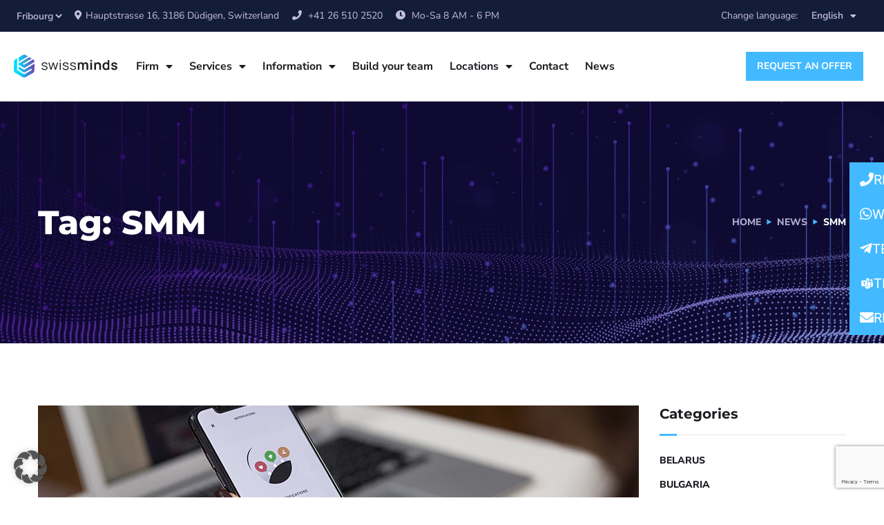

--- FILE ---
content_type: text/html; charset=UTF-8
request_url: https://swissminds.eu/tag/smm/
body_size: 33454
content:
<!doctype html>
<html lang="en-GB" prefix="og: https://ogp.me/ns#">
<head>
	<meta charset="UTF-8">
	<meta name="viewport" content="width=device-width, initial-scale=1">
	<link rel="profile" href="https://gmpg.org/xfn/11">

	
<!-- Open Graph Meta Tags generated by Blog2Social 873 - https://www.blog2social.com -->
<meta property="og:title" content="swissminds"/>
<meta property="og:description" content="NEARSHORING IT-OUTSOURCING &amp; RECRUITMENT"/>
<meta property="og:url" content="/tag/smm/"/>
<meta property="og:image" content="https://swissminds.eu/wp-content/uploads/2019/11/blog4.jpg"/>
<meta property="og:image:width" content="870" />
<meta property="og:image:height" content="520" />
<meta property="og:type" content="article"/>
<meta property="og:article:published_time" content="2019-11-21 04:46:03"/>
<meta property="og:article:modified_time" content="2019-11-21 04:46:03"/>
<meta property="og:article:tag" content="SMM"/>
<meta property="og:article:tag" content="Solutions"/>
<!-- Open Graph Meta Tags generated by Blog2Social 873 - https://www.blog2social.com -->

<!-- Twitter Card generated by Blog2Social 873 - https://www.blog2social.com -->
<meta name="twitter:card" content="summary">
<meta name="twitter:title" content="swissminds"/>
<meta name="twitter:description" content="NEARSHORING IT-OUTSOURCING &amp; RECRUITMENT"/>
<meta name="twitter:image" content="https://swissminds.eu/wp-content/uploads/2019/11/blog4.jpg"/>
<!-- Twitter Card generated by Blog2Social 873 - https://www.blog2social.com -->

<!-- Search Engine Optimization by Rank Math PRO - https://rankmath.com/ -->
<title>SMM Archives - swissminds</title>
<meta name="robots" content="index, follow, max-snippet:-1, max-video-preview:-1, max-image-preview:large"/>
<link rel="canonical" href="https://swissminds.eu/tag/smm/" />
<meta property="og:locale" content="en_GB" />
<meta property="og:type" content="article" />
<meta property="og:title" content="SMM Archives - swissminds" />
<meta property="og:url" content="https://swissminds.eu/tag/smm/" />
<meta property="og:site_name" content="swissminds.eu" />
<meta name="twitter:card" content="summary_large_image" />
<meta name="twitter:title" content="SMM Archives - swissminds" />
<meta name="twitter:label1" content="Posts" />
<meta name="twitter:data1" content="2" />
<script type="application/ld+json" class="rank-math-schema-pro">{"@context":"https://schema.org","@graph":[{"@type":"Organization","@id":"https://swissminds.eu/#organization","name":"swissminds.eu","url":"https://swissminds.eu","sameAs":["https://www.linkedin.com/company/84119265"],"logo":{"@type":"ImageObject","@id":"https://swissminds.eu/#logo","url":"https://swissminds.eu/wp-content/uploads/2020/09/swissminds_logo.svg","contentUrl":"https://swissminds.eu/wp-content/uploads/2020/09/swissminds_logo.svg","caption":"swissminds.eu","inLanguage":"en-GB"}},{"@type":"WebSite","@id":"https://swissminds.eu/#website","url":"https://swissminds.eu","name":"swissminds.eu","alternateName":"SWM","publisher":{"@id":"https://swissminds.eu/#organization"},"inLanguage":"en-GB"},{"@type":"BreadcrumbList","@id":"https://swissminds.eu/tag/smm/#breadcrumb","itemListElement":[{"@type":"ListItem","position":"1","item":{"@id":"https://swissminds.eu","name":"Home"}},{"@type":"ListItem","position":"2","item":{"@id":"https://swissminds.eu/tag/smm/","name":"SMM"}}]},{"@type":"CollectionPage","@id":"https://swissminds.eu/tag/smm/#webpage","url":"https://swissminds.eu/tag/smm/","name":"SMM Archives - swissminds","isPartOf":{"@id":"https://swissminds.eu/#website"},"inLanguage":"en-GB","breadcrumb":{"@id":"https://swissminds.eu/tag/smm/#breadcrumb"}}]}</script>
<!-- /Rank Math WordPress SEO plugin -->

<link data-borlabs-cookie-style-blocker-id="google-fonts" rel='dns-prefetch' data-borlabs-cookie-style-blocker-href='//fonts.googleapis.com' />
<style id='wp-img-auto-sizes-contain-inline-css' type='text/css'>
img:is([sizes=auto i],[sizes^="auto," i]){contain-intrinsic-size:3000px 1500px}
/*# sourceURL=wp-img-auto-sizes-contain-inline-css */
</style>
<style id='wp-emoji-styles-inline-css' type='text/css'>

	img.wp-smiley, img.emoji {
		display: inline !important;
		border: none !important;
		box-shadow: none !important;
		height: 1em !important;
		width: 1em !important;
		margin: 0 0.07em !important;
		vertical-align: -0.1em !important;
		background: none !important;
		padding: 0 !important;
	}
/*# sourceURL=wp-emoji-styles-inline-css */
</style>
<link rel='stylesheet' id='contact-form-7-css' href='https://swissminds.eu/wp-content/plugins/contact-form-7/includes/css/styles.css?ver=6.1.4' type='text/css' media='all' />
<link data-borlabs-cookie-style-blocker-id="google-fonts" rel='stylesheet' id='engitech-fonts-css' data-borlabs-cookie-style-blocker-href='https://fonts.googleapis.com/css?family=Montserrat%3A100%2C100i%2C200%2C200i%2C300%2C300i%2C400%2C400i%2C500%2C500i%2C600%2C600i%2C700%2C700i%2C800%2C800i%2C900%2C900i%7CNunito+Sans%3A200%2C200i%2C300%2C300i%2C400%2C400i%2C600%2C600i%2C700%2C700i%2C800%2C800i%2C900%2C900i&#038;subset=latin%2Clatin-ext' type='text/css' media='all' />
<link rel='stylesheet' id='bootstrap-css' href='https://swissminds.eu/wp-content/themes/engitech/css/bootstrap.css?ver=4.0' type='text/css' media='all' />
<link rel='stylesheet' id='engitech-awesome-font-css' href='https://swissminds.eu/wp-content/themes/engitech/css/font-awesome.min.css?ver=cb089cc2d95c75a29933db5e914a2244' type='text/css' media='all' />
<link rel='stylesheet' id='engitech-flaticon-font-css' href='https://swissminds.eu/wp-content/themes/engitech/css/flaticon.css?ver=cb089cc2d95c75a29933db5e914a2244' type='text/css' media='all' />
<link rel='stylesheet' id='slick-slider-css' href='https://swissminds.eu/wp-content/themes/engitech/css/slick.css?ver=cb089cc2d95c75a29933db5e914a2244' type='text/css' media='all' />
<link rel='stylesheet' id='slick-theme-css' href='https://swissminds.eu/wp-content/themes/engitech/css/slick-theme.css?ver=cb089cc2d95c75a29933db5e914a2244' type='text/css' media='all' />
<link rel='stylesheet' id='magnific-popup-css' href='https://swissminds.eu/wp-content/themes/engitech/css/magnific-popup.css?ver=cb089cc2d95c75a29933db5e914a2244' type='text/css' media='all' />
<link rel='stylesheet' id='engitech-style-css' href='https://swissminds.eu/wp-content/themes/engitech/style.css?ver=cb089cc2d95c75a29933db5e914a2244' type='text/css' media='all' />
<link rel='stylesheet' id='simple-likes-public-css-css' href='https://swissminds.eu/wp-content/themes/engitech/inc/backend/css/simple-likes-public.css?ver=cb089cc2d95c75a29933db5e914a2244' type='text/css' media='all' />
<link rel='stylesheet' id='engitech-preload-css' href='https://swissminds.eu/wp-content/themes/engitech/css/royal-preload.css?ver=cb089cc2d95c75a29933db5e914a2244' type='text/css' media='all' />
<link rel='stylesheet' id='elementor-frontend-css' href='https://swissminds.eu/wp-content/plugins/elementor/assets/css/frontend.min.css?ver=3.34.2' type='text/css' media='all' />
<style id='elementor-frontend-inline-css' type='text/css'>
.elementor-kit-5{--e-global-color-primary:#43BAFF;--e-global-color-secondary:#1B1D21;--e-global-color-text:#6D6D6D;--e-global-color-accent:#7141B1;--e-global-color-fb6c10a:#8E88B8;--e-global-color-de2ac4c:#C6C1EA;--e-global-color-5e59890:#201D3C;--e-global-color-6f55984:#262051;--e-global-typography-primary-font-family:"Montserrat";--e-global-typography-primary-font-weight:800;--e-global-typography-secondary-font-family:"Roboto Slab";--e-global-typography-secondary-font-weight:400;--e-global-typography-text-font-family:"Nunito Sans";--e-global-typography-text-font-size:16px;--e-global-typography-text-font-weight:400;--e-global-typography-accent-font-family:"Roboto";--e-global-typography-accent-font-weight:500;color:var( --e-global-color-text );font-family:"Nunito Sans", Sans-serif;font-size:16px;font-weight:400;line-height:1.9em;}.elementor-kit-5 button,.elementor-kit-5 input[type="button"],.elementor-kit-5 input[type="submit"],.elementor-kit-5 .elementor-button{background-color:var( --e-global-color-primary );font-family:"Nunito Sans", Sans-serif;font-size:14px;font-weight:700;text-transform:uppercase;color:#FFFFFF;padding:1em 2em 1em 2em;}.elementor-kit-5 e-page-transition{background-color:#FFBC7D;}.elementor-kit-5 h1{color:var( --e-global-color-secondary );font-family:"Montserrat", Sans-serif;font-size:48px;font-weight:800;line-height:1em;}.elementor-kit-5 h2{color:var( --e-global-color-secondary );font-family:"Montserrat", Sans-serif;font-size:36px;font-weight:800;}.elementor-kit-5 h3{color:var( --e-global-color-secondary );font-family:"Montserrat", Sans-serif;font-size:30px;font-weight:800;}.elementor-kit-5 h4{color:var( --e-global-color-secondary );font-family:"Montserrat", Sans-serif;font-size:24px;font-weight:700;}.elementor-kit-5 h5{color:var( --e-global-color-secondary );font-family:"Montserrat", Sans-serif;font-size:20px;font-weight:700;}.elementor-kit-5 h6{color:var( --e-global-color-secondary );font-family:"Montserrat", Sans-serif;font-size:18px;font-weight:700;}.elementor-kit-5 button:hover,.elementor-kit-5 button:focus,.elementor-kit-5 input[type="button"]:hover,.elementor-kit-5 input[type="button"]:focus,.elementor-kit-5 input[type="submit"]:hover,.elementor-kit-5 input[type="submit"]:focus,.elementor-kit-5 .elementor-button:hover,.elementor-kit-5 .elementor-button:focus{border-radius:0px 0px 0px 0px;}.elementor-section.elementor-section-boxed > .elementor-container{max-width:1140px;}.e-con{--container-max-width:1140px;}.elementor-widget:not(:last-child){margin-block-end:20px;}.elementor-element{--widgets-spacing:20px 20px;--widgets-spacing-row:20px;--widgets-spacing-column:20px;}{}h1.entry-title{display:var(--page-title-display);}@media(max-width:1024px){.elementor-section.elementor-section-boxed > .elementor-container{max-width:1024px;}.e-con{--container-max-width:1024px;}}@media(max-width:767px){.elementor-section.elementor-section-boxed > .elementor-container{max-width:767px;}.e-con{--container-max-width:767px;}}
.elementor-8154 .elementor-element.elementor-element-b1f245e > .elementor-container > .elementor-column > .elementor-widget-wrap{align-content:center;align-items:center;}.elementor-8154 .elementor-element.elementor-element-b1f245e:not(.elementor-motion-effects-element-type-background), .elementor-8154 .elementor-element.elementor-element-b1f245e > .elementor-motion-effects-container > .elementor-motion-effects-layer{background-color:#141D38;}.elementor-8154 .elementor-element.elementor-element-b1f245e > .elementor-container{max-width:1820px;}.elementor-8154 .elementor-element.elementor-element-b1f245e{transition:background 0.3s, border 0.3s, border-radius 0.3s, box-shadow 0.3s;padding:0px 20px 0px 20px;z-index:11;}.elementor-8154 .elementor-element.elementor-element-b1f245e > .elementor-background-overlay{transition:background 0.3s, border-radius 0.3s, opacity 0.3s;}.elementor-bc-flex-widget .elementor-8154 .elementor-element.elementor-element-705f49a.elementor-column .elementor-widget-wrap{align-items:center;}.elementor-8154 .elementor-element.elementor-element-705f49a.elementor-column.elementor-element[data-element_type="column"] > .elementor-widget-wrap.elementor-element-populated{align-content:center;align-items:center;}.elementor-8154 .elementor-element.elementor-element-705f49a > .elementor-element-populated{padding:0px 0px 0px 0px;}.elementor-bc-flex-widget .elementor-8154 .elementor-element.elementor-element-86c2d4a.elementor-column .elementor-widget-wrap{align-items:center;}.elementor-8154 .elementor-element.elementor-element-86c2d4a.elementor-column.elementor-element[data-element_type="column"] > .elementor-widget-wrap.elementor-element-populated{align-content:center;align-items:center;}.elementor-8154 .elementor-element.elementor-element-86c2d4a.elementor-column > .elementor-widget-wrap{justify-content:flex-end;}.elementor-8154 .elementor-element.elementor-element-86c2d4a > .elementor-element-populated{padding:0px 0px 0px 0px;}.elementor-widget-text-editor{font-family:var( --e-global-typography-text-font-family ), Sans-serif;font-size:var( --e-global-typography-text-font-size );font-weight:var( --e-global-typography-text-font-weight );color:var( --e-global-color-text );}.elementor-widget-text-editor.elementor-drop-cap-view-stacked .elementor-drop-cap{background-color:var( --e-global-color-primary );}.elementor-widget-text-editor.elementor-drop-cap-view-framed .elementor-drop-cap, .elementor-widget-text-editor.elementor-drop-cap-view-default .elementor-drop-cap{color:var( --e-global-color-primary );border-color:var( --e-global-color-primary );}.elementor-8154 .elementor-element.elementor-element-872cc14{width:auto;max-width:auto;font-size:14px;font-weight:400;color:#C3BFDE;}.elementor-8154 .elementor-element.elementor-element-872cc14 > .elementor-widget-container{padding:0px 0px 0px 0px;}.elementor-widget-nav-menu .elementor-nav-menu .elementor-item{font-family:var( --e-global-typography-primary-font-family ), Sans-serif;font-weight:var( --e-global-typography-primary-font-weight );}.elementor-widget-nav-menu .elementor-nav-menu--main .elementor-item{color:var( --e-global-color-text );fill:var( --e-global-color-text );}.elementor-widget-nav-menu .elementor-nav-menu--main .elementor-item:hover,
					.elementor-widget-nav-menu .elementor-nav-menu--main .elementor-item.elementor-item-active,
					.elementor-widget-nav-menu .elementor-nav-menu--main .elementor-item.highlighted,
					.elementor-widget-nav-menu .elementor-nav-menu--main .elementor-item:focus{color:var( --e-global-color-accent );fill:var( --e-global-color-accent );}.elementor-widget-nav-menu .elementor-nav-menu--main:not(.e--pointer-framed) .elementor-item:before,
					.elementor-widget-nav-menu .elementor-nav-menu--main:not(.e--pointer-framed) .elementor-item:after{background-color:var( --e-global-color-accent );}.elementor-widget-nav-menu .e--pointer-framed .elementor-item:before,
					.elementor-widget-nav-menu .e--pointer-framed .elementor-item:after{border-color:var( --e-global-color-accent );}.elementor-widget-nav-menu{--e-nav-menu-divider-color:var( --e-global-color-text );}.elementor-widget-nav-menu .elementor-nav-menu--dropdown .elementor-item, .elementor-widget-nav-menu .elementor-nav-menu--dropdown  .elementor-sub-item{font-family:var( --e-global-typography-accent-font-family ), Sans-serif;font-weight:var( --e-global-typography-accent-font-weight );}.elementor-8154 .elementor-element.elementor-element-c436597{width:auto;max-width:auto;}.elementor-8154 .elementor-element.elementor-element-c436597 .elementor-nav-menu .elementor-item{font-family:"Nunito Sans", Sans-serif;font-size:14px;font-weight:600;}.elementor-8154 .elementor-element.elementor-element-c436597 .elementor-nav-menu--main .elementor-item{color:var( --e-global-color-de2ac4c );fill:var( --e-global-color-de2ac4c );}.elementor-8154 .elementor-element.elementor-element-c436597 .elementor-nav-menu--main .elementor-item:hover,
					.elementor-8154 .elementor-element.elementor-element-c436597 .elementor-nav-menu--main .elementor-item.elementor-item-active,
					.elementor-8154 .elementor-element.elementor-element-c436597 .elementor-nav-menu--main .elementor-item.highlighted,
					.elementor-8154 .elementor-element.elementor-element-c436597 .elementor-nav-menu--main .elementor-item:focus{color:var( --e-global-color-de2ac4c );fill:var( --e-global-color-de2ac4c );}.elementor-8154 .elementor-element.elementor-element-c436597 .elementor-nav-menu--dropdown a, .elementor-8154 .elementor-element.elementor-element-c436597 .elementor-menu-toggle{color:var( --e-global-color-de2ac4c );fill:var( --e-global-color-de2ac4c );}.elementor-8154 .elementor-element.elementor-element-c436597 .elementor-nav-menu--dropdown{background-color:var( --e-global-color-5e59890 );}.elementor-8154 .elementor-element.elementor-element-c436597 .elementor-nav-menu--dropdown a:hover,
					.elementor-8154 .elementor-element.elementor-element-c436597 .elementor-nav-menu--dropdown a:focus,
					.elementor-8154 .elementor-element.elementor-element-c436597 .elementor-nav-menu--dropdown a.elementor-item-active,
					.elementor-8154 .elementor-element.elementor-element-c436597 .elementor-nav-menu--dropdown a.highlighted,
					.elementor-8154 .elementor-element.elementor-element-c436597 .elementor-menu-toggle:hover,
					.elementor-8154 .elementor-element.elementor-element-c436597 .elementor-menu-toggle:focus{color:#FFFFFF;}.elementor-8154 .elementor-element.elementor-element-c436597 .elementor-nav-menu--dropdown a:hover,
					.elementor-8154 .elementor-element.elementor-element-c436597 .elementor-nav-menu--dropdown a:focus,
					.elementor-8154 .elementor-element.elementor-element-c436597 .elementor-nav-menu--dropdown a.elementor-item-active,
					.elementor-8154 .elementor-element.elementor-element-c436597 .elementor-nav-menu--dropdown a.highlighted{background-color:var( --e-global-color-primary );}.elementor-8154 .elementor-element.elementor-element-f6b0564:not(.elementor-motion-effects-element-type-background), .elementor-8154 .elementor-element.elementor-element-f6b0564 > .elementor-motion-effects-container > .elementor-motion-effects-layer{background-color:#FFFFFF;}.elementor-8154 .elementor-element.elementor-element-f6b0564 > .elementor-container{max-width:1820px;}.elementor-8154 .elementor-element.elementor-element-f6b0564{border-style:solid;border-width:0px 0px 1px 0px;border-color:#141D3826;transition:background 0.3s, border 0.3s, border-radius 0.3s, box-shadow 0.3s;padding:0px 20px 0px 20px;z-index:10;}.elementor-8154 .elementor-element.elementor-element-f6b0564 > .elementor-background-overlay{transition:background 0.3s, border-radius 0.3s, opacity 0.3s;}.elementor-bc-flex-widget .elementor-8154 .elementor-element.elementor-element-b9d5dcf.elementor-column .elementor-widget-wrap{align-items:center;}.elementor-8154 .elementor-element.elementor-element-b9d5dcf.elementor-column.elementor-element[data-element_type="column"] > .elementor-widget-wrap.elementor-element-populated{align-content:center;align-items:center;}.elementor-8154 .elementor-element.elementor-element-b9d5dcf{min-width:175px;}.elementor-8154 .elementor-element.elementor-element-b9d5dcf > .elementor-element-populated{transition:background 0.3s, border 0.3s, border-radius 0.3s, box-shadow 0.3s;padding:0px 0px 0px 0px;}.elementor-8154 .elementor-element.elementor-element-b9d5dcf > .elementor-element-populated > .elementor-background-overlay{transition:background 0.3s, border-radius 0.3s, opacity 0.3s;}.elementor-widget-theme-site-logo .widget-image-caption{color:var( --e-global-color-text );font-family:var( --e-global-typography-text-font-family ), Sans-serif;font-size:var( --e-global-typography-text-font-size );font-weight:var( --e-global-typography-text-font-weight );}.elementor-8154 .elementor-element.elementor-element-250b62d{width:var( --container-widget-width, 165px );max-width:165px;--container-widget-width:165px;--container-widget-flex-grow:0;text-align:start;}.elementor-8154 .elementor-element.elementor-element-250b62d > .elementor-widget-container{margin:0px 0px 0px 0px;}.elementor-8154 .elementor-element.elementor-element-250b62d img{width:150px;}.elementor-8154 .elementor-element.elementor-element-517b0d8{width:auto;max-width:auto;--e-nav-menu-horizontal-menu-item-margin:calc( 0px / 2 );}.elementor-8154 .elementor-element.elementor-element-517b0d8 > .elementor-widget-container{padding:0px 0px 0px 0px;}.elementor-8154 .elementor-element.elementor-element-517b0d8 .elementor-menu-toggle{margin-left:auto;background-color:#FFFFFF;}.elementor-8154 .elementor-element.elementor-element-517b0d8 .elementor-nav-menu .elementor-item{font-family:"Nunito Sans", Sans-serif;font-size:16px;font-weight:700;}.elementor-8154 .elementor-element.elementor-element-517b0d8 .elementor-nav-menu--main .elementor-item{color:var( --e-global-color-secondary );fill:var( --e-global-color-secondary );padding-left:12px;padding-right:12px;padding-top:40px;padding-bottom:40px;}.elementor-8154 .elementor-element.elementor-element-517b0d8 .elementor-nav-menu--main .elementor-item:hover,
					.elementor-8154 .elementor-element.elementor-element-517b0d8 .elementor-nav-menu--main .elementor-item.elementor-item-active,
					.elementor-8154 .elementor-element.elementor-element-517b0d8 .elementor-nav-menu--main .elementor-item.highlighted,
					.elementor-8154 .elementor-element.elementor-element-517b0d8 .elementor-nav-menu--main .elementor-item:focus{color:var( --e-global-color-primary );fill:var( --e-global-color-primary );}.elementor-8154 .elementor-element.elementor-element-517b0d8 .elementor-nav-menu--main:not(.e--pointer-framed) .elementor-item:before,
					.elementor-8154 .elementor-element.elementor-element-517b0d8 .elementor-nav-menu--main:not(.e--pointer-framed) .elementor-item:after{background-color:var( --e-global-color-primary );}.elementor-8154 .elementor-element.elementor-element-517b0d8 .e--pointer-framed .elementor-item:before,
					.elementor-8154 .elementor-element.elementor-element-517b0d8 .e--pointer-framed .elementor-item:after{border-color:var( --e-global-color-primary );}.elementor-8154 .elementor-element.elementor-element-517b0d8 .elementor-nav-menu--main .elementor-item.elementor-item-active{color:var( --e-global-color-primary );}.elementor-8154 .elementor-element.elementor-element-517b0d8 .elementor-nav-menu--main:not(.e--pointer-framed) .elementor-item.elementor-item-active:before,
					.elementor-8154 .elementor-element.elementor-element-517b0d8 .elementor-nav-menu--main:not(.e--pointer-framed) .elementor-item.elementor-item-active:after{background-color:var( --e-global-color-primary );}.elementor-8154 .elementor-element.elementor-element-517b0d8 .e--pointer-framed .elementor-item.elementor-item-active:before,
					.elementor-8154 .elementor-element.elementor-element-517b0d8 .e--pointer-framed .elementor-item.elementor-item-active:after{border-color:var( --e-global-color-primary );}.elementor-8154 .elementor-element.elementor-element-517b0d8 .elementor-nav-menu--main:not(.elementor-nav-menu--layout-horizontal) .elementor-nav-menu > li:not(:last-child){margin-bottom:0px;}.elementor-8154 .elementor-element.elementor-element-517b0d8 .elementor-nav-menu--dropdown a, .elementor-8154 .elementor-element.elementor-element-517b0d8 .elementor-menu-toggle{color:var( --e-global-color-secondary );fill:var( --e-global-color-secondary );}.elementor-8154 .elementor-element.elementor-element-517b0d8 .elementor-nav-menu--dropdown{background-color:#FFFFFF;border-style:solid;border-width:15px 25px 25px 25px;border-color:#FFFFFF;}.elementor-8154 .elementor-element.elementor-element-517b0d8 .elementor-nav-menu--dropdown a:hover,
					.elementor-8154 .elementor-element.elementor-element-517b0d8 .elementor-nav-menu--dropdown a:focus,
					.elementor-8154 .elementor-element.elementor-element-517b0d8 .elementor-nav-menu--dropdown a.elementor-item-active,
					.elementor-8154 .elementor-element.elementor-element-517b0d8 .elementor-nav-menu--dropdown a.highlighted,
					.elementor-8154 .elementor-element.elementor-element-517b0d8 .elementor-menu-toggle:hover,
					.elementor-8154 .elementor-element.elementor-element-517b0d8 .elementor-menu-toggle:focus{color:var( --e-global-color-primary );}.elementor-8154 .elementor-element.elementor-element-517b0d8 .elementor-nav-menu--dropdown a:hover,
					.elementor-8154 .elementor-element.elementor-element-517b0d8 .elementor-nav-menu--dropdown a:focus,
					.elementor-8154 .elementor-element.elementor-element-517b0d8 .elementor-nav-menu--dropdown a.elementor-item-active,
					.elementor-8154 .elementor-element.elementor-element-517b0d8 .elementor-nav-menu--dropdown a.highlighted{background-color:#FFFFFF;}.elementor-8154 .elementor-element.elementor-element-517b0d8 .elementor-nav-menu--dropdown a.elementor-item-active{color:var( --e-global-color-primary );background-color:#FFFFFF;}.elementor-8154 .elementor-element.elementor-element-517b0d8 .elementor-nav-menu--dropdown .elementor-item, .elementor-8154 .elementor-element.elementor-element-517b0d8 .elementor-nav-menu--dropdown  .elementor-sub-item{font-family:"Nunito Sans", Sans-serif;font-weight:700;text-transform:uppercase;letter-spacing:0.2px;}.elementor-8154 .elementor-element.elementor-element-517b0d8 .elementor-nav-menu--main .elementor-nav-menu--dropdown, .elementor-8154 .elementor-element.elementor-element-517b0d8 .elementor-nav-menu__container.elementor-nav-menu--dropdown{box-shadow:0px 15px 30px -5px rgba(0, 0, 0, 0.1);}.elementor-8154 .elementor-element.elementor-element-517b0d8 .elementor-nav-menu--dropdown a{padding-left:0px;padding-right:0px;padding-top:8px;padding-bottom:8px;}.elementor-8154 .elementor-element.elementor-element-517b0d8 div.elementor-menu-toggle{color:var( --e-global-color-secondary );}.elementor-8154 .elementor-element.elementor-element-517b0d8 div.elementor-menu-toggle svg{fill:var( --e-global-color-secondary );}.elementor-8154 .elementor-element.elementor-element-517b0d8 div.elementor-menu-toggle:hover, .elementor-8154 .elementor-element.elementor-element-517b0d8 div.elementor-menu-toggle:focus{color:var( --e-global-color-primary );}.elementor-8154 .elementor-element.elementor-element-517b0d8 div.elementor-menu-toggle:hover svg, .elementor-8154 .elementor-element.elementor-element-517b0d8 div.elementor-menu-toggle:focus svg{fill:var( --e-global-color-primary );}.elementor-8154 .elementor-element.elementor-element-23fc860{padding:0px 0px 0px 0px;}.elementor-widget-button .elementor-button{background-color:var( --e-global-color-accent );font-family:var( --e-global-typography-accent-font-family ), Sans-serif;font-weight:var( --e-global-typography-accent-font-weight );}.elementor-8154 .elementor-element.elementor-element-f223d85 .elementor-button{background-color:#FFFFFF;font-family:"Nunito Sans", Sans-serif;font-size:14px;font-weight:700;text-transform:uppercase;fill:var( --e-global-color-primary );color:var( --e-global-color-primary );border-style:solid;border-width:1px 1px 1px 1px;border-color:var( --e-global-color-primary );border-radius:0px 0px 0px 0px;padding:14px 0px 14px 0px;}.elementor-8154 .elementor-element.elementor-element-f223d85 .elementor-button:hover, .elementor-8154 .elementor-element.elementor-element-f223d85 .elementor-button:focus{background-color:var( --e-global-color-accent );color:#FFFFFF;border-color:var( --e-global-color-accent );}.elementor-8154 .elementor-element.elementor-element-f223d85{width:var( --container-widget-width, 170px );max-width:170px;--container-widget-width:170px;--container-widget-flex-grow:0;}.elementor-8154 .elementor-element.elementor-element-f223d85 > .elementor-widget-container{padding:0px 010px 0px 0px;}.elementor-8154 .elementor-element.elementor-element-f223d85 .elementor-button:hover svg, .elementor-8154 .elementor-element.elementor-element-f223d85 .elementor-button:focus svg{fill:#FFFFFF;}.elementor-8154 .elementor-element.elementor-element-eb7a348 .elementor-button{background-color:var( --e-global-color-primary );font-family:"Nunito Sans", Sans-serif;font-size:14px;font-weight:700;text-transform:uppercase;fill:#FFFFFF;color:#FFFFFF;border-radius:0px 0px 0px 0px;padding:14px 0px 14px 0px;}.elementor-8154 .elementor-element.elementor-element-eb7a348 .elementor-button:hover, .elementor-8154 .elementor-element.elementor-element-eb7a348 .elementor-button:focus{background-color:var( --e-global-color-accent );color:#FFFFFF;}.elementor-8154 .elementor-element.elementor-element-eb7a348{width:var( --container-widget-width, 170px );max-width:170px;--container-widget-width:170px;--container-widget-flex-grow:0;}.elementor-8154 .elementor-element.elementor-element-eb7a348 .elementor-button:hover svg, .elementor-8154 .elementor-element.elementor-element-eb7a348 .elementor-button:focus svg{fill:#FFFFFF;}.elementor-theme-builder-content-area{height:400px;}.elementor-location-header:before, .elementor-location-footer:before{content:"";display:table;clear:both;}@media(max-width:1024px){.elementor-8154 .elementor-element.elementor-element-b1f245e{padding:0px 0px 0px 0px;}.elementor-widget-text-editor{font-size:var( --e-global-typography-text-font-size );}.elementor-8154 .elementor-element.elementor-element-872cc14{width:auto;max-width:auto;}.elementor-8154 .elementor-element.elementor-element-c436597{width:auto;max-width:auto;}.elementor-8154 .elementor-element.elementor-element-f6b0564{padding:10px 20px 10px 20px;}.elementor-8154 .elementor-element.elementor-element-b9d5dcf.elementor-column > .elementor-widget-wrap{justify-content:space-between;}.elementor-widget-theme-site-logo .widget-image-caption{font-size:var( --e-global-typography-text-font-size );}.elementor-8154 .elementor-element.elementor-element-250b62d > .elementor-widget-container{padding:15px 0px 15px 0px;}.elementor-8154 .elementor-element.elementor-element-517b0d8{width:initial;max-width:initial;}.elementor-8154 .elementor-element.elementor-element-517b0d8 > .elementor-widget-container{padding:0px 0px 0px 0px;}.elementor-8154 .elementor-element.elementor-element-517b0d8 .elementor-nav-menu--dropdown .elementor-item, .elementor-8154 .elementor-element.elementor-element-517b0d8 .elementor-nav-menu--dropdown  .elementor-sub-item{font-size:16px;}.elementor-8154 .elementor-element.elementor-element-517b0d8 .elementor-nav-menu--dropdown a{padding-left:23px;padding-right:23px;}.elementor-8154 .elementor-element.elementor-element-23fc860{padding:0px 0px 0px 0px;}}@media(max-width:767px){.elementor-8154 .elementor-element.elementor-element-b1f245e{padding:0px 0px 0px 0px;}.elementor-widget-text-editor{font-size:var( --e-global-typography-text-font-size );}.elementor-8154 .elementor-element.elementor-element-f6b0564{padding:0px 20px 0px 20px;}.elementor-8154 .elementor-element.elementor-element-b9d5dcf{width:100%;}.elementor-widget-theme-site-logo .widget-image-caption{font-size:var( --e-global-typography-text-font-size );}.elementor-8154 .elementor-element.elementor-element-250b62d img{width:150px;}}@media(min-width:768px){.elementor-8154 .elementor-element.elementor-element-705f49a{width:76.84%;}.elementor-8154 .elementor-element.elementor-element-86c2d4a{width:23.16%;}}@media(max-width:1024px) and (min-width:768px){.elementor-8154 .elementor-element.elementor-element-705f49a{width:80%;}.elementor-8154 .elementor-element.elementor-element-86c2d4a{width:20%;}.elementor-8154 .elementor-element.elementor-element-b9d5dcf{width:100%;}}/* Start custom CSS for text-editor, class: .elementor-element-872cc14 */.elementor-8154 .elementor-element.elementor-element-872cc14 p{
    margin-bottom: 0;
}/* End custom CSS */
/* Start custom CSS for nav-menu, class: .elementor-element-517b0d8 */@media(min-width:1025px){
   
    .elementor-8154 .elementor-element.elementor-element-517b0d8 .sub-menu{
        transform: translateY(20px);
        transition:0.3s;
        opacity: 0;
    }
    
    .elementor-8154 .elementor-element.elementor-element-517b0d8 a:hover ~ .sub-menu,
    .elementor-8154 .elementor-element.elementor-element-517b0d8 .sub-menu:hover{
        transform: translateY(0px);
            transition:0.3s;
        opacity: 1
    }

}/* End custom CSS */
/* Start custom CSS for button, class: .elementor-element-f223d85 */.elementor-8154 .elementor-element.elementor-element-f223d85 {
    position: relative;
    float: right;
    right: 0
}

@media(max-width:1335px){
    .elementor-8154 .elementor-element.elementor-element-f223d85 {
        display: none !important;
    }
}/* End custom CSS */
/* Start custom CSS for button, class: .elementor-element-eb7a348 */@media(max-width:1170px){
    .elementor-8154 .elementor-element.elementor-element-eb7a348 {
        display: none !important;
    }
}/* End custom CSS */
/* Start custom CSS for section, class: .elementor-element-23fc860 */.elementor-8154 .elementor-element.elementor-element-23fc860 {
    display: inline-block;
    width: auto;
    position: absolute;
    right: 0;
}/* End custom CSS */
/* Start custom CSS for column, class: .elementor-element-b9d5dcf */.elementor-8154 .elementor-element.elementor-element-b9d5dcf {
    flex-wrap:nowrap;
}/* End custom CSS */
.elementor-8224 .elementor-element.elementor-element-c42858f:not(.elementor-motion-effects-element-type-background), .elementor-8224 .elementor-element.elementor-element-c42858f > .elementor-motion-effects-container > .elementor-motion-effects-layer{background-color:#201D3C;}.elementor-8224 .elementor-element.elementor-element-c42858f{transition:background 0.3s, border 0.3s, border-radius 0.3s, box-shadow 0.3s;margin-top:0px;margin-bottom:0px;padding:115px 0px 50px 0px;}.elementor-8224 .elementor-element.elementor-element-c42858f > .elementor-background-overlay{transition:background 0.3s, border-radius 0.3s, opacity 0.3s;}.elementor-8224 .elementor-element.elementor-element-9f4f44a{padding:0px 0px 0px 0px;}.elementor-8224 .elementor-element.elementor-element-d4b61e2 > .elementor-element-populated{margin:0vw 0vw 0vw -4vw;--e-column-margin-right:0vw;--e-column-margin-left:-4vw;}.elementor-widget-heading .elementor-heading-title{font-family:var( --e-global-typography-primary-font-family ), Sans-serif;font-weight:var( --e-global-typography-primary-font-weight );color:var( --e-global-color-primary );}.elementor-8224 .elementor-element.elementor-element-243d181 > .elementor-widget-container{margin:0px 0px 30px 0px;padding:0% 0% 0% 8%;}.elementor-8224 .elementor-element.elementor-element-243d181 .elementor-heading-title{font-family:"Montserrat", Sans-serif;font-size:20px;font-weight:600;color:#ffffff;}.elementor-widget-text-editor{font-family:var( --e-global-typography-text-font-family ), Sans-serif;font-size:var( --e-global-typography-text-font-size );font-weight:var( --e-global-typography-text-font-weight );color:var( --e-global-color-text );}.elementor-widget-text-editor.elementor-drop-cap-view-stacked .elementor-drop-cap{background-color:var( --e-global-color-primary );}.elementor-widget-text-editor.elementor-drop-cap-view-framed .elementor-drop-cap, .elementor-widget-text-editor.elementor-drop-cap-view-default .elementor-drop-cap{color:var( --e-global-color-primary );border-color:var( --e-global-color-primary );}.elementor-8224 .elementor-element.elementor-element-56549d4 > .elementor-widget-container{margin:0px 0px 18px 0px;padding:0% 0% 0% 8%;}.elementor-8224 .elementor-element.elementor-element-56549d4{color:#AEAACB;}.elementor-widget-form .elementor-field-group > label, .elementor-widget-form .elementor-field-subgroup label{color:var( --e-global-color-text );}.elementor-widget-form .elementor-field-group > label{font-family:var( --e-global-typography-text-font-family ), Sans-serif;font-size:var( --e-global-typography-text-font-size );font-weight:var( --e-global-typography-text-font-weight );}.elementor-widget-form .elementor-field-type-html{color:var( --e-global-color-text );font-family:var( --e-global-typography-text-font-family ), Sans-serif;font-size:var( --e-global-typography-text-font-size );font-weight:var( --e-global-typography-text-font-weight );}.elementor-widget-form .elementor-field-group .elementor-field{color:var( --e-global-color-text );}.elementor-widget-form .elementor-field-group .elementor-field, .elementor-widget-form .elementor-field-subgroup label{font-family:var( --e-global-typography-text-font-family ), Sans-serif;font-size:var( --e-global-typography-text-font-size );font-weight:var( --e-global-typography-text-font-weight );}.elementor-widget-form .elementor-button{font-family:var( --e-global-typography-accent-font-family ), Sans-serif;font-weight:var( --e-global-typography-accent-font-weight );}.elementor-widget-form .e-form__buttons__wrapper__button-next{background-color:var( --e-global-color-accent );}.elementor-widget-form .elementor-button[type="submit"]{background-color:var( --e-global-color-accent );}.elementor-widget-form .e-form__buttons__wrapper__button-previous{background-color:var( --e-global-color-accent );}.elementor-widget-form .elementor-message{font-family:var( --e-global-typography-text-font-family ), Sans-serif;font-size:var( --e-global-typography-text-font-size );font-weight:var( --e-global-typography-text-font-weight );}.elementor-widget-form .e-form__indicators__indicator, .elementor-widget-form .e-form__indicators__indicator__label{font-family:var( --e-global-typography-accent-font-family ), Sans-serif;font-weight:var( --e-global-typography-accent-font-weight );}.elementor-widget-form{--e-form-steps-indicator-inactive-primary-color:var( --e-global-color-text );--e-form-steps-indicator-active-primary-color:var( --e-global-color-accent );--e-form-steps-indicator-completed-primary-color:var( --e-global-color-accent );--e-form-steps-indicator-progress-color:var( --e-global-color-accent );--e-form-steps-indicator-progress-background-color:var( --e-global-color-text );--e-form-steps-indicator-progress-meter-color:var( --e-global-color-text );}.elementor-widget-form .e-form__indicators__indicator__progress__meter{font-family:var( --e-global-typography-accent-font-family ), Sans-serif;font-weight:var( --e-global-typography-accent-font-weight );}.elementor-8224 .elementor-element.elementor-element-19eee0d .elementor-field-group{padding-right:calc( 10px/2 );padding-left:calc( 10px/2 );margin-bottom:10px;}.elementor-8224 .elementor-element.elementor-element-19eee0d .elementor-form-fields-wrapper{margin-left:calc( -10px/2 );margin-right:calc( -10px/2 );margin-bottom:-10px;}.elementor-8224 .elementor-element.elementor-element-19eee0d .elementor-field-group.recaptcha_v3-bottomleft, .elementor-8224 .elementor-element.elementor-element-19eee0d .elementor-field-group.recaptcha_v3-bottomright{margin-bottom:0;}body.rtl .elementor-8224 .elementor-element.elementor-element-19eee0d .elementor-labels-inline .elementor-field-group > label{padding-left:0px;}body:not(.rtl) .elementor-8224 .elementor-element.elementor-element-19eee0d .elementor-labels-inline .elementor-field-group > label{padding-right:0px;}body .elementor-8224 .elementor-element.elementor-element-19eee0d .elementor-labels-above .elementor-field-group > label{padding-bottom:0px;}.elementor-8224 .elementor-element.elementor-element-19eee0d .elementor-field-group > label, .elementor-8224 .elementor-element.elementor-element-19eee0d .elementor-field-subgroup label{color:var( --e-global-color-de2ac4c );}.elementor-8224 .elementor-element.elementor-element-19eee0d .elementor-field-type-html{padding-bottom:0px;color:var( --e-global-color-de2ac4c );}.elementor-8224 .elementor-element.elementor-element-19eee0d .elementor-field-group .elementor-field{color:var( --e-global-color-secondary );}.elementor-8224 .elementor-element.elementor-element-19eee0d .elementor-field-group .elementor-field, .elementor-8224 .elementor-element.elementor-element-19eee0d .elementor-field-subgroup label{font-family:"Nunito Sans", Sans-serif;font-size:16px;font-weight:400;}.elementor-8224 .elementor-element.elementor-element-19eee0d .elementor-field-group .elementor-field:not(.elementor-select-wrapper){background-color:#E6E3F4;border-width:-1px -1px -1px -1px;}.elementor-8224 .elementor-element.elementor-element-19eee0d .elementor-field-group .elementor-select-wrapper select{background-color:#E6E3F4;border-width:-1px -1px -1px -1px;}.elementor-8224 .elementor-element.elementor-element-19eee0d .elementor-button{font-family:"Nunito Sans", Sans-serif;font-weight:600;text-transform:uppercase;letter-spacing:0.2px;}.elementor-8224 .elementor-element.elementor-element-19eee0d .e-form__buttons__wrapper__button-next{color:#ffffff;}.elementor-8224 .elementor-element.elementor-element-19eee0d .elementor-button[type="submit"]{color:#ffffff;}.elementor-8224 .elementor-element.elementor-element-19eee0d .elementor-button[type="submit"] svg *{fill:#ffffff;}.elementor-8224 .elementor-element.elementor-element-19eee0d .e-form__buttons__wrapper__button-previous{color:#ffffff;}.elementor-8224 .elementor-element.elementor-element-19eee0d .e-form__buttons__wrapper__button-next:hover{background-color:var( --e-global-color-primary );color:#ffffff;}.elementor-8224 .elementor-element.elementor-element-19eee0d .elementor-button[type="submit"]:hover{background-color:var( --e-global-color-primary );color:#ffffff;}.elementor-8224 .elementor-element.elementor-element-19eee0d .elementor-button[type="submit"]:hover svg *{fill:#ffffff;}.elementor-8224 .elementor-element.elementor-element-19eee0d .e-form__buttons__wrapper__button-previous:hover{color:#ffffff;}.elementor-8224 .elementor-element.elementor-element-19eee0d{--e-form-steps-indicators-spacing:20px;--e-form-steps-indicator-padding:30px;--e-form-steps-indicator-inactive-secondary-color:#ffffff;--e-form-steps-indicator-active-secondary-color:#ffffff;--e-form-steps-indicator-completed-secondary-color:#ffffff;--e-form-steps-divider-width:1px;--e-form-steps-divider-gap:10px;}.elementor-8224 .elementor-element.elementor-element-d4ddbe5 > .elementor-element-populated{margin:0vw 0vw 0vw -4vw;--e-column-margin-right:0vw;--e-column-margin-left:-4vw;}.elementor-8224 .elementor-element.elementor-element-4e4f7e0 > .elementor-widget-container{margin:0px 0px 30px 0px;padding:0% 0% 0% 8%;}.elementor-8224 .elementor-element.elementor-element-4e4f7e0 .elementor-heading-title{font-family:"Montserrat", Sans-serif;font-size:20px;font-weight:600;color:#ffffff;}.elementor-8224 .elementor-element.elementor-element-3c2eb34 > .elementor-widget-container{margin:0px 0px 18px 0px;padding:0% 0% 0% 8%;}.elementor-8224 .elementor-element.elementor-element-3c2eb34{color:#AEAACB;}.elementor-8224 .elementor-element.elementor-element-c4f109e > .elementor-widget-container{margin:0px 0px 0px 0px;padding:0px 0px 0px 0px;}.elementor-8224 .elementor-element.elementor-element-feea231 .elementor-field-group{padding-right:calc( 10px/2 );padding-left:calc( 10px/2 );margin-bottom:10px;}.elementor-8224 .elementor-element.elementor-element-feea231 .elementor-form-fields-wrapper{margin-left:calc( -10px/2 );margin-right:calc( -10px/2 );margin-bottom:-10px;}.elementor-8224 .elementor-element.elementor-element-feea231 .elementor-field-group.recaptcha_v3-bottomleft, .elementor-8224 .elementor-element.elementor-element-feea231 .elementor-field-group.recaptcha_v3-bottomright{margin-bottom:0;}body.rtl .elementor-8224 .elementor-element.elementor-element-feea231 .elementor-labels-inline .elementor-field-group > label{padding-left:0px;}body:not(.rtl) .elementor-8224 .elementor-element.elementor-element-feea231 .elementor-labels-inline .elementor-field-group > label{padding-right:0px;}body .elementor-8224 .elementor-element.elementor-element-feea231 .elementor-labels-above .elementor-field-group > label{padding-bottom:0px;}.elementor-8224 .elementor-element.elementor-element-feea231 .elementor-field-group > label, .elementor-8224 .elementor-element.elementor-element-feea231 .elementor-field-subgroup label{color:var( --e-global-color-de2ac4c );}.elementor-8224 .elementor-element.elementor-element-feea231 .elementor-field-type-html{padding-bottom:0px;color:var( --e-global-color-de2ac4c );}.elementor-8224 .elementor-element.elementor-element-feea231 .elementor-field-group .elementor-field{color:var( --e-global-color-secondary );}.elementor-8224 .elementor-element.elementor-element-feea231 .elementor-field-group .elementor-field, .elementor-8224 .elementor-element.elementor-element-feea231 .elementor-field-subgroup label{font-family:"Nunito Sans", Sans-serif;font-size:16px;font-weight:400;}.elementor-8224 .elementor-element.elementor-element-feea231 .elementor-field-group .elementor-field:not(.elementor-select-wrapper){background-color:#E6E3F4;border-width:-1px -1px -1px -1px;}.elementor-8224 .elementor-element.elementor-element-feea231 .elementor-field-group .elementor-select-wrapper select{background-color:#E6E3F4;border-width:-1px -1px -1px -1px;}.elementor-8224 .elementor-element.elementor-element-feea231 .elementor-button{font-family:"Nunito Sans", Sans-serif;font-weight:600;text-transform:uppercase;letter-spacing:0.2px;}.elementor-8224 .elementor-element.elementor-element-feea231 .e-form__buttons__wrapper__button-next{color:#ffffff;}.elementor-8224 .elementor-element.elementor-element-feea231 .elementor-button[type="submit"]{color:#ffffff;}.elementor-8224 .elementor-element.elementor-element-feea231 .elementor-button[type="submit"] svg *{fill:#ffffff;}.elementor-8224 .elementor-element.elementor-element-feea231 .e-form__buttons__wrapper__button-previous{color:#ffffff;}.elementor-8224 .elementor-element.elementor-element-feea231 .e-form__buttons__wrapper__button-next:hover{background-color:var( --e-global-color-primary );color:#ffffff;}.elementor-8224 .elementor-element.elementor-element-feea231 .elementor-button[type="submit"]:hover{background-color:var( --e-global-color-primary );color:#ffffff;}.elementor-8224 .elementor-element.elementor-element-feea231 .elementor-button[type="submit"]:hover svg *{fill:#ffffff;}.elementor-8224 .elementor-element.elementor-element-feea231 .e-form__buttons__wrapper__button-previous:hover{color:#ffffff;}.elementor-8224 .elementor-element.elementor-element-feea231{--e-form-steps-indicators-spacing:20px;--e-form-steps-indicator-padding:30px;--e-form-steps-indicator-inactive-secondary-color:#ffffff;--e-form-steps-indicator-active-secondary-color:#ffffff;--e-form-steps-indicator-completed-secondary-color:#ffffff;--e-form-steps-divider-width:1px;--e-form-steps-divider-gap:10px;}.elementor-8224 .elementor-element.elementor-element-8d0c582 > .elementor-widget-container{margin:0px 0px 30px 0px;}.elementor-8224 .elementor-element.elementor-element-8d0c582 .elementor-heading-title{font-family:"Montserrat", Sans-serif;font-size:20px;font-weight:600;color:#E3E0F8;}.elementor-widget-icon-list .elementor-icon-list-item:not(:last-child):after{border-color:var( --e-global-color-text );}.elementor-widget-icon-list .elementor-icon-list-icon i{color:var( --e-global-color-primary );}.elementor-widget-icon-list .elementor-icon-list-icon svg{fill:var( --e-global-color-primary );}.elementor-widget-icon-list .elementor-icon-list-item > .elementor-icon-list-text, .elementor-widget-icon-list .elementor-icon-list-item > a{font-family:var( --e-global-typography-text-font-family ), Sans-serif;font-size:var( --e-global-typography-text-font-size );font-weight:var( --e-global-typography-text-font-weight );}.elementor-widget-icon-list .elementor-icon-list-text{color:var( --e-global-color-secondary );}.elementor-8224 .elementor-element.elementor-element-d745012 .elementor-icon-list-items:not(.elementor-inline-items) .elementor-icon-list-item:not(:last-child){padding-block-end:calc(6px/2);}.elementor-8224 .elementor-element.elementor-element-d745012 .elementor-icon-list-items:not(.elementor-inline-items) .elementor-icon-list-item:not(:first-child){margin-block-start:calc(6px/2);}.elementor-8224 .elementor-element.elementor-element-d745012 .elementor-icon-list-items.elementor-inline-items .elementor-icon-list-item{margin-inline:calc(6px/2);}.elementor-8224 .elementor-element.elementor-element-d745012 .elementor-icon-list-items.elementor-inline-items{margin-inline:calc(-6px/2);}.elementor-8224 .elementor-element.elementor-element-d745012 .elementor-icon-list-items.elementor-inline-items .elementor-icon-list-item:after{inset-inline-end:calc(-6px/2);}.elementor-8224 .elementor-element.elementor-element-d745012 .elementor-icon-list-icon i{transition:color 0.3s;}.elementor-8224 .elementor-element.elementor-element-d745012 .elementor-icon-list-icon svg{transition:fill 0.3s;}.elementor-8224 .elementor-element.elementor-element-d745012{--e-icon-list-icon-size:14px;--icon-vertical-offset:0px;}.elementor-8224 .elementor-element.elementor-element-d745012 .elementor-icon-list-text{color:#AEAACB;transition:color 0.3s;}.elementor-8224 .elementor-element.elementor-element-d745012 .elementor-icon-list-item:hover .elementor-icon-list-text{color:#ffffff;}.elementor-8224 .elementor-element.elementor-element-1ae5327 > .elementor-widget-container{margin:0px 0px 30px 0px;}.elementor-8224 .elementor-element.elementor-element-1ae5327 .elementor-heading-title{font-family:"Montserrat", Sans-serif;font-size:20px;font-weight:600;color:#E3E0F8;}.elementor-8224 .elementor-element.elementor-element-2e40f38 .elementor-icon-list-items:not(.elementor-inline-items) .elementor-icon-list-item:not(:last-child){padding-block-end:calc(6px/2);}.elementor-8224 .elementor-element.elementor-element-2e40f38 .elementor-icon-list-items:not(.elementor-inline-items) .elementor-icon-list-item:not(:first-child){margin-block-start:calc(6px/2);}.elementor-8224 .elementor-element.elementor-element-2e40f38 .elementor-icon-list-items.elementor-inline-items .elementor-icon-list-item{margin-inline:calc(6px/2);}.elementor-8224 .elementor-element.elementor-element-2e40f38 .elementor-icon-list-items.elementor-inline-items{margin-inline:calc(-6px/2);}.elementor-8224 .elementor-element.elementor-element-2e40f38 .elementor-icon-list-items.elementor-inline-items .elementor-icon-list-item:after{inset-inline-end:calc(-6px/2);}.elementor-8224 .elementor-element.elementor-element-2e40f38 .elementor-icon-list-icon i{transition:color 0.3s;}.elementor-8224 .elementor-element.elementor-element-2e40f38 .elementor-icon-list-icon svg{transition:fill 0.3s;}.elementor-8224 .elementor-element.elementor-element-2e40f38{--e-icon-list-icon-size:14px;--icon-vertical-offset:0px;}.elementor-8224 .elementor-element.elementor-element-2e40f38 .elementor-icon-list-text{color:#AEAACB;transition:color 0.3s;}.elementor-8224 .elementor-element.elementor-element-2e40f38 .elementor-icon-list-item:hover .elementor-icon-list-text{color:#ffffff;}.elementor-8224 .elementor-element.elementor-element-9c0ef84 > .elementor-widget-container{margin:0px 0px 30px 0px;}.elementor-8224 .elementor-element.elementor-element-9c0ef84 .elementor-heading-title{font-family:"Montserrat", Sans-serif;font-size:20px;font-weight:600;color:#E3E0F8;}.elementor-8224 .elementor-element.elementor-element-6e3542c .elementor-icon-list-items:not(.elementor-inline-items) .elementor-icon-list-item:not(:last-child){padding-block-end:calc(6px/2);}.elementor-8224 .elementor-element.elementor-element-6e3542c .elementor-icon-list-items:not(.elementor-inline-items) .elementor-icon-list-item:not(:first-child){margin-block-start:calc(6px/2);}.elementor-8224 .elementor-element.elementor-element-6e3542c .elementor-icon-list-items.elementor-inline-items .elementor-icon-list-item{margin-inline:calc(6px/2);}.elementor-8224 .elementor-element.elementor-element-6e3542c .elementor-icon-list-items.elementor-inline-items{margin-inline:calc(-6px/2);}.elementor-8224 .elementor-element.elementor-element-6e3542c .elementor-icon-list-items.elementor-inline-items .elementor-icon-list-item:after{inset-inline-end:calc(-6px/2);}.elementor-8224 .elementor-element.elementor-element-6e3542c .elementor-icon-list-icon i{transition:color 0.3s;}.elementor-8224 .elementor-element.elementor-element-6e3542c .elementor-icon-list-icon svg{transition:fill 0.3s;}.elementor-8224 .elementor-element.elementor-element-6e3542c{--e-icon-list-icon-size:14px;--icon-vertical-offset:0px;}.elementor-8224 .elementor-element.elementor-element-6e3542c .elementor-icon-list-text{color:#AEAACB;transition:color 0.3s;}.elementor-8224 .elementor-element.elementor-element-6e3542c .elementor-icon-list-item:hover .elementor-icon-list-text{color:#ffffff;}.elementor-8224 .elementor-element.elementor-element-ab20b27 > .elementor-widget-container{margin:0px 0px 30px 0px;}.elementor-8224 .elementor-element.elementor-element-ab20b27 .elementor-heading-title{font-family:"Montserrat", Sans-serif;font-size:20px;font-weight:600;color:#E3E0F8;}.elementor-widget-posts .elementor-button{background-color:var( --e-global-color-accent );font-family:var( --e-global-typography-accent-font-family ), Sans-serif;font-weight:var( --e-global-typography-accent-font-weight );}.elementor-widget-posts .elementor-post__title, .elementor-widget-posts .elementor-post__title a{color:var( --e-global-color-secondary );font-family:var( --e-global-typography-primary-font-family ), Sans-serif;font-weight:var( --e-global-typography-primary-font-weight );}.elementor-widget-posts .elementor-post__meta-data{font-family:var( --e-global-typography-secondary-font-family ), Sans-serif;font-weight:var( --e-global-typography-secondary-font-weight );}.elementor-widget-posts .elementor-post__excerpt p{font-family:var( --e-global-typography-text-font-family ), Sans-serif;font-size:var( --e-global-typography-text-font-size );font-weight:var( --e-global-typography-text-font-weight );}.elementor-widget-posts .elementor-post__read-more{color:var( --e-global-color-accent );}.elementor-widget-posts a.elementor-post__read-more{font-family:var( --e-global-typography-accent-font-family ), Sans-serif;font-weight:var( --e-global-typography-accent-font-weight );}.elementor-widget-posts .elementor-post__card .elementor-post__badge{background-color:var( --e-global-color-accent );font-family:var( --e-global-typography-accent-font-family ), Sans-serif;font-weight:var( --e-global-typography-accent-font-weight );}.elementor-widget-posts .elementor-pagination{font-family:var( --e-global-typography-secondary-font-family ), Sans-serif;font-weight:var( --e-global-typography-secondary-font-weight );}.elementor-widget-posts .e-load-more-message{font-family:var( --e-global-typography-secondary-font-family ), Sans-serif;font-weight:var( --e-global-typography-secondary-font-weight );}.elementor-8224 .elementor-element.elementor-element-6305b46{--grid-row-gap:15px;--grid-column-gap:15px;}.elementor-8224 .elementor-element.elementor-element-6305b46 .elementor-posts-container .elementor-post__thumbnail{padding-bottom:calc( 0.9 * 100% );}.elementor-8224 .elementor-element.elementor-element-6305b46:after{content:"0.9";}.elementor-8224 .elementor-element.elementor-element-6305b46 .elementor-post__thumbnail__link{width:70px;}.elementor-8224 .elementor-element.elementor-element-6305b46.elementor-posts--thumbnail-left .elementor-post__thumbnail__link{margin-right:20px;}.elementor-8224 .elementor-element.elementor-element-6305b46.elementor-posts--thumbnail-right .elementor-post__thumbnail__link{margin-left:20px;}.elementor-8224 .elementor-element.elementor-element-6305b46.elementor-posts--thumbnail-top .elementor-post__thumbnail__link{margin-bottom:20px;}.elementor-8224 .elementor-element.elementor-element-6305b46 .elementor-post__title, .elementor-8224 .elementor-element.elementor-element-6305b46 .elementor-post__title a{color:#E3E0F8;font-family:"Nunito Sans", Sans-serif;font-size:18px;font-weight:700;line-height:1.2em;}.elementor-8224 .elementor-element.elementor-element-6305b46 .elementor-post__read-more{color:var( --e-global-color-primary );}.elementor-8224 .elementor-element.elementor-element-a069e70{width:auto;max-width:auto;color:var( --e-global-color-fb6c10a );}.elementor-8224 .elementor-element.elementor-element-a069e70 > .elementor-widget-container{padding:4px 5px 4px 0px;}.elementor-widget-nav-menu .elementor-nav-menu .elementor-item{font-family:var( --e-global-typography-primary-font-family ), Sans-serif;font-weight:var( --e-global-typography-primary-font-weight );}.elementor-widget-nav-menu .elementor-nav-menu--main .elementor-item{color:var( --e-global-color-text );fill:var( --e-global-color-text );}.elementor-widget-nav-menu .elementor-nav-menu--main .elementor-item:hover,
					.elementor-widget-nav-menu .elementor-nav-menu--main .elementor-item.elementor-item-active,
					.elementor-widget-nav-menu .elementor-nav-menu--main .elementor-item.highlighted,
					.elementor-widget-nav-menu .elementor-nav-menu--main .elementor-item:focus{color:var( --e-global-color-accent );fill:var( --e-global-color-accent );}.elementor-widget-nav-menu .elementor-nav-menu--main:not(.e--pointer-framed) .elementor-item:before,
					.elementor-widget-nav-menu .elementor-nav-menu--main:not(.e--pointer-framed) .elementor-item:after{background-color:var( --e-global-color-accent );}.elementor-widget-nav-menu .e--pointer-framed .elementor-item:before,
					.elementor-widget-nav-menu .e--pointer-framed .elementor-item:after{border-color:var( --e-global-color-accent );}.elementor-widget-nav-menu{--e-nav-menu-divider-color:var( --e-global-color-text );}.elementor-widget-nav-menu .elementor-nav-menu--dropdown .elementor-item, .elementor-widget-nav-menu .elementor-nav-menu--dropdown  .elementor-sub-item{font-family:var( --e-global-typography-accent-font-family ), Sans-serif;font-weight:var( --e-global-typography-accent-font-weight );}.elementor-8224 .elementor-element.elementor-element-fe1b5a4{width:auto;max-width:auto;}.elementor-8224 .elementor-element.elementor-element-fe1b5a4 > .elementor-widget-container{border-style:solid;border-width:1px 1px 1px 1px;border-color:var( --e-global-color-fb6c10a );border-radius:0px 0px 0px 0px;}.elementor-8224 .elementor-element.elementor-element-fe1b5a4 .elementor-nav-menu .elementor-item{font-family:"Montserrat", Sans-serif;font-size:14px;font-weight:600;}.elementor-8224 .elementor-element.elementor-element-fe1b5a4 .elementor-nav-menu--main .elementor-item{color:var( --e-global-color-fb6c10a );fill:var( --e-global-color-fb6c10a );padding-left:18px;padding-right:18px;padding-top:8px;padding-bottom:8px;}.elementor-8224 .elementor-element.elementor-element-fe1b5a4 .elementor-nav-menu--main .elementor-item:hover,
					.elementor-8224 .elementor-element.elementor-element-fe1b5a4 .elementor-nav-menu--main .elementor-item.elementor-item-active,
					.elementor-8224 .elementor-element.elementor-element-fe1b5a4 .elementor-nav-menu--main .elementor-item.highlighted,
					.elementor-8224 .elementor-element.elementor-element-fe1b5a4 .elementor-nav-menu--main .elementor-item:focus{color:var( --e-global-color-fb6c10a );fill:var( --e-global-color-fb6c10a );}.elementor-8224 .elementor-element.elementor-element-fe1b5a4 .elementor-nav-menu--dropdown a, .elementor-8224 .elementor-element.elementor-element-fe1b5a4 .elementor-menu-toggle{color:var( --e-global-color-secondary );fill:var( --e-global-color-secondary );}.elementor-8224 .elementor-element.elementor-element-fe1b5a4 .elementor-nav-menu--dropdown{background-color:var( --e-global-color-de2ac4c );}.elementor-8224 .elementor-element.elementor-element-fe1b5a4 .elementor-nav-menu--dropdown a:hover,
					.elementor-8224 .elementor-element.elementor-element-fe1b5a4 .elementor-nav-menu--dropdown a:focus,
					.elementor-8224 .elementor-element.elementor-element-fe1b5a4 .elementor-nav-menu--dropdown a.elementor-item-active,
					.elementor-8224 .elementor-element.elementor-element-fe1b5a4 .elementor-nav-menu--dropdown a.highlighted,
					.elementor-8224 .elementor-element.elementor-element-fe1b5a4 .elementor-menu-toggle:hover,
					.elementor-8224 .elementor-element.elementor-element-fe1b5a4 .elementor-menu-toggle:focus{color:#FFFFFF;}.elementor-8224 .elementor-element.elementor-element-fe1b5a4 .elementor-nav-menu--dropdown a:hover,
					.elementor-8224 .elementor-element.elementor-element-fe1b5a4 .elementor-nav-menu--dropdown a:focus,
					.elementor-8224 .elementor-element.elementor-element-fe1b5a4 .elementor-nav-menu--dropdown a.elementor-item-active,
					.elementor-8224 .elementor-element.elementor-element-fe1b5a4 .elementor-nav-menu--dropdown a.highlighted{background-color:var( --e-global-color-primary );}.elementor-8224 .elementor-element.elementor-element-95cda9b > .elementor-container > .elementor-column > .elementor-widget-wrap{align-content:center;align-items:center;}.elementor-8224 .elementor-element.elementor-element-95cda9b{margin-top:50px;margin-bottom:0px;}.elementor-widget-image .widget-image-caption{color:var( --e-global-color-text );font-family:var( --e-global-typography-text-font-family ), Sans-serif;font-size:var( --e-global-typography-text-font-size );font-weight:var( --e-global-typography-text-font-weight );}.elementor-8224 .elementor-element.elementor-element-b1c0f3a{text-align:start;}.elementor-8224 .elementor-element.elementor-element-b1c0f3a img{width:150px;}.elementor-8224 .elementor-element.elementor-element-87fc801 > .elementor-widget-container{margin:13px 0px 0px 0px;}.elementor-8224 .elementor-element.elementor-element-87fc801{text-align:end;font-size:15px;color:#AEAACB;}.elementor-theme-builder-content-area{height:400px;}.elementor-location-header:before, .elementor-location-footer:before{content:"";display:table;clear:both;}@media(max-width:1024px){.elementor-8224 .elementor-element.elementor-element-243d181 > .elementor-widget-container{margin:40px 0px 30px 0px;padding:0% 0% 0% 010%;}.elementor-widget-text-editor{font-size:var( --e-global-typography-text-font-size );}.elementor-8224 .elementor-element.elementor-element-56549d4 > .elementor-widget-container{padding:0% 0% 0% 10%;}.elementor-widget-form .elementor-field-group > label{font-size:var( --e-global-typography-text-font-size );}.elementor-widget-form .elementor-field-type-html{font-size:var( --e-global-typography-text-font-size );}.elementor-widget-form .elementor-field-group .elementor-field, .elementor-widget-form .elementor-field-subgroup label{font-size:var( --e-global-typography-text-font-size );}.elementor-widget-form .elementor-message{font-size:var( --e-global-typography-text-font-size );}.elementor-8224 .elementor-element.elementor-element-4e4f7e0 > .elementor-widget-container{margin:40px 0px 30px 0px;padding:0% 0% 0% 10%;}.elementor-8224 .elementor-element.elementor-element-3c2eb34 > .elementor-widget-container{padding:0% 0% 0% 10%;}.elementor-8224 .elementor-element.elementor-element-8d0c582 > .elementor-widget-container{margin:40px 0px 40px 0px;}.elementor-widget-icon-list .elementor-icon-list-item > .elementor-icon-list-text, .elementor-widget-icon-list .elementor-icon-list-item > a{font-size:var( --e-global-typography-text-font-size );}.elementor-8224 .elementor-element.elementor-element-1ae5327 > .elementor-widget-container{margin:40px 0px 40px 0px;}.elementor-8224 .elementor-element.elementor-element-9c0ef84 > .elementor-widget-container{margin:40px 0px 40px 0px;}.elementor-8224 .elementor-element.elementor-element-ab20b27 > .elementor-widget-container{margin:40px 0px 40px 0px;}.elementor-widget-posts .elementor-post__excerpt p{font-size:var( --e-global-typography-text-font-size );}.elementor-widget-image .widget-image-caption{font-size:var( --e-global-typography-text-font-size );}.elementor-8224 .elementor-element.elementor-element-87fc801{text-align:start;}}@media(max-width:767px){.elementor-8224 .elementor-element.elementor-element-9f4f44a{padding:10px 0px 0px 0px;}.elementor-widget-text-editor{font-size:var( --e-global-typography-text-font-size );}.elementor-widget-form .elementor-field-group > label{font-size:var( --e-global-typography-text-font-size );}.elementor-widget-form .elementor-field-type-html{font-size:var( --e-global-typography-text-font-size );}.elementor-widget-form .elementor-field-group .elementor-field, .elementor-widget-form .elementor-field-subgroup label{font-size:var( --e-global-typography-text-font-size );}.elementor-widget-form .elementor-message{font-size:var( --e-global-typography-text-font-size );}.elementor-widget-icon-list .elementor-icon-list-item > .elementor-icon-list-text, .elementor-widget-icon-list .elementor-icon-list-item > a{font-size:var( --e-global-typography-text-font-size );}.elementor-widget-posts .elementor-post__excerpt p{font-size:var( --e-global-typography-text-font-size );}.elementor-8224 .elementor-element.elementor-element-6305b46 > .elementor-widget-container{padding:0px 0px 30px 0px;}.elementor-8224 .elementor-element.elementor-element-6305b46 .elementor-posts-container .elementor-post__thumbnail{padding-bottom:calc( 0.5 * 100% );}.elementor-8224 .elementor-element.elementor-element-6305b46:after{content:"0.5";}.elementor-8224 .elementor-element.elementor-element-6305b46 .elementor-post__thumbnail__link{width:100%;}.elementor-widget-image .widget-image-caption{font-size:var( --e-global-typography-text-font-size );}.elementor-8224 .elementor-element.elementor-element-b1c0f3a > .elementor-widget-container{padding:0px 0px 10px 0px;}.elementor-8224 .elementor-element.elementor-element-b1c0f3a{text-align:center;}.elementor-8224 .elementor-element.elementor-element-87fc801{text-align:center;}}@media(max-width:1024px) and (min-width:768px){.elementor-8224 .elementor-element.elementor-element-d4b61e2{width:50%;}.elementor-8224 .elementor-element.elementor-element-d4ddbe5{width:50%;}.elementor-8224 .elementor-element.elementor-element-c91d833{width:50%;}.elementor-8224 .elementor-element.elementor-element-f70db15{width:50%;}.elementor-8224 .elementor-element.elementor-element-92e73b4{width:50%;}.elementor-8224 .elementor-element.elementor-element-fcb6a21{width:50%;}.elementor-8224 .elementor-element.elementor-element-f74cc0f{width:40%;}.elementor-8224 .elementor-element.elementor-element-396864f{width:60%;}}/* Start custom CSS for text-editor, class: .elementor-element-56549d4 */.elementor-8224 .elementor-element.elementor-element-56549d4 p {
    margin-bottom: 0;
}/* End custom CSS */
/* Start custom CSS for form, class: .elementor-element-19eee0d */.elementor-8224 .elementor-element.elementor-element-19eee0d {
    display: none;
}/* End custom CSS */
/* Start custom CSS for form, class: .elementor-element-feea231 */.elementor-8224 .elementor-element.elementor-element-feea231 {
    display: none;
}/* End custom CSS */
/* Start custom CSS for posts, class: .elementor-element-6305b46 */.elementor-8224 .elementor-element.elementor-element-6305b46 a {
    display: -webkit-box;
    -webkit-line-clamp: 3;
    -webkit-box-orient: vertical;
    overflow: hidden;
}

@media (max-width:767px){
    .elementor-8224 .elementor-element.elementor-element-6305b46 article{
    flex-direction: column;
}
}/* End custom CSS */
.elementor-7381 .elementor-element.elementor-element-39e34436{transition:background 0.3s, border 0.3s, border-radius 0.3s, box-shadow 0.3s;}.elementor-7381 .elementor-element.elementor-element-39e34436 > .elementor-background-overlay{transition:background 0.3s, border-radius 0.3s, opacity 0.3s;}.elementor-bc-flex-widget .elementor-7381 .elementor-element.elementor-element-3cd55f64.elementor-column .elementor-widget-wrap{align-items:center;}.elementor-7381 .elementor-element.elementor-element-3cd55f64.elementor-column.elementor-element[data-element_type="column"] > .elementor-widget-wrap.elementor-element-populated{align-content:center;align-items:center;}.elementor-7381 .elementor-element.elementor-element-3cd55f64 > .elementor-widget-wrap > .elementor-widget:not(.elementor-widget__width-auto):not(.elementor-widget__width-initial):not(:last-child):not(.elementor-absolute){margin-block-end:0px;}.elementor-7381 .elementor-element.elementor-element-3cd55f64 > .elementor-element-populated{padding:0px 0px 0px 0px;}.elementor-widget-button .elementor-button{background-color:var( --e-global-color-accent );font-family:var( --e-global-typography-accent-font-family ), Sans-serif;font-weight:var( --e-global-typography-accent-font-weight );}.elementor-7381 .elementor-element.elementor-element-51a127b3 .elementor-button{background-color:var( --e-global-color-primary );font-family:"Roboto", Sans-serif;font-size:20px;font-weight:400;border-radius:0px 0px 0px 0px;padding:15px 15px 15px 15px;}.elementor-7381 .elementor-element.elementor-element-51a127b3 .elementor-button-content-wrapper{flex-direction:row;}.elementor-7381 .elementor-element.elementor-element-51a127b3 .elementor-button .elementor-button-content-wrapper{gap:15px;}.elementor-7381 .elementor-element.elementor-element-afe1d94 .elementor-button{background-color:var( --e-global-color-primary );font-family:"Roboto", Sans-serif;font-size:20px;font-weight:400;border-radius:0px 0px 0px 0px;padding:15px 15px 15px 15px;}.elementor-7381 .elementor-element.elementor-element-afe1d94 .elementor-button-content-wrapper{flex-direction:row;}.elementor-7381 .elementor-element.elementor-element-afe1d94 .elementor-button .elementor-button-content-wrapper{gap:15px;}.elementor-7381 .elementor-element.elementor-element-6dafc7b .elementor-button{background-color:var( --e-global-color-primary );font-family:"Roboto", Sans-serif;font-size:20px;font-weight:400;border-radius:0px 0px 0px 0px;padding:15px 15px 15px 15px;}.elementor-7381 .elementor-element.elementor-element-6dafc7b .elementor-button-content-wrapper{flex-direction:row;}.elementor-7381 .elementor-element.elementor-element-6dafc7b .elementor-button .elementor-button-content-wrapper{gap:15px;}.elementor-7381 .elementor-element.elementor-element-5899bd2 .elementor-button{background-color:var( --e-global-color-primary );font-family:"Roboto", Sans-serif;font-size:20px;font-weight:400;border-radius:0px 0px 0px 0px;padding:15px 15px 15px 15px;}.elementor-7381 .elementor-element.elementor-element-5899bd2 .elementor-button-content-wrapper{flex-direction:row;}.elementor-7381 .elementor-element.elementor-element-5899bd2 .elementor-button .elementor-button-content-wrapper{gap:15px;}.elementor-7381 .elementor-element.elementor-element-3749ead6 .elementor-button{background-color:var( --e-global-color-primary );font-family:"Roboto", Sans-serif;font-size:20px;font-weight:400;border-radius:0px 0px 0px 0px;padding:15px 15px 15px 15px;}.elementor-7381 .elementor-element.elementor-element-3749ead6 .elementor-button-content-wrapper{flex-direction:row;}.elementor-7381 .elementor-element.elementor-element-3749ead6 .elementor-button .elementor-button-content-wrapper{gap:15px;}.elementor-7381 .elementor-element.elementor-element-eb1b9cd .elementor-button{background-color:var( --e-global-color-primary );font-family:"Roboto", Sans-serif;font-size:20px;font-weight:400;border-radius:0px 0px 0px 0px;padding:15px 15px 15px 15px;}.elementor-7381 .elementor-element.elementor-element-eb1b9cd .elementor-button-content-wrapper{flex-direction:row;}.elementor-7381 .elementor-element.elementor-element-eb1b9cd .elementor-button .elementor-button-content-wrapper{gap:18px;}#elementor-popup-modal-7381 .dialog-widget-content{animation-duration:0.6s;}#elementor-popup-modal-7381 .dialog-message{width:50px;height:auto;}#elementor-popup-modal-7381{justify-content:flex-end;align-items:center;}/* Start custom CSS for section, class: .elementor-element-39e34436 */.elementor .elementor-section.elementor-section-boxed > .elementor-container{
    padding: 0;
}/* End custom CSS */
/* Start custom CSS */#elementor-popup-modal-7381.elementor-popup-modal .dialog-message {
    overflow: visible;
}

#elementor-popup-modal-7381 .slider-button   a{
    width: max-content;
    transition: 0.3s;
}

#elementor-popup-modal-7381 .slider-button:hover  a{
     /*width: 130px!important;*/
    transform:  translateX(calc(-100% + 50px));
}/* End custom CSS */
/*# sourceURL=elementor-frontend-inline-css */
</style>
<link rel='stylesheet' id='widget-nav-menu-css' href='https://swissminds.eu/wp-content/plugins/elementor-pro/assets/css/widget-nav-menu.min.css?ver=3.34.0' type='text/css' media='all' />
<link rel='stylesheet' id='widget-image-css' href='https://swissminds.eu/wp-content/plugins/elementor/assets/css/widget-image.min.css?ver=3.34.2' type='text/css' media='all' />
<link rel='stylesheet' id='e-sticky-css' href='https://swissminds.eu/wp-content/plugins/elementor-pro/assets/css/modules/sticky.min.css?ver=3.34.0' type='text/css' media='all' />
<link rel='stylesheet' id='widget-heading-css' href='https://swissminds.eu/wp-content/plugins/elementor/assets/css/widget-heading.min.css?ver=3.34.2' type='text/css' media='all' />
<link rel='stylesheet' id='widget-form-css' href='https://swissminds.eu/wp-content/plugins/elementor-pro/assets/css/widget-form.min.css?ver=3.34.0' type='text/css' media='all' />
<link rel='stylesheet' id='widget-icon-list-css' href='https://swissminds.eu/wp-content/plugins/elementor/assets/css/widget-icon-list.min.css?ver=3.34.2' type='text/css' media='all' />
<link rel='stylesheet' id='widget-posts-css' href='https://swissminds.eu/wp-content/plugins/elementor-pro/assets/css/widget-posts.min.css?ver=3.34.0' type='text/css' media='all' />
<link rel='stylesheet' id='e-animation-fadeInRight-css' href='https://swissminds.eu/wp-content/plugins/elementor/assets/lib/animations/styles/fadeInRight.min.css?ver=3.34.2' type='text/css' media='all' />
<link rel='stylesheet' id='e-popup-css' href='https://swissminds.eu/wp-content/plugins/elementor-pro/assets/css/conditionals/popup.min.css?ver=3.34.0' type='text/css' media='all' />
<link rel='stylesheet' id='elementor-icons-css' href='https://swissminds.eu/wp-content/plugins/elementor/assets/lib/eicons/css/elementor-icons.min.css?ver=5.46.0' type='text/css' media='all' />
<link rel='stylesheet' id='font-awesome-5-all-css' href='https://swissminds.eu/wp-content/plugins/elementor/assets/lib/font-awesome/css/all.min.css?ver=3.34.2' type='text/css' media='all' />
<link rel='stylesheet' id='font-awesome-4-shim-css' href='https://swissminds.eu/wp-content/plugins/elementor/assets/lib/font-awesome/css/v4-shims.min.css?ver=3.34.2' type='text/css' media='all' />
<style id='borlabls-cookie-patch-elementor-inline-css' type='text/css'>
.elementor-wrapper .brlbs-cmpnt-content-blocker { position: absolute; top: 0; height: 100%; width: 100%; } .brlbs-hide { display: none; }
                .elementor-wrapper .brlbs-cmpnt-content-blocker .brlbs-cmpnt-cb-preset-c .brlbs-cmpnt-cb-main { margin-top: auto; margin-bottom: auto; }
                .elementor-widget-video .elementor-widget-container:has(.brlbs-cmpnt-content-blocker) { transform: none }
/*# sourceURL=borlabls-cookie-patch-elementor-inline-css */
</style>
<link rel='stylesheet' id='borlabs-cookie-custom-css' href='https://swissminds.eu/wp-content/cache/borlabs-cookie/1/borlabs-cookie-1-en.css?ver=3.3.23-57' type='text/css' media='all' />
<link rel='stylesheet' id='sib-front-css-css' href='https://swissminds.eu/wp-content/plugins/mailin/css/mailin-front.css?ver=cb089cc2d95c75a29933db5e914a2244' type='text/css' media='all' />
<link rel='stylesheet' id='elementor-gf-local-montserrat-css' href='https://swissminds.eu/wp-content/uploads/elementor/google-fonts/css/montserrat.css?ver=1742274370' type='text/css' media='all' />
<link rel='stylesheet' id='elementor-gf-local-robotoslab-css' href='https://swissminds.eu/wp-content/uploads/elementor/google-fonts/css/robotoslab.css?ver=1742274375' type='text/css' media='all' />
<link rel='stylesheet' id='elementor-gf-local-nunitosans-css' href='https://swissminds.eu/wp-content/uploads/elementor/google-fonts/css/nunitosans.css?ver=1742274381' type='text/css' media='all' />
<link rel='stylesheet' id='elementor-gf-local-roboto-css' href='https://swissminds.eu/wp-content/uploads/elementor/google-fonts/css/roboto.css?ver=1742274393' type='text/css' media='all' />
<link rel='stylesheet' id='elementor-icons-shared-0-css' href='https://swissminds.eu/wp-content/plugins/elementor/assets/lib/font-awesome/css/fontawesome.min.css?ver=5.15.3' type='text/css' media='all' />
<link rel='stylesheet' id='elementor-icons-fa-solid-css' href='https://swissminds.eu/wp-content/plugins/elementor/assets/lib/font-awesome/css/solid.min.css?ver=5.15.3' type='text/css' media='all' />
<link rel='stylesheet' id='elementor-icons-fa-brands-css' href='https://swissminds.eu/wp-content/plugins/elementor/assets/lib/font-awesome/css/brands.min.css?ver=5.15.3' type='text/css' media='all' />
<script type="text/javascript" src="https://swissminds.eu/wp-includes/js/jquery/jquery.min.js?ver=3.7.1" id="jquery-core-js"></script>
<script type="text/javascript" src="https://swissminds.eu/wp-includes/js/jquery/jquery-migrate.min.js?ver=3.4.1" id="jquery-migrate-js"></script>
<script type="text/javascript" id="simple-likes-public-js-js-extra">
/* <![CDATA[ */
var simpleLikes = {"ajaxurl":"https://swissminds.eu/wp-admin/admin-ajax.php","like":"Like","unlike":"Unlike"};
//# sourceURL=simple-likes-public-js-js-extra
/* ]]> */
</script>
<script type="text/javascript" src="https://swissminds.eu/wp-content/themes/engitech/inc/backend/js/simple-likes-public.js?ver=0.5" id="simple-likes-public-js-js"></script>
<script type="text/javascript" src="https://swissminds.eu/wp-content/plugins/elementor/assets/lib/font-awesome/js/v4-shims.min.js?ver=3.34.2" id="font-awesome-4-shim-js"></script>
<script data-no-optimize="1" data-no-minify="1" data-cfasync="false" type="text/javascript" src="https://swissminds.eu/wp-content/cache/borlabs-cookie/1/borlabs-cookie-config-en.json.js?ver=3.3.23-59" id="borlabs-cookie-config-js"></script>
<script type="text/javascript" id="sib-front-js-js-extra">
/* <![CDATA[ */
var sibErrMsg = {"invalidMail":"Please fill out valid email address","requiredField":"Please fill out required fields","invalidDateFormat":"Please fill out valid date format","invalidSMSFormat":"Please fill out valid phone number"};
var ajax_sib_front_object = {"ajax_url":"https://swissminds.eu/wp-admin/admin-ajax.php","ajax_nonce":"7c3f8db8b5","flag_url":"https://swissminds.eu/wp-content/plugins/mailin/img/flags/"};
//# sourceURL=sib-front-js-js-extra
/* ]]> */
</script>
<script type="text/javascript" src="https://swissminds.eu/wp-content/plugins/mailin/js/mailin-front.js?ver=1767007193" id="sib-front-js-js"></script>
<link rel="https://api.w.org/" href="https://swissminds.eu/wp-json/" /><link rel="alternate" title="JSON" type="application/json" href="https://swissminds.eu/wp-json/wp/v2/tags/9" /><link rel="EditURI" type="application/rsd+xml" title="RSD" href="https://swissminds.eu/xmlrpc.php?rsd" />

<!-- Analytics by WP Statistics - https://wp-statistics.com -->
<meta name="generator" content="Elementor 3.34.2; features: additional_custom_breakpoints; settings: css_print_method-internal, google_font-enabled, font_display-auto">
<link rel="preconnect" href="//code.tidio.co">			<style>
				.e-con.e-parent:nth-of-type(n+4):not(.e-lazyloaded):not(.e-no-lazyload),
				.e-con.e-parent:nth-of-type(n+4):not(.e-lazyloaded):not(.e-no-lazyload) * {
					background-image: none !important;
				}
				@media screen and (max-height: 1024px) {
					.e-con.e-parent:nth-of-type(n+3):not(.e-lazyloaded):not(.e-no-lazyload),
					.e-con.e-parent:nth-of-type(n+3):not(.e-lazyloaded):not(.e-no-lazyload) * {
						background-image: none !important;
					}
				}
				@media screen and (max-height: 640px) {
					.e-con.e-parent:nth-of-type(n+2):not(.e-lazyloaded):not(.e-no-lazyload),
					.e-con.e-parent:nth-of-type(n+2):not(.e-lazyloaded):not(.e-no-lazyload) * {
						background-image: none !important;
					}
				}
			</style>
			<link rel="icon" href="https://swissminds.eu/wp-content/uploads/2021/11/cropped-swissminds_logo_icon_favicon-32x32.png" sizes="32x32" />
<link rel="icon" href="https://swissminds.eu/wp-content/uploads/2021/11/cropped-swissminds_logo_icon_favicon-192x192.png" sizes="192x192" />
<link rel="apple-touch-icon" href="https://swissminds.eu/wp-content/uploads/2021/11/cropped-swissminds_logo_icon_favicon-180x180.png" />
<meta name="msapplication-TileImage" content="https://swissminds.eu/wp-content/uploads/2021/11/cropped-swissminds_logo_icon_favicon-270x270.png" />
		<style type="text/css" id="wp-custom-css">
			/* Enable always scrolling */
body {overflow: unset !important;}


.header-clone{
	height: 100px!important;
}
.elementor-widget-wrap>.elementor-element.btn-inline{
	display: inline-block;
	width: auto;
}
.elementor-3872 .elementor-element.elementor-element-4cff60df .elementor-icon-list-item span, .elementor-3872 .elementor-element.elementor-element-5e3bed1f .elementor-icon-list-item span {
    line-height: 16px;
}

.page-id-3872 #back-to-top{
	color: #656AE5;
}
.page-id-4858 #back-to-top{
	color: #53E79C;
}
.page-id-4899 #back-to-top{
	color: #35d3c9;
}

/* ============== */
/* ==== BLOG ==== */
/* ============== */

.blog .site-main,
.archive.category .site-main {
	display:flex;
	flex-wrap:wrap;
  grid-gap:25px;
	position:relative; 
}

.blog .post-box,
.archive.category .post-box{
	width:calc(50% - 25px);
		border:1px solid #e7e7e7;
}
.blog .post-box .post-inner,
.archive.category {
	margin-bottom:0px;
}

.blog .post-box .inner-post,
.blog .post-box .padding-box,
.archive.category .inner-post,
.archive.category .padding-box {
	border:none;
	margin-bottom:0px;
}

.blog .post-box .inner-post,
.blog .post-box .padding-box,
.archive.category .inner-post,
.archive.category .padding-box {
	border:none;
	margin-bottom:0px;
}

.masonry-post-item .attachment-post-thumbnail {
		height: 250px;
    object-fit: cover;
}

/** Clip Blog Headlines **/

#primary-sidebar .widget_recent_news li {
    display: flex;
}
#primary-sidebar .entry-header {
	width:70%;
}
#primary-sidebar .thumb {
	width:30%;
}

#primary-sidebar .entry-header a,
.blog .post-box  .entry-title a,
.archive.category .post-box  .entry-title a{
    display: -webkit-box;
	  -webkit-line-clamp: 3;
    -webkit-box-orient: vertical;
    overflow: hidden;
}


/** Country Maps **/
.fill-switzerland #CH,
.fill-ukraine #UA,
.fill-dubai #AE,
.fill-morocco #MA,
.fill-spain #ES,
.fill-belarus #BY,
.fill-cyprus #CY,
.fill-bulgaria #BG,
.fill-czech-republic #CZ 
{
    fill: #00A1FF;
}

.fill-cyprus #line-bg-greece{
    opacity: 1 !important;
}




.selected-map svg{
    position: absolute;
    height: auto;
    left: -50px;
    top: -320px;
    width: 2000px;
		overflow:hidden;
}

@media (max-width:1500px){
    .selected-map svg{
        left: -50px;
        top: -200px;
        width: 1700px;
    }
}

@media (max-width:1300px){
    .selected-map svg{
        left: -50px;
        top: -180px;
        width: 1600px;
    }
}

@media (max-width:1024px){
    .selected-map svg{
        position: relative;
        left: 200px;
        top: -50px;
        width: 1200px;
        height:800px;
        margin-bottom:-200px
    }
}

@media (max-width:767px){
    .selected-map svg{
        position: relative;
				left: 10px;
        top: -100px;
        width: 1200px;
        height:800px;
        margin-bottom:-200px;
				overflow:hidden;
    }
}

/*Margin Bug? P.P*/
#page > div.elementor.elementor-8224.elementor-location-footer > section > div > div > div > section.elementor-section.elementor-inner-section.elementor-element.elementor-element-9f4f44a.elementor-section-full_width.ot-traditional.elementor-section-height-default.elementor-section-height-default > div > div.elementor-column.elementor-col-50.elementor-inner-column.elementor-element.elementor-element-d4ddbe5.ot-flex-column-vertical > div > div.elementor-element.elementor-element-3c2eb34.elementor-widget.elementor-widget-text-editor > div > p {
	margin: 0px;
}

#page > div.elementor.elementor-8391.elementor-location-footer > section > div > div > div > section.elementor-section.elementor-inner-section.elementor-element.elementor-element-9f4f44a.elementor-section-full_width.ot-traditional.elementor-section-height-default.elementor-section-height-default > div > div.elementor-column.elementor-col-50.elementor-inner-column.elementor-element.elementor-element-d4ddbe5.ot-flex-column-vertical > div > div.elementor-element.elementor-element-3c2eb34.elementor-widget.elementor-widget-text-editor > div > p {
	margin:0px;
}


/* ============== */
/* ==== Flip box fix ==== */
/* ============== */
/*
.elementor-flip-box{
	position: relative;
	-webkit-perspective: 1000px;
    perspective: 1000px;
    -webkit-transform-style: preserve-3d;
    transform-style: preserve-3d;
}
.elementor-flip-box__layer{
    position: absolute;
    width: 100%;
    height: 100%;
    -webkit-transition: all .6s ease-in-out;
    -o-transition: all .6s ease-in-out;
    transition: all .6s ease-in-out;
}


.elementor-flip-box--effect-flip .elementor-flip-box__front {
    -webkit-transform: none;
    -ms-transform: none;
    transform: none;
    z-index: 1;
}

.elementor-flip-box--effect-flip .elementor-flip-box__layer {
    -webkit-transform-style: preserve-3d;
    transform-style: preserve-3d;
    -webkit-backface-visibility: hidden;
    backface-visibility: hidden;
}


.elementor-flip-box__back {
    background-color: #4054b2;
    display: block;
}

 .elementor-flip-box__front .elementor-flip-box__layer__overlay {
    padding: 0px 0px 0px 0px;
    text-align: center;
}
.elementor-flip-box__layer__overlay {
    display: -webkit-box;
    display: -ms-flexbox;
    display: flex;
    width: 100%;
    height: 100%;
    -webkit-box-orient: vertical;
    -webkit-box-direction: normal;
    -ms-flex-direction: column;
    flex-direction: column;
    -webkit-box-pack: center;
    -ms-flex-pack: center;
    justify-content: center;
    -webkit-box-align: stretch;
    -ms-flex-align: stretch;
    align-items: stretch;
    text-align: center;
    padding: 35px;
    color: #fff;
}

.elementor-flip-box__back .elementor-flip-box__layer__overlay {
    padding: 20px 20px 20px 20px;
    text-align: center;
}
.elementor-flip-box__layer__overlay {
    display: -webkit-box;
    display: -ms-flexbox;
    display: flex;
    width: 100%;
    height: 100%;
    -webkit-box-orient: vertical;
    -webkit-box-direction: normal;
    -ms-flex-direction: column;
    flex-direction: column;
    -webkit-box-pack: center;
    -ms-flex-pack: center;
    justify-content: center;
    -webkit-box-align: stretch;
    -ms-flex-align: stretch;
    align-items: stretch;
    text-align: center;
    padding: 35px;
    color: #fff;
}

.elementor-flip-box__front:hover{
 	opacity:0;
	z-index:0;

}

.elementor-flip-box__back:hover{
 	opacity:1;
	z-index:1;
	
}


.elementor-flip-box__button{
color:white !important;	
}
 */


/* .elementor-flip-box--effect-flip.elementor-flip-box--direction-right .elementor-flip-box__back {
    -webkit-transform: rotateX(0) rotateY(-180deg);
    transform: rotateX(0) rotateY(-180deg);
}

 */
/* 
.elementor-flip-box--effect-flip .elementor-flip-box__layer {
    -webkit-transform-style: preserve-3d;
    transform-style: preserve-3d;
    -webkit-backface-visibility: hidden;
    backface-visibility: hidden;
} */		</style>
		<style id="kirki-inline-styles">.page-header{background-image:url("https://swissminds.eu/wp-content/uploads/2021/10/bg-pheader.jpg");}#royal_preloader.royal_preloader_logo .royal_preloader_percentage{font-family:Roboto;font-size:13px;font-weight:400;letter-spacing:2px;line-height:40px;text-align:center;text-transform:none;}@media (max-width: 767px){}@media (min-width: 768px) and (max-width: 1024px){}@media (min-width: 1024px){}/* cyrillic-ext */
@font-face {
  font-family: 'Roboto';
  font-style: normal;
  font-weight: 400;
  font-stretch: 100%;
  font-display: swap;
  src: url(https://swissminds.eu/wp-content/fonts/roboto/KFOMCnqEu92Fr1ME7kSn66aGLdTylUAMQXC89YmC2DPNWubEbVmZiArmlw.woff2) format('woff2');
  unicode-range: U+0460-052F, U+1C80-1C8A, U+20B4, U+2DE0-2DFF, U+A640-A69F, U+FE2E-FE2F;
}
/* cyrillic */
@font-face {
  font-family: 'Roboto';
  font-style: normal;
  font-weight: 400;
  font-stretch: 100%;
  font-display: swap;
  src: url(https://swissminds.eu/wp-content/fonts/roboto/KFOMCnqEu92Fr1ME7kSn66aGLdTylUAMQXC89YmC2DPNWubEbVmQiArmlw.woff2) format('woff2');
  unicode-range: U+0301, U+0400-045F, U+0490-0491, U+04B0-04B1, U+2116;
}
/* greek-ext */
@font-face {
  font-family: 'Roboto';
  font-style: normal;
  font-weight: 400;
  font-stretch: 100%;
  font-display: swap;
  src: url(https://swissminds.eu/wp-content/fonts/roboto/KFOMCnqEu92Fr1ME7kSn66aGLdTylUAMQXC89YmC2DPNWubEbVmYiArmlw.woff2) format('woff2');
  unicode-range: U+1F00-1FFF;
}
/* greek */
@font-face {
  font-family: 'Roboto';
  font-style: normal;
  font-weight: 400;
  font-stretch: 100%;
  font-display: swap;
  src: url(https://swissminds.eu/wp-content/fonts/roboto/KFOMCnqEu92Fr1ME7kSn66aGLdTylUAMQXC89YmC2DPNWubEbVmXiArmlw.woff2) format('woff2');
  unicode-range: U+0370-0377, U+037A-037F, U+0384-038A, U+038C, U+038E-03A1, U+03A3-03FF;
}
/* math */
@font-face {
  font-family: 'Roboto';
  font-style: normal;
  font-weight: 400;
  font-stretch: 100%;
  font-display: swap;
  src: url(https://swissminds.eu/wp-content/fonts/roboto/KFOMCnqEu92Fr1ME7kSn66aGLdTylUAMQXC89YmC2DPNWubEbVnoiArmlw.woff2) format('woff2');
  unicode-range: U+0302-0303, U+0305, U+0307-0308, U+0310, U+0312, U+0315, U+031A, U+0326-0327, U+032C, U+032F-0330, U+0332-0333, U+0338, U+033A, U+0346, U+034D, U+0391-03A1, U+03A3-03A9, U+03B1-03C9, U+03D1, U+03D5-03D6, U+03F0-03F1, U+03F4-03F5, U+2016-2017, U+2034-2038, U+203C, U+2040, U+2043, U+2047, U+2050, U+2057, U+205F, U+2070-2071, U+2074-208E, U+2090-209C, U+20D0-20DC, U+20E1, U+20E5-20EF, U+2100-2112, U+2114-2115, U+2117-2121, U+2123-214F, U+2190, U+2192, U+2194-21AE, U+21B0-21E5, U+21F1-21F2, U+21F4-2211, U+2213-2214, U+2216-22FF, U+2308-230B, U+2310, U+2319, U+231C-2321, U+2336-237A, U+237C, U+2395, U+239B-23B7, U+23D0, U+23DC-23E1, U+2474-2475, U+25AF, U+25B3, U+25B7, U+25BD, U+25C1, U+25CA, U+25CC, U+25FB, U+266D-266F, U+27C0-27FF, U+2900-2AFF, U+2B0E-2B11, U+2B30-2B4C, U+2BFE, U+3030, U+FF5B, U+FF5D, U+1D400-1D7FF, U+1EE00-1EEFF;
}
/* symbols */
@font-face {
  font-family: 'Roboto';
  font-style: normal;
  font-weight: 400;
  font-stretch: 100%;
  font-display: swap;
  src: url(https://swissminds.eu/wp-content/fonts/roboto/KFOMCnqEu92Fr1ME7kSn66aGLdTylUAMQXC89YmC2DPNWubEbVn6iArmlw.woff2) format('woff2');
  unicode-range: U+0001-000C, U+000E-001F, U+007F-009F, U+20DD-20E0, U+20E2-20E4, U+2150-218F, U+2190, U+2192, U+2194-2199, U+21AF, U+21E6-21F0, U+21F3, U+2218-2219, U+2299, U+22C4-22C6, U+2300-243F, U+2440-244A, U+2460-24FF, U+25A0-27BF, U+2800-28FF, U+2921-2922, U+2981, U+29BF, U+29EB, U+2B00-2BFF, U+4DC0-4DFF, U+FFF9-FFFB, U+10140-1018E, U+10190-1019C, U+101A0, U+101D0-101FD, U+102E0-102FB, U+10E60-10E7E, U+1D2C0-1D2D3, U+1D2E0-1D37F, U+1F000-1F0FF, U+1F100-1F1AD, U+1F1E6-1F1FF, U+1F30D-1F30F, U+1F315, U+1F31C, U+1F31E, U+1F320-1F32C, U+1F336, U+1F378, U+1F37D, U+1F382, U+1F393-1F39F, U+1F3A7-1F3A8, U+1F3AC-1F3AF, U+1F3C2, U+1F3C4-1F3C6, U+1F3CA-1F3CE, U+1F3D4-1F3E0, U+1F3ED, U+1F3F1-1F3F3, U+1F3F5-1F3F7, U+1F408, U+1F415, U+1F41F, U+1F426, U+1F43F, U+1F441-1F442, U+1F444, U+1F446-1F449, U+1F44C-1F44E, U+1F453, U+1F46A, U+1F47D, U+1F4A3, U+1F4B0, U+1F4B3, U+1F4B9, U+1F4BB, U+1F4BF, U+1F4C8-1F4CB, U+1F4D6, U+1F4DA, U+1F4DF, U+1F4E3-1F4E6, U+1F4EA-1F4ED, U+1F4F7, U+1F4F9-1F4FB, U+1F4FD-1F4FE, U+1F503, U+1F507-1F50B, U+1F50D, U+1F512-1F513, U+1F53E-1F54A, U+1F54F-1F5FA, U+1F610, U+1F650-1F67F, U+1F687, U+1F68D, U+1F691, U+1F694, U+1F698, U+1F6AD, U+1F6B2, U+1F6B9-1F6BA, U+1F6BC, U+1F6C6-1F6CF, U+1F6D3-1F6D7, U+1F6E0-1F6EA, U+1F6F0-1F6F3, U+1F6F7-1F6FC, U+1F700-1F7FF, U+1F800-1F80B, U+1F810-1F847, U+1F850-1F859, U+1F860-1F887, U+1F890-1F8AD, U+1F8B0-1F8BB, U+1F8C0-1F8C1, U+1F900-1F90B, U+1F93B, U+1F946, U+1F984, U+1F996, U+1F9E9, U+1FA00-1FA6F, U+1FA70-1FA7C, U+1FA80-1FA89, U+1FA8F-1FAC6, U+1FACE-1FADC, U+1FADF-1FAE9, U+1FAF0-1FAF8, U+1FB00-1FBFF;
}
/* vietnamese */
@font-face {
  font-family: 'Roboto';
  font-style: normal;
  font-weight: 400;
  font-stretch: 100%;
  font-display: swap;
  src: url(https://swissminds.eu/wp-content/fonts/roboto/KFOMCnqEu92Fr1ME7kSn66aGLdTylUAMQXC89YmC2DPNWubEbVmbiArmlw.woff2) format('woff2');
  unicode-range: U+0102-0103, U+0110-0111, U+0128-0129, U+0168-0169, U+01A0-01A1, U+01AF-01B0, U+0300-0301, U+0303-0304, U+0308-0309, U+0323, U+0329, U+1EA0-1EF9, U+20AB;
}
/* latin-ext */
@font-face {
  font-family: 'Roboto';
  font-style: normal;
  font-weight: 400;
  font-stretch: 100%;
  font-display: swap;
  src: url(https://swissminds.eu/wp-content/fonts/roboto/KFOMCnqEu92Fr1ME7kSn66aGLdTylUAMQXC89YmC2DPNWubEbVmaiArmlw.woff2) format('woff2');
  unicode-range: U+0100-02BA, U+02BD-02C5, U+02C7-02CC, U+02CE-02D7, U+02DD-02FF, U+0304, U+0308, U+0329, U+1D00-1DBF, U+1E00-1E9F, U+1EF2-1EFF, U+2020, U+20A0-20AB, U+20AD-20C0, U+2113, U+2C60-2C7F, U+A720-A7FF;
}
/* latin */
@font-face {
  font-family: 'Roboto';
  font-style: normal;
  font-weight: 400;
  font-stretch: 100%;
  font-display: swap;
  src: url(https://swissminds.eu/wp-content/fonts/roboto/KFOMCnqEu92Fr1ME7kSn66aGLdTylUAMQXC89YmC2DPNWubEbVmUiAo.woff2) format('woff2');
  unicode-range: U+0000-00FF, U+0131, U+0152-0153, U+02BB-02BC, U+02C6, U+02DA, U+02DC, U+0304, U+0308, U+0329, U+2000-206F, U+20AC, U+2122, U+2191, U+2193, U+2212, U+2215, U+FEFF, U+FFFD;
}/* cyrillic-ext */
@font-face {
  font-family: 'Roboto';
  font-style: normal;
  font-weight: 400;
  font-stretch: 100%;
  font-display: swap;
  src: url(https://swissminds.eu/wp-content/fonts/roboto/KFOMCnqEu92Fr1ME7kSn66aGLdTylUAMQXC89YmC2DPNWubEbVmZiArmlw.woff2) format('woff2');
  unicode-range: U+0460-052F, U+1C80-1C8A, U+20B4, U+2DE0-2DFF, U+A640-A69F, U+FE2E-FE2F;
}
/* cyrillic */
@font-face {
  font-family: 'Roboto';
  font-style: normal;
  font-weight: 400;
  font-stretch: 100%;
  font-display: swap;
  src: url(https://swissminds.eu/wp-content/fonts/roboto/KFOMCnqEu92Fr1ME7kSn66aGLdTylUAMQXC89YmC2DPNWubEbVmQiArmlw.woff2) format('woff2');
  unicode-range: U+0301, U+0400-045F, U+0490-0491, U+04B0-04B1, U+2116;
}
/* greek-ext */
@font-face {
  font-family: 'Roboto';
  font-style: normal;
  font-weight: 400;
  font-stretch: 100%;
  font-display: swap;
  src: url(https://swissminds.eu/wp-content/fonts/roboto/KFOMCnqEu92Fr1ME7kSn66aGLdTylUAMQXC89YmC2DPNWubEbVmYiArmlw.woff2) format('woff2');
  unicode-range: U+1F00-1FFF;
}
/* greek */
@font-face {
  font-family: 'Roboto';
  font-style: normal;
  font-weight: 400;
  font-stretch: 100%;
  font-display: swap;
  src: url(https://swissminds.eu/wp-content/fonts/roboto/KFOMCnqEu92Fr1ME7kSn66aGLdTylUAMQXC89YmC2DPNWubEbVmXiArmlw.woff2) format('woff2');
  unicode-range: U+0370-0377, U+037A-037F, U+0384-038A, U+038C, U+038E-03A1, U+03A3-03FF;
}
/* math */
@font-face {
  font-family: 'Roboto';
  font-style: normal;
  font-weight: 400;
  font-stretch: 100%;
  font-display: swap;
  src: url(https://swissminds.eu/wp-content/fonts/roboto/KFOMCnqEu92Fr1ME7kSn66aGLdTylUAMQXC89YmC2DPNWubEbVnoiArmlw.woff2) format('woff2');
  unicode-range: U+0302-0303, U+0305, U+0307-0308, U+0310, U+0312, U+0315, U+031A, U+0326-0327, U+032C, U+032F-0330, U+0332-0333, U+0338, U+033A, U+0346, U+034D, U+0391-03A1, U+03A3-03A9, U+03B1-03C9, U+03D1, U+03D5-03D6, U+03F0-03F1, U+03F4-03F5, U+2016-2017, U+2034-2038, U+203C, U+2040, U+2043, U+2047, U+2050, U+2057, U+205F, U+2070-2071, U+2074-208E, U+2090-209C, U+20D0-20DC, U+20E1, U+20E5-20EF, U+2100-2112, U+2114-2115, U+2117-2121, U+2123-214F, U+2190, U+2192, U+2194-21AE, U+21B0-21E5, U+21F1-21F2, U+21F4-2211, U+2213-2214, U+2216-22FF, U+2308-230B, U+2310, U+2319, U+231C-2321, U+2336-237A, U+237C, U+2395, U+239B-23B7, U+23D0, U+23DC-23E1, U+2474-2475, U+25AF, U+25B3, U+25B7, U+25BD, U+25C1, U+25CA, U+25CC, U+25FB, U+266D-266F, U+27C0-27FF, U+2900-2AFF, U+2B0E-2B11, U+2B30-2B4C, U+2BFE, U+3030, U+FF5B, U+FF5D, U+1D400-1D7FF, U+1EE00-1EEFF;
}
/* symbols */
@font-face {
  font-family: 'Roboto';
  font-style: normal;
  font-weight: 400;
  font-stretch: 100%;
  font-display: swap;
  src: url(https://swissminds.eu/wp-content/fonts/roboto/KFOMCnqEu92Fr1ME7kSn66aGLdTylUAMQXC89YmC2DPNWubEbVn6iArmlw.woff2) format('woff2');
  unicode-range: U+0001-000C, U+000E-001F, U+007F-009F, U+20DD-20E0, U+20E2-20E4, U+2150-218F, U+2190, U+2192, U+2194-2199, U+21AF, U+21E6-21F0, U+21F3, U+2218-2219, U+2299, U+22C4-22C6, U+2300-243F, U+2440-244A, U+2460-24FF, U+25A0-27BF, U+2800-28FF, U+2921-2922, U+2981, U+29BF, U+29EB, U+2B00-2BFF, U+4DC0-4DFF, U+FFF9-FFFB, U+10140-1018E, U+10190-1019C, U+101A0, U+101D0-101FD, U+102E0-102FB, U+10E60-10E7E, U+1D2C0-1D2D3, U+1D2E0-1D37F, U+1F000-1F0FF, U+1F100-1F1AD, U+1F1E6-1F1FF, U+1F30D-1F30F, U+1F315, U+1F31C, U+1F31E, U+1F320-1F32C, U+1F336, U+1F378, U+1F37D, U+1F382, U+1F393-1F39F, U+1F3A7-1F3A8, U+1F3AC-1F3AF, U+1F3C2, U+1F3C4-1F3C6, U+1F3CA-1F3CE, U+1F3D4-1F3E0, U+1F3ED, U+1F3F1-1F3F3, U+1F3F5-1F3F7, U+1F408, U+1F415, U+1F41F, U+1F426, U+1F43F, U+1F441-1F442, U+1F444, U+1F446-1F449, U+1F44C-1F44E, U+1F453, U+1F46A, U+1F47D, U+1F4A3, U+1F4B0, U+1F4B3, U+1F4B9, U+1F4BB, U+1F4BF, U+1F4C8-1F4CB, U+1F4D6, U+1F4DA, U+1F4DF, U+1F4E3-1F4E6, U+1F4EA-1F4ED, U+1F4F7, U+1F4F9-1F4FB, U+1F4FD-1F4FE, U+1F503, U+1F507-1F50B, U+1F50D, U+1F512-1F513, U+1F53E-1F54A, U+1F54F-1F5FA, U+1F610, U+1F650-1F67F, U+1F687, U+1F68D, U+1F691, U+1F694, U+1F698, U+1F6AD, U+1F6B2, U+1F6B9-1F6BA, U+1F6BC, U+1F6C6-1F6CF, U+1F6D3-1F6D7, U+1F6E0-1F6EA, U+1F6F0-1F6F3, U+1F6F7-1F6FC, U+1F700-1F7FF, U+1F800-1F80B, U+1F810-1F847, U+1F850-1F859, U+1F860-1F887, U+1F890-1F8AD, U+1F8B0-1F8BB, U+1F8C0-1F8C1, U+1F900-1F90B, U+1F93B, U+1F946, U+1F984, U+1F996, U+1F9E9, U+1FA00-1FA6F, U+1FA70-1FA7C, U+1FA80-1FA89, U+1FA8F-1FAC6, U+1FACE-1FADC, U+1FADF-1FAE9, U+1FAF0-1FAF8, U+1FB00-1FBFF;
}
/* vietnamese */
@font-face {
  font-family: 'Roboto';
  font-style: normal;
  font-weight: 400;
  font-stretch: 100%;
  font-display: swap;
  src: url(https://swissminds.eu/wp-content/fonts/roboto/KFOMCnqEu92Fr1ME7kSn66aGLdTylUAMQXC89YmC2DPNWubEbVmbiArmlw.woff2) format('woff2');
  unicode-range: U+0102-0103, U+0110-0111, U+0128-0129, U+0168-0169, U+01A0-01A1, U+01AF-01B0, U+0300-0301, U+0303-0304, U+0308-0309, U+0323, U+0329, U+1EA0-1EF9, U+20AB;
}
/* latin-ext */
@font-face {
  font-family: 'Roboto';
  font-style: normal;
  font-weight: 400;
  font-stretch: 100%;
  font-display: swap;
  src: url(https://swissminds.eu/wp-content/fonts/roboto/KFOMCnqEu92Fr1ME7kSn66aGLdTylUAMQXC89YmC2DPNWubEbVmaiArmlw.woff2) format('woff2');
  unicode-range: U+0100-02BA, U+02BD-02C5, U+02C7-02CC, U+02CE-02D7, U+02DD-02FF, U+0304, U+0308, U+0329, U+1D00-1DBF, U+1E00-1E9F, U+1EF2-1EFF, U+2020, U+20A0-20AB, U+20AD-20C0, U+2113, U+2C60-2C7F, U+A720-A7FF;
}
/* latin */
@font-face {
  font-family: 'Roboto';
  font-style: normal;
  font-weight: 400;
  font-stretch: 100%;
  font-display: swap;
  src: url(https://swissminds.eu/wp-content/fonts/roboto/KFOMCnqEu92Fr1ME7kSn66aGLdTylUAMQXC89YmC2DPNWubEbVmUiAo.woff2) format('woff2');
  unicode-range: U+0000-00FF, U+0131, U+0152-0153, U+02BB-02BC, U+02C6, U+02DA, U+02DC, U+0304, U+0308, U+0329, U+2000-206F, U+20AC, U+2122, U+2191, U+2193, U+2212, U+2215, U+FEFF, U+FFFD;
}/* cyrillic-ext */
@font-face {
  font-family: 'Roboto';
  font-style: normal;
  font-weight: 400;
  font-stretch: 100%;
  font-display: swap;
  src: url(https://swissminds.eu/wp-content/fonts/roboto/KFOMCnqEu92Fr1ME7kSn66aGLdTylUAMQXC89YmC2DPNWubEbVmZiArmlw.woff2) format('woff2');
  unicode-range: U+0460-052F, U+1C80-1C8A, U+20B4, U+2DE0-2DFF, U+A640-A69F, U+FE2E-FE2F;
}
/* cyrillic */
@font-face {
  font-family: 'Roboto';
  font-style: normal;
  font-weight: 400;
  font-stretch: 100%;
  font-display: swap;
  src: url(https://swissminds.eu/wp-content/fonts/roboto/KFOMCnqEu92Fr1ME7kSn66aGLdTylUAMQXC89YmC2DPNWubEbVmQiArmlw.woff2) format('woff2');
  unicode-range: U+0301, U+0400-045F, U+0490-0491, U+04B0-04B1, U+2116;
}
/* greek-ext */
@font-face {
  font-family: 'Roboto';
  font-style: normal;
  font-weight: 400;
  font-stretch: 100%;
  font-display: swap;
  src: url(https://swissminds.eu/wp-content/fonts/roboto/KFOMCnqEu92Fr1ME7kSn66aGLdTylUAMQXC89YmC2DPNWubEbVmYiArmlw.woff2) format('woff2');
  unicode-range: U+1F00-1FFF;
}
/* greek */
@font-face {
  font-family: 'Roboto';
  font-style: normal;
  font-weight: 400;
  font-stretch: 100%;
  font-display: swap;
  src: url(https://swissminds.eu/wp-content/fonts/roboto/KFOMCnqEu92Fr1ME7kSn66aGLdTylUAMQXC89YmC2DPNWubEbVmXiArmlw.woff2) format('woff2');
  unicode-range: U+0370-0377, U+037A-037F, U+0384-038A, U+038C, U+038E-03A1, U+03A3-03FF;
}
/* math */
@font-face {
  font-family: 'Roboto';
  font-style: normal;
  font-weight: 400;
  font-stretch: 100%;
  font-display: swap;
  src: url(https://swissminds.eu/wp-content/fonts/roboto/KFOMCnqEu92Fr1ME7kSn66aGLdTylUAMQXC89YmC2DPNWubEbVnoiArmlw.woff2) format('woff2');
  unicode-range: U+0302-0303, U+0305, U+0307-0308, U+0310, U+0312, U+0315, U+031A, U+0326-0327, U+032C, U+032F-0330, U+0332-0333, U+0338, U+033A, U+0346, U+034D, U+0391-03A1, U+03A3-03A9, U+03B1-03C9, U+03D1, U+03D5-03D6, U+03F0-03F1, U+03F4-03F5, U+2016-2017, U+2034-2038, U+203C, U+2040, U+2043, U+2047, U+2050, U+2057, U+205F, U+2070-2071, U+2074-208E, U+2090-209C, U+20D0-20DC, U+20E1, U+20E5-20EF, U+2100-2112, U+2114-2115, U+2117-2121, U+2123-214F, U+2190, U+2192, U+2194-21AE, U+21B0-21E5, U+21F1-21F2, U+21F4-2211, U+2213-2214, U+2216-22FF, U+2308-230B, U+2310, U+2319, U+231C-2321, U+2336-237A, U+237C, U+2395, U+239B-23B7, U+23D0, U+23DC-23E1, U+2474-2475, U+25AF, U+25B3, U+25B7, U+25BD, U+25C1, U+25CA, U+25CC, U+25FB, U+266D-266F, U+27C0-27FF, U+2900-2AFF, U+2B0E-2B11, U+2B30-2B4C, U+2BFE, U+3030, U+FF5B, U+FF5D, U+1D400-1D7FF, U+1EE00-1EEFF;
}
/* symbols */
@font-face {
  font-family: 'Roboto';
  font-style: normal;
  font-weight: 400;
  font-stretch: 100%;
  font-display: swap;
  src: url(https://swissminds.eu/wp-content/fonts/roboto/KFOMCnqEu92Fr1ME7kSn66aGLdTylUAMQXC89YmC2DPNWubEbVn6iArmlw.woff2) format('woff2');
  unicode-range: U+0001-000C, U+000E-001F, U+007F-009F, U+20DD-20E0, U+20E2-20E4, U+2150-218F, U+2190, U+2192, U+2194-2199, U+21AF, U+21E6-21F0, U+21F3, U+2218-2219, U+2299, U+22C4-22C6, U+2300-243F, U+2440-244A, U+2460-24FF, U+25A0-27BF, U+2800-28FF, U+2921-2922, U+2981, U+29BF, U+29EB, U+2B00-2BFF, U+4DC0-4DFF, U+FFF9-FFFB, U+10140-1018E, U+10190-1019C, U+101A0, U+101D0-101FD, U+102E0-102FB, U+10E60-10E7E, U+1D2C0-1D2D3, U+1D2E0-1D37F, U+1F000-1F0FF, U+1F100-1F1AD, U+1F1E6-1F1FF, U+1F30D-1F30F, U+1F315, U+1F31C, U+1F31E, U+1F320-1F32C, U+1F336, U+1F378, U+1F37D, U+1F382, U+1F393-1F39F, U+1F3A7-1F3A8, U+1F3AC-1F3AF, U+1F3C2, U+1F3C4-1F3C6, U+1F3CA-1F3CE, U+1F3D4-1F3E0, U+1F3ED, U+1F3F1-1F3F3, U+1F3F5-1F3F7, U+1F408, U+1F415, U+1F41F, U+1F426, U+1F43F, U+1F441-1F442, U+1F444, U+1F446-1F449, U+1F44C-1F44E, U+1F453, U+1F46A, U+1F47D, U+1F4A3, U+1F4B0, U+1F4B3, U+1F4B9, U+1F4BB, U+1F4BF, U+1F4C8-1F4CB, U+1F4D6, U+1F4DA, U+1F4DF, U+1F4E3-1F4E6, U+1F4EA-1F4ED, U+1F4F7, U+1F4F9-1F4FB, U+1F4FD-1F4FE, U+1F503, U+1F507-1F50B, U+1F50D, U+1F512-1F513, U+1F53E-1F54A, U+1F54F-1F5FA, U+1F610, U+1F650-1F67F, U+1F687, U+1F68D, U+1F691, U+1F694, U+1F698, U+1F6AD, U+1F6B2, U+1F6B9-1F6BA, U+1F6BC, U+1F6C6-1F6CF, U+1F6D3-1F6D7, U+1F6E0-1F6EA, U+1F6F0-1F6F3, U+1F6F7-1F6FC, U+1F700-1F7FF, U+1F800-1F80B, U+1F810-1F847, U+1F850-1F859, U+1F860-1F887, U+1F890-1F8AD, U+1F8B0-1F8BB, U+1F8C0-1F8C1, U+1F900-1F90B, U+1F93B, U+1F946, U+1F984, U+1F996, U+1F9E9, U+1FA00-1FA6F, U+1FA70-1FA7C, U+1FA80-1FA89, U+1FA8F-1FAC6, U+1FACE-1FADC, U+1FADF-1FAE9, U+1FAF0-1FAF8, U+1FB00-1FBFF;
}
/* vietnamese */
@font-face {
  font-family: 'Roboto';
  font-style: normal;
  font-weight: 400;
  font-stretch: 100%;
  font-display: swap;
  src: url(https://swissminds.eu/wp-content/fonts/roboto/KFOMCnqEu92Fr1ME7kSn66aGLdTylUAMQXC89YmC2DPNWubEbVmbiArmlw.woff2) format('woff2');
  unicode-range: U+0102-0103, U+0110-0111, U+0128-0129, U+0168-0169, U+01A0-01A1, U+01AF-01B0, U+0300-0301, U+0303-0304, U+0308-0309, U+0323, U+0329, U+1EA0-1EF9, U+20AB;
}
/* latin-ext */
@font-face {
  font-family: 'Roboto';
  font-style: normal;
  font-weight: 400;
  font-stretch: 100%;
  font-display: swap;
  src: url(https://swissminds.eu/wp-content/fonts/roboto/KFOMCnqEu92Fr1ME7kSn66aGLdTylUAMQXC89YmC2DPNWubEbVmaiArmlw.woff2) format('woff2');
  unicode-range: U+0100-02BA, U+02BD-02C5, U+02C7-02CC, U+02CE-02D7, U+02DD-02FF, U+0304, U+0308, U+0329, U+1D00-1DBF, U+1E00-1E9F, U+1EF2-1EFF, U+2020, U+20A0-20AB, U+20AD-20C0, U+2113, U+2C60-2C7F, U+A720-A7FF;
}
/* latin */
@font-face {
  font-family: 'Roboto';
  font-style: normal;
  font-weight: 400;
  font-stretch: 100%;
  font-display: swap;
  src: url(https://swissminds.eu/wp-content/fonts/roboto/KFOMCnqEu92Fr1ME7kSn66aGLdTylUAMQXC89YmC2DPNWubEbVmUiAo.woff2) format('woff2');
  unicode-range: U+0000-00FF, U+0131, U+0152-0153, U+02BB-02BC, U+02C6, U+02DA, U+02DC, U+0304, U+0308, U+0329, U+2000-206F, U+20AC, U+2122, U+2191, U+2193, U+2212, U+2215, U+FEFF, U+FFFD;
}</style></head>

<body class="archive tag tag-smm tag-9 wp-custom-logo wp-theme-engitech royal_preloader elementor-default elementor-kit-5 engitech-theme-ver-1.4.3 wordpress-version-6.9">
<div id="royal_preloader" data-width="175" data-height="50" data-url="https://swissminds.eu/wp-content/uploads/2021/11/swissminds_logo_full_horizontal.svg" data-color="#0a0f2b" data-bgcolor="#fff"></div><div id="page" class="site">
			<header data-elementor-type="header" data-elementor-id="8154" class="elementor elementor-8154 elementor-location-header" data-elementor-post-type="elementor_library">
					<section class="elementor-section elementor-top-section elementor-element elementor-element-b1f245e elementor-section-content-middle ot-traditional elementor-section-boxed elementor-section-height-default elementor-section-height-default" data-id="b1f245e" data-element_type="section" data-settings="{&quot;background_background&quot;:&quot;classic&quot;}">
						<div class="elementor-container elementor-column-gap-extended">
					<div class="elementor-column elementor-col-50 elementor-top-column elementor-element elementor-element-705f49a ot-column-items-center ot-flex-column-vertical" data-id="705f49a" data-element_type="column">
			<div class="elementor-widget-wrap elementor-element-populated">
						<div class="elementor-element elementor-element-d58893f elementor-hidden-mobile elementor-widget elementor-widget-html" data-id="d58893f" data-element_type="widget" data-widget_type="html.default">
				<div class="elementor-widget-container">
					
<div class="dropdown-wrapper">

  <select type="text" id="dropdown-location">
    <option value="1">Fribourg</option>
    <option value="2">Lucerne</option>
    <option value="3">Prague</option>
    <option value="4">Dublin</option>
  </select>

  <div class="location-info" id="location-info-1">
    <span>
      <i class="fas fa-map-marker-alt"></i>Hauptstrasse 16, 3186 Düdigen, Switzerland </span>
    <span>
      <a href="tel:+41265102520">
        <i class="fas fa-phone"></i> +41 26 510 2520
      </a> </span>
    <span class="opening-hours"> <i class="fas fa-clock"></i> Mo-Sa 8 AM - 6 PM 
    </span>
  </div>


  <div class="location-info" id="location-info-2" style="display: none">
    <span>
      <i class="fas fa-map-marker-alt"></i>Bodenstrasse 20, 6403 Küssnacht, Switzerland </span>
    <span>
      <a href="tel:+41415111680">
        <i class="fas fa-phone"></i>+41 41 511 1680</a> </span>
    <span class="opening-hours"> <i class="fas fa-clock"></i> Mo-Sa 8 AM - 6 PM 
    </span>
  </div>

  <div class="location-info" id="location-info-3" style="display: none">
    <span>
      <i class="fas fa-map-marker-alt"></i>Dukelských Hrdinů 564/34, 170 00 Praha 7-Holešovice </span>
    <span>
        <a href="tel:+42022882800">
        <i class="fas fa-phone"></i>+420 2 2888 2800</a> </span>
    <span class="opening-hours"> <i class="fas fa-clock"></i> Mo-Sa 8 AM - 6 PM 
    </span>
  </div>

  <div class="location-info" id="location-info-4" style="display: none">
    <span>
      <i class="fas fa-map-marker-alt"></i>13 Upper Baggot Street, Dublin 4, Ireland </span>
    <span>
        <a href="tel:+35319609898">
        <i class="fas fa-phone"></i>+353 1 960 9898</a> </span>
    <span class="opening-hours"> <i class="fas fa-clock"></i> Mo-Sa 8 AM - 6 PM 
    </span>
  </div>


</div>

				</div>
				</div>
					</div>
		</div>
				<div class="elementor-column elementor-col-50 elementor-top-column elementor-element elementor-element-86c2d4a ot-column-items-center elementor-hidden-mobile" data-id="86c2d4a" data-element_type="column">
			<div class="elementor-widget-wrap elementor-element-populated">
						<div class="elementor-element elementor-element-872cc14 elementor-hidden-tablet elementor-hidden-mobile elementor-widget__width-auto elementor-widget-tablet__width-auto elementor-widget elementor-widget-text-editor" data-id="872cc14" data-element_type="widget" data-widget_type="text-editor.default">
				<div class="elementor-widget-container">
									<p>Change language:</p>								</div>
				</div>
				<div class="elementor-element elementor-element-c436597 elementor-nav-menu--dropdown-none elementor-widget__width-auto elementor-widget-tablet__width-auto elementor-widget elementor-widget-nav-menu" data-id="c436597" data-element_type="widget" data-settings="{&quot;layout&quot;:&quot;horizontal&quot;,&quot;submenu_icon&quot;:{&quot;value&quot;:&quot;&lt;i class=\&quot;fas fa-caret-down\&quot; aria-hidden=\&quot;true\&quot;&gt;&lt;\/i&gt;&quot;,&quot;library&quot;:&quot;fa-solid&quot;}}" data-widget_type="nav-menu.default">
				<div class="elementor-widget-container">
								<nav aria-label="Menü" class="elementor-nav-menu--main elementor-nav-menu__container elementor-nav-menu--layout-horizontal e--pointer-none">
				<ul id="menu-1-c436597" class="elementor-nav-menu"><li class="pll-parent-menu-item menu-item menu-item-type-custom menu-item-object-custom current-menu-parent menu-item-has-children menu-item-8172"><a href="#pll_switcher" class="elementor-item elementor-item-anchor">English</a>
<ul class="sub-menu elementor-nav-menu--dropdown">
	<li class="lang-item lang-item-50 lang-item-en current-lang lang-item-first menu-item menu-item-type-custom menu-item-object-custom menu-item-8172-en"><a href="https://swissminds.eu/tag/smm/" hreflang="en-GB" lang="en-GB" class="elementor-sub-item">English</a></li>
</ul>
</li>
</ul>			</nav>
						<nav class="elementor-nav-menu--dropdown elementor-nav-menu__container" aria-hidden="true">
				<ul id="menu-2-c436597" class="elementor-nav-menu"><li class="pll-parent-menu-item menu-item menu-item-type-custom menu-item-object-custom current-menu-parent menu-item-has-children menu-item-8172"><a href="#pll_switcher" class="elementor-item elementor-item-anchor" tabindex="-1">English</a>
<ul class="sub-menu elementor-nav-menu--dropdown">
	<li class="lang-item lang-item-50 lang-item-en current-lang lang-item-first menu-item menu-item-type-custom menu-item-object-custom menu-item-8172-en"><a href="https://swissminds.eu/tag/smm/" hreflang="en-GB" lang="en-GB" class="elementor-sub-item" tabindex="-1">English</a></li>
</ul>
</li>
</ul>			</nav>
						</div>
				</div>
					</div>
		</div>
					</div>
		</section>
				<header class="elementor-section elementor-top-section elementor-element elementor-element-f6b0564 is-fixed ot-traditional elementor-section-boxed elementor-section-height-default elementor-section-height-default" data-id="f6b0564" data-element_type="section" data-settings="{&quot;background_background&quot;:&quot;classic&quot;,&quot;sticky&quot;:&quot;top&quot;,&quot;sticky_on&quot;:[&quot;desktop&quot;,&quot;tablet&quot;,&quot;mobile&quot;],&quot;sticky_offset&quot;:0,&quot;sticky_effects_offset&quot;:0,&quot;sticky_anchor_link_offset&quot;:0}">
						<div class="elementor-container elementor-column-gap-wide">
					<div class="elementor-column elementor-col-100 elementor-top-column elementor-element elementor-element-b9d5dcf ot-column-items-center ot-flex-column-vertical" data-id="b9d5dcf" data-element_type="column" data-settings="{&quot;background_background&quot;:&quot;classic&quot;}">
			<div class="elementor-widget-wrap elementor-element-populated">
						<div class="elementor-element elementor-element-250b62d elementor-widget__width-initial elementor-widget elementor-widget-theme-site-logo elementor-widget-image" data-id="250b62d" data-element_type="widget" data-widget_type="theme-site-logo.default">
				<div class="elementor-widget-container">
											<a href="https://swissminds.eu">
			<img width="184" height="41" src="https://swissminds.eu/wp-content/uploads/2020/09/swissminds_logo.svg" class="attachment-full size-full wp-image-7861" alt="" />				</a>
											</div>
				</div>
				<div class="elementor-element elementor-element-517b0d8 elementor-nav-menu__align-start elementor-nav-menu--stretch elementor-widget__width-auto elementor-widget-tablet__width-initial elementor-nav-menu--dropdown-tablet elementor-nav-menu__text-align-aside elementor-nav-menu--toggle elementor-nav-menu--burger elementor-widget elementor-widget-nav-menu" data-id="517b0d8" data-element_type="widget" data-settings="{&quot;full_width&quot;:&quot;stretch&quot;,&quot;layout&quot;:&quot;horizontal&quot;,&quot;submenu_icon&quot;:{&quot;value&quot;:&quot;&lt;i class=\&quot;fas fa-caret-down\&quot; aria-hidden=\&quot;true\&quot;&gt;&lt;\/i&gt;&quot;,&quot;library&quot;:&quot;fa-solid&quot;},&quot;toggle&quot;:&quot;burger&quot;}" data-widget_type="nav-menu.default">
				<div class="elementor-widget-container">
								<nav aria-label="Menü" class="elementor-nav-menu--main elementor-nav-menu__container elementor-nav-menu--layout-horizontal e--pointer-underline e--animation-grow">
				<ul id="menu-1-517b0d8" class="elementor-nav-menu"><li class="menu-item menu-item-type-post_type menu-item-object-page menu-item-has-children menu-item-5185"><a href="https://swissminds.eu/firm/" class="elementor-item">Firm</a>
<ul class="sub-menu elementor-nav-menu--dropdown">
	<li class="menu-item menu-item-type-post_type menu-item-object-page menu-item-6128"><a href="https://swissminds.eu/firm/why-choose-us/" class="elementor-sub-item">Why Choose Us</a></li>
</ul>
</li>
<li class="menu-item menu-item-type-post_type menu-item-object-page menu-item-has-children menu-item-5184"><a href="https://swissminds.eu/services/" class="elementor-item">Services</a>
<ul class="sub-menu elementor-nav-menu--dropdown">
	<li class="menu-item menu-item-type-post_type menu-item-object-page menu-item-6126"><a href="https://swissminds.eu/nearshoring/" class="elementor-sub-item">Nearshoring</a></li>
	<li class="menu-item menu-item-type-post_type menu-item-object-page menu-item-7971"><a href="https://swissminds.eu/team-recruitment/" class="elementor-sub-item">Team Recruitment</a></li>
	<li class="menu-item menu-item-type-post_type menu-item-object-page menu-item-11200"><a href="https://swissminds.eu/recruitment/" class="elementor-sub-item">Recruitment</a></li>
	<li class="menu-item menu-item-type-post_type menu-item-object-page menu-item-9534"><a href="https://swissminds.eu/executive-search/" class="elementor-sub-item">Executive Search</a></li>
	<li class="menu-item menu-item-type-post_type menu-item-object-page menu-item-11634"><a href="https://swissminds.eu/developers-for-projects/" class="elementor-sub-item">Developers for Projects</a></li>
</ul>
</li>
<li class="menu-item menu-item-type-post_type menu-item-object-page menu-item-has-children menu-item-9422"><a href="https://swissminds.eu/information/" class="elementor-item">Information</a>
<ul class="sub-menu elementor-nav-menu--dropdown">
	<li class="menu-item menu-item-type-post_type menu-item-object-page menu-item-7120"><a href="https://swissminds.eu/team-solutions/" class="elementor-sub-item">Team Solutions</a></li>
	<li class="menu-item menu-item-type-post_type menu-item-object-page menu-item-8863"><a href="https://swissminds.eu/custom-software/" class="elementor-sub-item">Custom Software</a></li>
	<li class="menu-item menu-item-type-post_type menu-item-object-page menu-item-8901"><a href="https://swissminds.eu/technologies/" class="elementor-sub-item">Technologies</a></li>
	<li class="menu-item menu-item-type-post_type menu-item-object-page current_page_parent menu-item-7482"><a href="https://swissminds.eu/news-blog/" class="elementor-sub-item">News</a></li>
</ul>
</li>
<li class="menu-item menu-item-type-post_type menu-item-object-page menu-item-5402"><a href="https://swissminds.eu/build-your-team/" class="elementor-item">Build your team</a></li>
<li class="nav-locations menu-item menu-item-type-post_type menu-item-object-page menu-item-has-children menu-item-5274"><a href="https://swissminds.eu/locations/" class="elementor-item">Locations</a>
<ul class="sub-menu elementor-nav-menu--dropdown">
	<li class="menu-item menu-item-type-post_type menu-item-object-page menu-item-10001"><a href="https://swissminds.eu/locations/dubai/" class="elementor-sub-item">Dubai – UAE</a></li>
	<li class="menu-item menu-item-type-post_type menu-item-object-page menu-item-5550"><a href="https://swissminds.eu/locations/ukraine/" class="elementor-sub-item">Kiev – Ukraine</a></li>
	<li class="nav-cyprus menu-item menu-item-type-post_type menu-item-object-page menu-item-5275"><a href="https://swissminds.eu/locations/cyprus/" class="elementor-sub-item">Limassol – Cyprus</a></li>
	<li class="nav-belarus menu-item menu-item-type-post_type menu-item-object-page menu-item-5277"><a href="https://swissminds.eu/locations/belarus/" class="elementor-sub-item">Minsk – Belarus</a></li>
	<li class="nav-czech_republic menu-item menu-item-type-post_type menu-item-object-page menu-item-5276"><a href="https://swissminds.eu/locations/czech-republic/" class="elementor-sub-item">Prague – Czech Republic</a></li>
	<li class="menu-item menu-item-type-post_type menu-item-object-page menu-item-10402"><a href="https://swissminds.eu/locations/spain/" class="elementor-sub-item">Sevilla – Spain</a></li>
	<li class="menu-item menu-item-type-post_type menu-item-object-page menu-item-5549"><a href="https://swissminds.eu/locations/bulgaria/" class="elementor-sub-item">Sofia – Bulgaria</a></li>
</ul>
</li>
<li class="menu-item menu-item-type-post_type menu-item-object-page menu-item-5186"><a href="https://swissminds.eu/contact/" class="elementor-item">Contact</a></li>
<li class="menu-item menu-item-type-post_type menu-item-object-page current_page_parent menu-item-9256"><a href="https://swissminds.eu/news-blog/" class="elementor-item">News</a></li>
</ul>			</nav>
					<div class="elementor-menu-toggle" role="button" tabindex="0" aria-label="Menu Toggle" aria-expanded="false">
			<i aria-hidden="true" role="presentation" class="elementor-menu-toggle__icon--open eicon-menu-bar"></i><i aria-hidden="true" role="presentation" class="elementor-menu-toggle__icon--close eicon-close"></i>		</div>
					<nav class="elementor-nav-menu--dropdown elementor-nav-menu__container" aria-hidden="true">
				<ul id="menu-2-517b0d8" class="elementor-nav-menu"><li class="menu-item menu-item-type-post_type menu-item-object-page menu-item-has-children menu-item-5185"><a href="https://swissminds.eu/firm/" class="elementor-item" tabindex="-1">Firm</a>
<ul class="sub-menu elementor-nav-menu--dropdown">
	<li class="menu-item menu-item-type-post_type menu-item-object-page menu-item-6128"><a href="https://swissminds.eu/firm/why-choose-us/" class="elementor-sub-item" tabindex="-1">Why Choose Us</a></li>
</ul>
</li>
<li class="menu-item menu-item-type-post_type menu-item-object-page menu-item-has-children menu-item-5184"><a href="https://swissminds.eu/services/" class="elementor-item" tabindex="-1">Services</a>
<ul class="sub-menu elementor-nav-menu--dropdown">
	<li class="menu-item menu-item-type-post_type menu-item-object-page menu-item-6126"><a href="https://swissminds.eu/nearshoring/" class="elementor-sub-item" tabindex="-1">Nearshoring</a></li>
	<li class="menu-item menu-item-type-post_type menu-item-object-page menu-item-7971"><a href="https://swissminds.eu/team-recruitment/" class="elementor-sub-item" tabindex="-1">Team Recruitment</a></li>
	<li class="menu-item menu-item-type-post_type menu-item-object-page menu-item-11200"><a href="https://swissminds.eu/recruitment/" class="elementor-sub-item" tabindex="-1">Recruitment</a></li>
	<li class="menu-item menu-item-type-post_type menu-item-object-page menu-item-9534"><a href="https://swissminds.eu/executive-search/" class="elementor-sub-item" tabindex="-1">Executive Search</a></li>
	<li class="menu-item menu-item-type-post_type menu-item-object-page menu-item-11634"><a href="https://swissminds.eu/developers-for-projects/" class="elementor-sub-item" tabindex="-1">Developers for Projects</a></li>
</ul>
</li>
<li class="menu-item menu-item-type-post_type menu-item-object-page menu-item-has-children menu-item-9422"><a href="https://swissminds.eu/information/" class="elementor-item" tabindex="-1">Information</a>
<ul class="sub-menu elementor-nav-menu--dropdown">
	<li class="menu-item menu-item-type-post_type menu-item-object-page menu-item-7120"><a href="https://swissminds.eu/team-solutions/" class="elementor-sub-item" tabindex="-1">Team Solutions</a></li>
	<li class="menu-item menu-item-type-post_type menu-item-object-page menu-item-8863"><a href="https://swissminds.eu/custom-software/" class="elementor-sub-item" tabindex="-1">Custom Software</a></li>
	<li class="menu-item menu-item-type-post_type menu-item-object-page menu-item-8901"><a href="https://swissminds.eu/technologies/" class="elementor-sub-item" tabindex="-1">Technologies</a></li>
	<li class="menu-item menu-item-type-post_type menu-item-object-page current_page_parent menu-item-7482"><a href="https://swissminds.eu/news-blog/" class="elementor-sub-item" tabindex="-1">News</a></li>
</ul>
</li>
<li class="menu-item menu-item-type-post_type menu-item-object-page menu-item-5402"><a href="https://swissminds.eu/build-your-team/" class="elementor-item" tabindex="-1">Build your team</a></li>
<li class="nav-locations menu-item menu-item-type-post_type menu-item-object-page menu-item-has-children menu-item-5274"><a href="https://swissminds.eu/locations/" class="elementor-item" tabindex="-1">Locations</a>
<ul class="sub-menu elementor-nav-menu--dropdown">
	<li class="menu-item menu-item-type-post_type menu-item-object-page menu-item-10001"><a href="https://swissminds.eu/locations/dubai/" class="elementor-sub-item" tabindex="-1">Dubai – UAE</a></li>
	<li class="menu-item menu-item-type-post_type menu-item-object-page menu-item-5550"><a href="https://swissminds.eu/locations/ukraine/" class="elementor-sub-item" tabindex="-1">Kiev – Ukraine</a></li>
	<li class="nav-cyprus menu-item menu-item-type-post_type menu-item-object-page menu-item-5275"><a href="https://swissminds.eu/locations/cyprus/" class="elementor-sub-item" tabindex="-1">Limassol – Cyprus</a></li>
	<li class="nav-belarus menu-item menu-item-type-post_type menu-item-object-page menu-item-5277"><a href="https://swissminds.eu/locations/belarus/" class="elementor-sub-item" tabindex="-1">Minsk – Belarus</a></li>
	<li class="nav-czech_republic menu-item menu-item-type-post_type menu-item-object-page menu-item-5276"><a href="https://swissminds.eu/locations/czech-republic/" class="elementor-sub-item" tabindex="-1">Prague – Czech Republic</a></li>
	<li class="menu-item menu-item-type-post_type menu-item-object-page menu-item-10402"><a href="https://swissminds.eu/locations/spain/" class="elementor-sub-item" tabindex="-1">Sevilla – Spain</a></li>
	<li class="menu-item menu-item-type-post_type menu-item-object-page menu-item-5549"><a href="https://swissminds.eu/locations/bulgaria/" class="elementor-sub-item" tabindex="-1">Sofia – Bulgaria</a></li>
</ul>
</li>
<li class="menu-item menu-item-type-post_type menu-item-object-page menu-item-5186"><a href="https://swissminds.eu/contact/" class="elementor-item" tabindex="-1">Contact</a></li>
<li class="menu-item menu-item-type-post_type menu-item-object-page current_page_parent menu-item-9256"><a href="https://swissminds.eu/news-blog/" class="elementor-item" tabindex="-1">News</a></li>
</ul>			</nav>
						</div>
				</div>
				<section class="elementor-section elementor-inner-section elementor-element elementor-element-23fc860 ot-traditional elementor-section-boxed elementor-section-height-default elementor-section-height-default" data-id="23fc860" data-element_type="section">
						<div class="elementor-container elementor-column-gap-default">
					<div class="elementor-column elementor-col-100 elementor-inner-column elementor-element elementor-element-4daeb24 ot-flex-column-vertical" data-id="4daeb24" data-element_type="column">
			<div class="elementor-widget-wrap elementor-element-populated">
						<div class="elementor-element elementor-element-f223d85 elementor-align-justify elementor-widget__width-initial elementor-widget elementor-widget-button" data-id="f223d85" data-element_type="widget" data-widget_type="button.default">
				<div class="elementor-widget-container">
									<div class="elementor-button-wrapper">
					<a class="elementor-button elementor-button-link elementor-size-sm" href="https://swissminds.eu/career/">
						<span class="elementor-button-content-wrapper">
									<span class="elementor-button-text">Join our Team</span>
					</span>
					</a>
				</div>
								</div>
				</div>
				<div class="elementor-element elementor-element-eb7a348 elementor-align-justify elementor-widget__width-initial elementor-widget elementor-widget-button" data-id="eb7a348" data-element_type="widget" data-widget_type="button.default">
				<div class="elementor-widget-container">
									<div class="elementor-button-wrapper">
					<a class="elementor-button elementor-button-link elementor-size-sm" href="#elementor-action%3Aaction%3Dpopup%3Aopen%26settings%3DeyJpZCI6IjUzODgiLCJ0b2dnbGUiOmZhbHNlfQ%3D%3D">
						<span class="elementor-button-content-wrapper">
									<span class="elementor-button-text">Request an Offer</span>
					</span>
					</a>
				</div>
								</div>
				</div>
					</div>
		</div>
					</div>
		</section>
					</div>
		</div>
					</div>
		</header>
				</header>
		
	<div id="content" class="site-content">
	        
            <div class="page-header flex-middle"  style="background-image: url(https://swissminds.eu/wp-content/uploads/2021/10/bg-pheader.jpg);" >
                <div class="container">
                    <div class="inner flex-middle">
                                                    <h1 class="page-title">Tag: <span>SMM</span></h1>
                        <ul id="breadcrumbs" class="breadcrumbs none-style"><li><a href="https://swissminds.eu">Home</a></li><li><a href="https://swissminds.eu/news-blog/">News</a></li><li class="active">SMM</li></ul>    
                            </div>
                </div>
            </div>
        
<div class="entry-content">
	<div class="container">
		<div class="row">
			<div id="primary" class="content-area col-lg-9 col-md-9 col-sm-12 col-xs-12">
				<main id="main" class="site-main blog-list">

				
					 
<article id="post-1259" class="post-box masonry-post-item post-1259 post type-post status-publish format-standard has-post-thumbnail hentry category-design category-development tag-smm tag-solutions">
	<div class="post-inner">
	    
	        <div class="entry-media">
	        	<div class="post-cat"><span class="posted-in"><a href="https://swissminds.eu/category/design/" rel="category tag">Design</a> <a href="https://swissminds.eu/category/development/" rel="category tag">Development</a></span></div>	            <a href="https://swissminds.eu/you-have-a-great-business-idea-2/">
	                <img width="870" height="520" src="https://swissminds.eu/wp-content/uploads/2019/11/blog4.jpg" class="attachment-post-thumbnail size-post-thumbnail wp-post-image" alt="" decoding="async" srcset="https://swissminds.eu/wp-content/uploads/2019/11/blog4.jpg 870w, https://swissminds.eu/wp-content/uploads/2019/11/blog4-300x179.jpg 300w, https://swissminds.eu/wp-content/uploads/2019/11/blog4-768x459.jpg 768w, https://swissminds.eu/wp-content/uploads/2019/11/blog4-720x430.jpg 720w" sizes="(max-width: 870px) 100vw, 870px" />	            </a>
	        </div>
	        
	    
	    <div class="inner-post">
	        <div class="entry-header">

	            	            <div class="entry-meta">
	                <span class="posted-on">_ <a href="https://swissminds.eu/you-have-a-great-business-idea-2/" rel="bookmark"><time class="entry-date published updated" datetime="2019-11-21T04:46:03+00:00">November 21, 2019</time></a></span>	            </div><!-- .entry-meta -->
	            
	            <h3 class="entry-title"><a href="https://swissminds.eu/you-have-a-great-business-idea-2/" rel="bookmark">You have a Great  Business Idea?</a></h3>
	        </div><!-- .entry-header -->

	        <div class="entry-summary the-excerpt">

	            <p>The basic premise of search engine reputation management is to use the following three strategies to accomplish the goal of creating a completely positive first page of search engine results for a specific term&#8230;</p>

	        </div><!-- .entry-content -->
	        <div class="btn-readmore">
	        	<a href="https://swissminds.eu/you-have-a-great-business-idea-2/"><i class="flaticon-right-arrow-1"></i> LEARN MORE</a>	        		        </div>
	    </div>
	</div>
</article> 
<article id="post-19" class="post-box masonry-post-item post-19 post type-post status-publish format-audio hentry category-technology tag-smm tag-solutions tag-tips post_format-post-format-audio">
	<div class="post-inner">
	    			<div class="entry-media">
	        	<div class="post-cat"><span class="posted-in"><a href="https://swissminds.eu/category/technology/" rel="category tag">Technology</a></span></div>	        </div>
			<div class="audio-box padding-box">
				<iframe scrolling="no" frameborder="no" src="https://w.soundcloud.com/player/?url=https%3A//api.soundcloud.com/tracks/139083759"></iframe>
			</div>

	    
	    <div class="inner-post">
	        <div class="entry-header">

	            	            <div class="entry-meta">
	                <span class="posted-on">_ <a href="https://swissminds.eu/how-to-make-your-ios-13-compatible/" rel="bookmark"><time class="entry-date published updated" datetime="2019-06-20T08:07:19+00:00">June 20, 2019</time></a></span>	            </div><!-- .entry-meta -->
	            
	            <h3 class="entry-title"><a href="https://swissminds.eu/how-to-make-your-ios-13-compatible/" rel="bookmark">How To Make Your iOS 13 Compatible?</a></h3>
	        </div><!-- .entry-header -->

	        <div class="entry-summary the-excerpt">

	            <p>The basic premise of search engine reputation management is to use the following three strategies to accomplish the goal of creating a completely positive first page of search engine results for a specific term&#8230;</p>

	        </div><!-- .entry-content -->
	        <div class="btn-readmore">
	        	<a href="https://swissminds.eu/how-to-make-your-ios-13-compatible/"><i class="flaticon-right-arrow-1"></i> LEARN MORE</a>	        		        </div>
	    </div>
	</div>
</article>
				</main><!-- #main -->
			</div><!-- #primary -->
			
<aside id="primary-sidebar" class="widget-area primary-sidebar col-lg-3 col-md-3 col-sm-12 col-xs-12">
	<section id="categories-2" class="widget widget_categories"><h5 class="widget-title">Categories</h5>
			<ul>
					<li class="cat-item cat-item-33"><a href="https://swissminds.eu/category/locations/belarus/">Belarus</a>
</li>
	<li class="cat-item cat-item-35"><a href="https://swissminds.eu/category/locations/bulgaria/">Bulgaria</a>
</li>
	<li class="cat-item cat-item-37"><a href="https://swissminds.eu/category/custom-software/">Custom Software</a>
</li>
	<li class="cat-item cat-item-2"><a href="https://swissminds.eu/category/design/">Design</a>
</li>
	<li class="cat-item cat-item-3"><a href="https://swissminds.eu/category/development/">Development</a>
</li>
	<li class="cat-item cat-item-260"><a href="https://swissminds.eu/category/locations/dubai/">Dubai</a>
</li>
	<li class="cat-item cat-item-32"><a href="https://swissminds.eu/category/locations/">Locations</a>
</li>
	<li class="cat-item cat-item-30"><a href="https://swissminds.eu/category/nearshoring/">Nearshoring</a>
</li>
	<li class="cat-item cat-item-31"><a href="https://swissminds.eu/category/offshoring/">Offshoring</a>
</li>
	<li class="cat-item cat-item-38"><a href="https://swissminds.eu/category/recruitment/">Recruitment</a>
</li>
	<li class="cat-item cat-item-4"><a href="https://swissminds.eu/category/startup/">Startup</a>
</li>
	<li class="cat-item cat-item-5"><a href="https://swissminds.eu/category/technology/">Technology</a>
</li>
	<li class="cat-item cat-item-34"><a href="https://swissminds.eu/category/locations/ukraine/">Ukraine</a>
</li>
			</ul>

			</section><section id="recent_news-1" class="widget widget_recent_news"><h5 class="widget-title">Recent Posts</h5>            <ul class="recent-news clearfix">
                                                <li class="clearfix"> 
                                        <div class="thumb">
                        <a href="https://swissminds.eu/what-is-nearshoring/">
                            <img width="150" height="150" src="https://swissminds.eu/wp-content/uploads/2021/11/mimi-thian-VHQ0cw2euA-unsplash-150x150.jpg" class="attachment-thumbnail size-thumbnail wp-post-image" alt="" decoding="async" srcset="https://swissminds.eu/wp-content/uploads/2021/11/mimi-thian-VHQ0cw2euA-unsplash-150x150.jpg 150w, https://swissminds.eu/wp-content/uploads/2021/11/mimi-thian-VHQ0cw2euA-unsplash-720x720.jpg 720w" sizes="(max-width: 150px) 100vw, 150px" />                        </a>
                    </div>
                                        <div class="entry-header">
                        <h6>
                            <a href="https://swissminds.eu/what-is-nearshoring/">What is Nearshoring?</a>
                        </h6>
                                                <span class="post-on">
                            <span class="entry-date">January 17, 2025</span>
                        </span>
                                            </div>
                </li>
                                                <li class="clearfix"> 
                                        <div class="thumb">
                        <a href="https://swissminds.eu/dubai-to-introduce-new-tax-regime-for-fz-companies/">
                            <img width="150" height="150" src="https://swissminds.eu/wp-content/uploads/2023/09/Dubai-150x150.jpg" class="attachment-thumbnail size-thumbnail wp-post-image" alt="" decoding="async" srcset="https://swissminds.eu/wp-content/uploads/2023/09/Dubai-150x150.jpg 150w, https://swissminds.eu/wp-content/uploads/2023/09/Dubai-720x720.jpg 720w" sizes="(max-width: 150px) 100vw, 150px" />                        </a>
                    </div>
                                        <div class="entry-header">
                        <h6>
                            <a href="https://swissminds.eu/dubai-to-introduce-new-tax-regime-for-fz-companies/">Dubai to introduce new Tax Regime for FZ Companies</a>
                        </h6>
                                                <span class="post-on">
                            <span class="entry-date">May 24, 2023</span>
                        </span>
                                            </div>
                </li>
                                                <li class="clearfix"> 
                                        <div class="thumb">
                        <a href="https://swissminds.eu/dubai-to-introduce-new-residence-permits/">
                            <img width="150" height="150" src="https://swissminds.eu/wp-content/uploads/2022/04/clarissa-carbungco-OPG9bJvOKBA-unsplash-150x150.jpg" class="attachment-thumbnail size-thumbnail wp-post-image" alt="" decoding="async" srcset="https://swissminds.eu/wp-content/uploads/2022/04/clarissa-carbungco-OPG9bJvOKBA-unsplash-150x150.jpg 150w, https://swissminds.eu/wp-content/uploads/2022/04/clarissa-carbungco-OPG9bJvOKBA-unsplash-720x720.jpg 720w" sizes="(max-width: 150px) 100vw, 150px" />                        </a>
                    </div>
                                        <div class="entry-header">
                        <h6>
                            <a href="https://swissminds.eu/dubai-to-introduce-new-residence-permits/">Dubai to introduce new Residence Permits</a>
                        </h6>
                                                <span class="post-on">
                            <span class="entry-date">April 19, 2022</span>
                        </span>
                                            </div>
                </li>
                                                <li class="clearfix"> 
                                        <div class="thumb">
                        <a href="https://swissminds.eu/relocation-of-ukrainian-teams/">
                            <img width="150" height="150" src="https://swissminds.eu/wp-content/uploads/2022/02/ganna-aibetova-bA6oUFxZPZA-unsplash-150x150.jpg" class="attachment-thumbnail size-thumbnail wp-post-image" alt="" decoding="async" srcset="https://swissminds.eu/wp-content/uploads/2022/02/ganna-aibetova-bA6oUFxZPZA-unsplash-150x150.jpg 150w, https://swissminds.eu/wp-content/uploads/2022/02/ganna-aibetova-bA6oUFxZPZA-unsplash-720x720.jpg 720w" sizes="(max-width: 150px) 100vw, 150px" />                        </a>
                    </div>
                                        <div class="entry-header">
                        <h6>
                            <a href="https://swissminds.eu/relocation-of-ukrainian-teams/">Relocation of Ukrainian Teams</a>
                        </h6>
                                                <span class="post-on">
                            <span class="entry-date">April 12, 2022</span>
                        </span>
                                            </div>
                </li>
                                                <li class="clearfix"> 
                                        <div class="thumb">
                        <a href="https://swissminds.eu/russian-invasion-suspension-of-ukrainian-operations/">
                            <img width="150" height="150" src="https://swissminds.eu/wp-content/uploads/2022/02/gayatri-malhotra-Y8sVdvfoybk-unsplash-150x150.jpg" class="attachment-thumbnail size-thumbnail wp-post-image" alt="" decoding="async" srcset="https://swissminds.eu/wp-content/uploads/2022/02/gayatri-malhotra-Y8sVdvfoybk-unsplash-150x150.jpg 150w, https://swissminds.eu/wp-content/uploads/2022/02/gayatri-malhotra-Y8sVdvfoybk-unsplash-720x720.jpg 720w" sizes="(max-width: 150px) 100vw, 150px" />                        </a>
                    </div>
                                        <div class="entry-header">
                        <h6>
                            <a href="https://swissminds.eu/russian-invasion-suspension-of-ukrainian-operations/">Russian Invasion &#8211; Suspension of Ukrainian Operations</a>
                        </h6>
                                                <span class="post-on">
                            <span class="entry-date">February 26, 2022</span>
                        </span>
                                            </div>
                </li>
                            </ul>

    </section></aside><!-- #secondary -->
		</div>
	</div>	
</div>


	</div><!-- #content -->
			<footer data-elementor-type="footer" data-elementor-id="8224" class="elementor elementor-8224 elementor-location-footer" data-elementor-post-type="elementor_library">
					<section class="elementor-section elementor-top-section elementor-element elementor-element-c42858f ot-traditional elementor-section-boxed elementor-section-height-default elementor-section-height-default" data-id="c42858f" data-element_type="section" data-settings="{&quot;background_background&quot;:&quot;classic&quot;}">
						<div class="elementor-container elementor-column-gap-default">
					<div class="elementor-column elementor-col-100 elementor-top-column elementor-element elementor-element-001f83f ot-flex-column-vertical" data-id="001f83f" data-element_type="column">
			<div class="elementor-widget-wrap elementor-element-populated">
						<section class="elementor-section elementor-inner-section elementor-element elementor-element-9f4f44a elementor-section-full_width ot-traditional elementor-section-height-default elementor-section-height-default" data-id="9f4f44a" data-element_type="section">
						<div class="elementor-container elementor-column-gap-default">
					<div class="elementor-column elementor-col-50 elementor-inner-column elementor-element elementor-element-d4b61e2 ot-flex-column-vertical" data-id="d4b61e2" data-element_type="column">
			<div class="elementor-widget-wrap elementor-element-populated">
						<div class="elementor-element elementor-element-243d181 elementor-widget elementor-widget-heading" data-id="243d181" data-element_type="widget" data-widget_type="heading.default">
				<div class="elementor-widget-container">
					<h5 class="elementor-heading-title elementor-size-default">Subscribe Developers</h5>				</div>
				</div>
				<div class="elementor-element elementor-element-56549d4 elementor-widget elementor-widget-text-editor" data-id="56549d4" data-element_type="widget" data-widget_type="text-editor.default">
				<div class="elementor-widget-container">
									<p style="text-align: justify;">You are a Freelancer or Developer looking for new Opportunities? Follow our newsletter to stay tuned about upcoming projects and new teams.</p>								</div>
				</div>
				<div class="elementor-element elementor-element-19eee0d elementor-button-align-start elementor-widget elementor-widget-form" data-id="19eee0d" data-element_type="widget" data-settings="{&quot;step_next_label&quot;:&quot;Next&quot;,&quot;step_previous_label&quot;:&quot;Previous&quot;,&quot;button_width&quot;:&quot;100&quot;,&quot;step_type&quot;:&quot;number_text&quot;,&quot;step_icon_shape&quot;:&quot;circle&quot;}" data-widget_type="form.default">
				<div class="elementor-widget-container">
							<form class="elementor-form" method="post" id="SWM_en_newsletter_dev" name="Newsletter Subscribe Developers​" aria-label="Newsletter Subscribe Developers​">
			<input type="hidden" name="post_id" value="8224"/>
			<input type="hidden" name="form_id" value="19eee0d"/>
			<input type="hidden" name="referer_title" value="Page not found - swissminds" />

			
			<div class="elementor-form-fields-wrapper elementor-labels-">
								<div class="elementor-field-type-email elementor-field-group elementor-column elementor-field-group-email elementor-col-100 elementor-field-required">
												<label for="form-field-email" class="elementor-field-label elementor-screen-only">
								Email							</label>
														<input size="1" type="email" name="form_fields[email]" id="form-field-email" class="elementor-field elementor-size-sm  elementor-field-textual" placeholder="Email" required="required">
											</div>
								<div class="elementor-field-type-acceptance elementor-field-group elementor-column elementor-field-group-privacy_checkbox_sub_developers elementor-col-100">
												<label for="form-field-privacy_checkbox_sub_developers" class="elementor-field-label elementor-screen-only">
								Acceptance privacy							</label>
								<div class="elementor-field-subgroup">
			<span class="elementor-field-option">
				<input type="checkbox" name="form_fields[privacy_checkbox_sub_developers]" id="form-field-privacy_checkbox_sub_developers" class="elementor-field elementor-size-sm  elementor-acceptance-field">
				<label for="form-field-privacy_checkbox_sub_developers">I agree to the <a href="/privacy-policy/" target="_blank">Privacy Policy</a> and want to receive the newsletter.</label>			</span>
		</div>
						</div>
								<div class="elementor-field-group elementor-column elementor-field-type-submit elementor-col-100 e-form__buttons">
					<button class="elementor-button elementor-size-sm" type="submit">
						<span class="elementor-button-content-wrapper">
																						<span class="elementor-button-text">Sign up to newsletter</span>
													</span>
					</button>
				</div>
			</div>
		</form>
						</div>
				</div>
				<div class="elementor-element elementor-element-7dc345d elementor-widget elementor-widget-html" data-id="7dc345d" data-element_type="widget" data-widget_type="html.default">
				<div class="elementor-widget-container">
					<iframe width="540" height="400" src="https://67cda2e1.sibforms.com/serve/[base64]" frameborder="0" scrolling="auto" allowfullscreen style="display: block;margin-left: auto;margin-right: auto;max-width: 100%;"></iframe>				</div>
				</div>
					</div>
		</div>
				<div class="elementor-column elementor-col-50 elementor-inner-column elementor-element elementor-element-d4ddbe5 ot-flex-column-vertical" data-id="d4ddbe5" data-element_type="column">
			<div class="elementor-widget-wrap elementor-element-populated">
						<div class="elementor-element elementor-element-4e4f7e0 elementor-widget elementor-widget-heading" data-id="4e4f7e0" data-element_type="widget" data-widget_type="heading.default">
				<div class="elementor-widget-container">
					<h5 class="elementor-heading-title elementor-size-default">Subscribe Clients</h5>				</div>
				</div>
				<div class="elementor-element elementor-element-3c2eb34 elementor-widget elementor-widget-text-editor" data-id="3c2eb34" data-element_type="widget" data-widget_type="text-editor.default">
				<div class="elementor-widget-container">
									<p style="text-align: justify;">Get latest updates about IT-Outsourcing and challenges in the international hiring process of valuable staff members.</p>								</div>
				</div>
				<div class="elementor-element elementor-element-c4f109e elementor-widget elementor-widget-html" data-id="c4f109e" data-element_type="widget" data-widget_type="html.default">
				<div class="elementor-widget-container">
					<iframe width="540" height="400" src="https://67cda2e1.sibforms.com/serve/[base64]" frameborder="0" scrolling="auto" allowfullscreen style="display: block;margin-left: auto;margin-right: auto;max-width: 100%;"></iframe>				</div>
				</div>
				<div class="elementor-element elementor-element-feea231 elementor-button-align-start elementor-widget elementor-widget-form" data-id="feea231" data-element_type="widget" data-settings="{&quot;step_next_label&quot;:&quot;Next&quot;,&quot;step_previous_label&quot;:&quot;Previous&quot;,&quot;button_width&quot;:&quot;100&quot;,&quot;step_type&quot;:&quot;number_text&quot;,&quot;step_icon_shape&quot;:&quot;circle&quot;}" data-widget_type="form.default">
				<div class="elementor-widget-container">
							<form class="elementor-form" method="post" id="SWM_en_newsletter_employers" name="Newsletter Subscribe Employers​" aria-label="Newsletter Subscribe Employers​">
			<input type="hidden" name="post_id" value="8224"/>
			<input type="hidden" name="form_id" value="feea231"/>
			<input type="hidden" name="referer_title" value="Page not found - swissminds" />

			
			<div class="elementor-form-fields-wrapper elementor-labels-">
								<div class="elementor-field-type-email elementor-field-group elementor-column elementor-field-group-email elementor-col-100 elementor-field-required">
												<label for="form-field-email" class="elementor-field-label elementor-screen-only">
								Email							</label>
														<input size="1" type="email" name="form_fields[email]" id="form-field-email" class="elementor-field elementor-size-sm  elementor-field-textual" placeholder="Email" required="required">
											</div>
								<div class="elementor-field-type-acceptance elementor-field-group elementor-column elementor-field-group-privacy_checkbox_sub_employers elementor-col-100">
												<label for="form-field-privacy_checkbox_sub_employers" class="elementor-field-label elementor-screen-only">
								Acceptance privacy							</label>
								<div class="elementor-field-subgroup">
			<span class="elementor-field-option">
				<input type="checkbox" name="form_fields[privacy_checkbox_sub_employers]" id="form-field-privacy_checkbox_sub_employers" class="elementor-field elementor-size-sm  elementor-acceptance-field">
				<label for="form-field-privacy_checkbox_sub_employers">I agree to the <a href="/privacy-policy/" target="_blank">Privacy Policy</a> and want to receive the newsletter.</label>			</span>
		</div>
						</div>
								<div class="elementor-field-group elementor-column elementor-field-type-submit elementor-col-100 e-form__buttons">
					<button class="elementor-button elementor-size-sm" type="submit">
						<span class="elementor-button-content-wrapper">
																						<span class="elementor-button-text">Sign up to newsletter</span>
													</span>
					</button>
				</div>
			</div>
		</form>
						</div>
				</div>
					</div>
		</div>
					</div>
		</section>
				<section class="elementor-section elementor-inner-section elementor-element elementor-element-52948d2 elementor-section-full_width ot-traditional elementor-section-height-default elementor-section-height-default" data-id="52948d2" data-element_type="section">
						<div class="elementor-container elementor-column-gap-default">
					<div class="elementor-column elementor-col-25 elementor-inner-column elementor-element elementor-element-c91d833 ot-flex-column-vertical" data-id="c91d833" data-element_type="column">
			<div class="elementor-widget-wrap elementor-element-populated">
						<div class="elementor-element elementor-element-8d0c582 elementor-widget elementor-widget-heading" data-id="8d0c582" data-element_type="widget" data-widget_type="heading.default">
				<div class="elementor-widget-container">
					<h5 class="elementor-heading-title elementor-size-default">Company</h5>				</div>
				</div>
				<div class="elementor-element elementor-element-d745012 elementor-icon-list--layout-traditional elementor-list-item-link-full_width elementor-widget elementor-widget-icon-list" data-id="d745012" data-element_type="widget" data-widget_type="icon-list.default">
				<div class="elementor-widget-container">
							<ul class="elementor-icon-list-items">
							<li class="elementor-icon-list-item">
											<a href="https://swissminds.eu/firm/">

											<span class="elementor-icon-list-text">About us</span>
											</a>
									</li>
								<li class="elementor-icon-list-item">
											<a href="https://swissminds.eu/firm/why-choose-us/">

											<span class="elementor-icon-list-text">Why choose us</span>
											</a>
									</li>
								<li class="elementor-icon-list-item">
											<a href="https://swissminds.eu/contact/">

											<span class="elementor-icon-list-text">Contacts</span>
											</a>
									</li>
								<li class="elementor-icon-list-item">
										<span class="elementor-icon-list-text">Information</span>
									</li>
								<li class="elementor-icon-list-item">
											<a href="https://swissminds.eu/locations/">

											<span class="elementor-icon-list-text">Nearshoring - Locations</span>
											</a>
									</li>
								<li class="elementor-icon-list-item">
											<a href="https://swissminds.eu/news-blog/">

											<span class="elementor-icon-list-text">News &amp; Blog</span>
											</a>
									</li>
						</ul>
						</div>
				</div>
					</div>
		</div>
				<div class="elementor-column elementor-col-25 elementor-inner-column elementor-element elementor-element-f70db15 ot-flex-column-vertical" data-id="f70db15" data-element_type="column">
			<div class="elementor-widget-wrap elementor-element-populated">
						<div class="elementor-element elementor-element-1ae5327 elementor-widget elementor-widget-heading" data-id="1ae5327" data-element_type="widget" data-widget_type="heading.default">
				<div class="elementor-widget-container">
					<h5 class="elementor-heading-title elementor-size-default">Services</h5>				</div>
				</div>
				<div class="elementor-element elementor-element-2e40f38 elementor-icon-list--layout-traditional elementor-list-item-link-full_width elementor-widget elementor-widget-icon-list" data-id="2e40f38" data-element_type="widget" data-widget_type="icon-list.default">
				<div class="elementor-widget-container">
							<ul class="elementor-icon-list-items">
							<li class="elementor-icon-list-item">
											<a href="https://swissminds.eu/team-solutions/">

											<span class="elementor-icon-list-text">Nearshoring</span>
											</a>
									</li>
								<li class="elementor-icon-list-item">
											<a href="https://swissminds.eu/build-your-team/">

											<span class="elementor-icon-list-text">Team Building</span>
											</a>
									</li>
								<li class="elementor-icon-list-item">
										<span class="elementor-icon-list-text">Executive Search</span>
									</li>
								<li class="elementor-icon-list-item">
											<a href="https://swissminds.eu/team-recruitment/">

											<span class="elementor-icon-list-text">Recruitment</span>
											</a>
									</li>
								<li class="elementor-icon-list-item">
											<a href="https://swissminds.eu/custom-software/">

											<span class="elementor-icon-list-text">Custom Software</span>
											</a>
									</li>
						</ul>
						</div>
				</div>
					</div>
		</div>
				<div class="elementor-column elementor-col-25 elementor-inner-column elementor-element elementor-element-92e73b4 ot-flex-column-vertical" data-id="92e73b4" data-element_type="column">
			<div class="elementor-widget-wrap elementor-element-populated">
						<div class="elementor-element elementor-element-9c0ef84 elementor-widget elementor-widget-heading" data-id="9c0ef84" data-element_type="widget" data-widget_type="heading.default">
				<div class="elementor-widget-container">
					<h5 class="elementor-heading-title elementor-size-default">Legal</h5>				</div>
				</div>
				<div class="elementor-element elementor-element-6e3542c elementor-icon-list--layout-traditional elementor-list-item-link-full_width elementor-widget elementor-widget-icon-list" data-id="6e3542c" data-element_type="widget" data-widget_type="icon-list.default">
				<div class="elementor-widget-container">
							<ul class="elementor-icon-list-items">
							<li class="elementor-icon-list-item">
											<a href="https://swissminds.eu/legal-notice/">

											<span class="elementor-icon-list-text">Legal Notice</span>
											</a>
									</li>
								<li class="elementor-icon-list-item">
											<a href="https://swissminds.eu/privacy-policy/">

											<span class="elementor-icon-list-text">Privacy Policy</span>
											</a>
									</li>
								<li class="elementor-icon-list-item">
											<a href="https://swissminds.eu/terms-conditions/">

											<span class="elementor-icon-list-text">Terms &amp; Conditions</span>
											</a>
									</li>
								<li class="elementor-icon-list-item">
											<a href="https://swissminds.eu/terms-conditions/">

											<span class="elementor-icon-list-text">Terms Dedicated Team</span>
											</a>
									</li>
								<li class="elementor-icon-list-item">
											<a href="https://swissminds.eu/terms-conditions/">

											<span class="elementor-icon-list-text">Terms Recruitment</span>
											</a>
									</li>
						</ul>
						</div>
				</div>
					</div>
		</div>
				<div class="elementor-column elementor-col-25 elementor-inner-column elementor-element elementor-element-fcb6a21 ot-flex-column-vertical" data-id="fcb6a21" data-element_type="column">
			<div class="elementor-widget-wrap elementor-element-populated">
						<div class="elementor-element elementor-element-ab20b27 elementor-widget elementor-widget-heading" data-id="ab20b27" data-element_type="widget" data-widget_type="heading.default">
				<div class="elementor-widget-container">
					<h5 class="elementor-heading-title elementor-size-default">Latest Posts</h5>				</div>
				</div>
				<div class="elementor-element elementor-element-6305b46 elementor-grid-1 elementor-posts--thumbnail-left elementor-grid-tablet-2 elementor-grid-mobile-1 elementor-widget elementor-widget-posts" data-id="6305b46" data-element_type="widget" data-settings="{&quot;classic_columns&quot;:&quot;1&quot;,&quot;classic_row_gap&quot;:{&quot;unit&quot;:&quot;px&quot;,&quot;size&quot;:15,&quot;sizes&quot;:[]},&quot;classic_columns_tablet&quot;:&quot;2&quot;,&quot;classic_columns_mobile&quot;:&quot;1&quot;,&quot;classic_row_gap_tablet&quot;:{&quot;unit&quot;:&quot;px&quot;,&quot;size&quot;:&quot;&quot;,&quot;sizes&quot;:[]},&quot;classic_row_gap_mobile&quot;:{&quot;unit&quot;:&quot;px&quot;,&quot;size&quot;:&quot;&quot;,&quot;sizes&quot;:[]}}" data-widget_type="posts.classic">
				<div class="elementor-widget-container">
							<div class="elementor-posts-container elementor-posts elementor-posts--skin-classic elementor-grid" role="list">
				<article class="elementor-post elementor-grid-item post-9242 post type-post status-publish format-standard has-post-thumbnail hentry category-nearshoring category-custom-software category-design category-development tag-benefits-of-nearshoring tag-nearshoring-through-swissminds tag-what-is-nearshoring" role="listitem">
				<a class="elementor-post__thumbnail__link" href="https://swissminds.eu/what-is-nearshoring/" tabindex="-1" >
			<div class="elementor-post__thumbnail"><img width="300" height="225" src="https://swissminds.eu/wp-content/uploads/2021/11/mimi-thian-VHQ0cw2euA-unsplash-300x225.jpg" class="attachment-medium size-medium wp-image-9239" alt="" /></div>
		</a>
				<div class="elementor-post__text">
				<div class="elementor-post__title">
			<a href="https://swissminds.eu/what-is-nearshoring/" >
				What is Nearshoring?			</a>
		</div>
		
		<a class="elementor-post__read-more" href="https://swissminds.eu/what-is-nearshoring/" aria-label="Read more about What is Nearshoring?" tabindex="-1" >
			Read More »		</a>

				</div>
				</article>
				<article class="elementor-post elementor-grid-item post-12055 post type-post status-publish format-standard has-post-thumbnail hentry category-dubai category-nearshoring category-offshoring tag-9-corporate-taxes-for-fz-companies-in-dubai tag-dubai-to-introduce-new-tax-regime" role="listitem">
				<a class="elementor-post__thumbnail__link" href="https://swissminds.eu/dubai-to-introduce-new-tax-regime-for-fz-companies/" tabindex="-1" >
			<div class="elementor-post__thumbnail"><img width="172" height="300" src="https://swissminds.eu/wp-content/uploads/2023/09/Dubai-172x300.jpg" class="attachment-medium size-medium wp-image-12058" alt="" /></div>
		</a>
				<div class="elementor-post__text">
				<div class="elementor-post__title">
			<a href="https://swissminds.eu/dubai-to-introduce-new-tax-regime-for-fz-companies/" >
				Dubai to introduce new Tax Regime for FZ Companies			</a>
		</div>
		
		<a class="elementor-post__read-more" href="https://swissminds.eu/dubai-to-introduce-new-tax-regime-for-fz-companies/" aria-label="Read more about Dubai to introduce new Tax Regime for FZ Companies" tabindex="-1" >
			Read More »		</a>

				</div>
				</article>
				<article class="elementor-post elementor-grid-item post-10791 post type-post status-publish format-standard has-post-thumbnail hentry category-dubai category-nearshoring tag-dubai-to-introduce-new-residence-permits tag-wider-choice-of-residence-permits-in-dubai" role="listitem">
				<a class="elementor-post__thumbnail__link" href="https://swissminds.eu/dubai-to-introduce-new-residence-permits/" tabindex="-1" >
			<div class="elementor-post__thumbnail"><img width="300" height="200" src="https://swissminds.eu/wp-content/uploads/2022/04/clarissa-carbungco-OPG9bJvOKBA-unsplash-300x200.jpg" class="attachment-medium size-medium wp-image-10793" alt="" /></div>
		</a>
				<div class="elementor-post__text">
				<div class="elementor-post__title">
			<a href="https://swissminds.eu/dubai-to-introduce-new-residence-permits/" >
				Dubai to introduce new Residence Permits			</a>
		</div>
		
		<a class="elementor-post__read-more" href="https://swissminds.eu/dubai-to-introduce-new-residence-permits/" aria-label="Read more about Dubai to introduce new Residence Permits" tabindex="-1" >
			Read More »		</a>

				</div>
				</article>
				</div>
		
						</div>
				</div>
					</div>
		</div>
					</div>
		</section>
				<div class="elementor-element elementor-element-a069e70 elementor-widget__width-auto elementor-widget elementor-widget-text-editor" data-id="a069e70" data-element_type="widget" data-widget_type="text-editor.default">
				<div class="elementor-widget-container">
									<p>Change language:</p>								</div>
				</div>
				<div class="elementor-element elementor-element-fe1b5a4 elementor-nav-menu--dropdown-none elementor-widget__width-auto elementor-widget elementor-widget-nav-menu" data-id="fe1b5a4" data-element_type="widget" data-settings="{&quot;layout&quot;:&quot;horizontal&quot;,&quot;submenu_icon&quot;:{&quot;value&quot;:&quot;&lt;i class=\&quot;fas fa-caret-down\&quot; aria-hidden=\&quot;true\&quot;&gt;&lt;\/i&gt;&quot;,&quot;library&quot;:&quot;fa-solid&quot;}}" data-widget_type="nav-menu.default">
				<div class="elementor-widget-container">
								<nav aria-label="Menu" class="elementor-nav-menu--main elementor-nav-menu__container elementor-nav-menu--layout-horizontal e--pointer-none">
				<ul id="menu-1-fe1b5a4" class="elementor-nav-menu"><li class="pll-parent-menu-item menu-item menu-item-type-custom menu-item-object-custom current-menu-parent menu-item-has-children menu-item-8172"><a href="#pll_switcher" class="elementor-item elementor-item-anchor">English</a>
<ul class="sub-menu elementor-nav-menu--dropdown">
	<li class="lang-item lang-item-50 lang-item-en current-lang lang-item-first menu-item menu-item-type-custom menu-item-object-custom menu-item-8172-en"><a href="https://swissminds.eu/tag/smm/" hreflang="en-GB" lang="en-GB" class="elementor-sub-item">English</a></li>
</ul>
</li>
</ul>			</nav>
						<nav class="elementor-nav-menu--dropdown elementor-nav-menu__container" aria-hidden="true">
				<ul id="menu-2-fe1b5a4" class="elementor-nav-menu"><li class="pll-parent-menu-item menu-item menu-item-type-custom menu-item-object-custom current-menu-parent menu-item-has-children menu-item-8172"><a href="#pll_switcher" class="elementor-item elementor-item-anchor" tabindex="-1">English</a>
<ul class="sub-menu elementor-nav-menu--dropdown">
	<li class="lang-item lang-item-50 lang-item-en current-lang lang-item-first menu-item menu-item-type-custom menu-item-object-custom menu-item-8172-en"><a href="https://swissminds.eu/tag/smm/" hreflang="en-GB" lang="en-GB" class="elementor-sub-item" tabindex="-1">English</a></li>
</ul>
</li>
</ul>			</nav>
						</div>
				</div>
				<section class="elementor-section elementor-inner-section elementor-element elementor-element-95cda9b elementor-section-full_width elementor-section-content-middle ot-traditional elementor-section-height-default elementor-section-height-default" data-id="95cda9b" data-element_type="section">
						<div class="elementor-container elementor-column-gap-default">
					<div class="elementor-column elementor-col-50 elementor-inner-column elementor-element elementor-element-f74cc0f ot-flex-column-vertical" data-id="f74cc0f" data-element_type="column">
			<div class="elementor-widget-wrap elementor-element-populated">
						<div class="elementor-element elementor-element-b1c0f3a elementor-widget elementor-widget-image" data-id="b1c0f3a" data-element_type="widget" data-widget_type="image.default">
				<div class="elementor-widget-container">
																<a href="https://swissminds.eu/">
							<img width="184" height="41" src="https://swissminds.eu/wp-content/uploads/2021/11/swissminds_logo_full_horizontal-whitefont.svg" class="attachment-full size-full wp-image-8474" alt="" />								</a>
															</div>
				</div>
					</div>
		</div>
				<div class="elementor-column elementor-col-50 elementor-inner-column elementor-element elementor-element-396864f ot-flex-column-vertical" data-id="396864f" data-element_type="column">
			<div class="elementor-widget-wrap elementor-element-populated">
						<div class="elementor-element elementor-element-87fc801 elementor-widget elementor-widget-text-editor" data-id="87fc801" data-element_type="widget" data-widget_type="text-editor.default">
				<div class="elementor-widget-container">
									<p>Copyright © 2008-2025 SWISSMINDS. All Rights Reserved.</p>								</div>
				</div>
					</div>
		</div>
					</div>
		</section>
					</div>
		</div>
					</div>
		</section>
				</footer>
		</div><!-- #page -->

<script type="speculationrules">
{"prefetch":[{"source":"document","where":{"and":[{"href_matches":"/*"},{"not":{"href_matches":["/wp-*.php","/wp-admin/*","/wp-content/uploads/*","/wp-content/*","/wp-content/plugins/*","/wp-content/themes/engitech/*","/*\\?(.+)"]}},{"not":{"selector_matches":"a[rel~=\"nofollow\"]"}},{"not":{"selector_matches":".no-prefetch, .no-prefetch a"}}]},"eagerness":"conservative"}]}
</script>
<a id="back-to-top" href="#" class="show"><i class="flaticon-up-arrow"></i></a><script type="module" src="https://swissminds.eu/wp-content/plugins/borlabs-cookie/assets/javascript/borlabs-cookie.min.js?ver=3.3.23" id="borlabs-cookie-core-js-module" data-cfasync="false" data-no-minify="1" data-no-optimize="1"></script>
		<style>
			:root {
				-webkit-user-select: none;
				-webkit-touch-callout: none;
				-ms-user-select: none;
				-moz-user-select: none;
				user-select: none;
			}
		</style>
		<script type="text/javascript">
			/*<![CDATA[*/
			document.oncontextmenu = function(event) {
				if (event.target.tagName != 'INPUT' && event.target.tagName != 'TEXTAREA') {
					event.preventDefault();
				}
			};
			document.ondragstart = function() {
				if (event.target.tagName != 'INPUT' && event.target.tagName != 'TEXTAREA') {
					event.preventDefault();
				}
			};
			/*]]>*/
		</script>
		<style id="elementor-post-5388">.elementor-5388 .elementor-element.elementor-element-3427538:not(.elementor-motion-effects-element-type-background), .elementor-5388 .elementor-element.elementor-element-3427538 > .elementor-motion-effects-container > .elementor-motion-effects-layer{background-color:var( --e-global-color-5e59890 );}.elementor-5388 .elementor-element.elementor-element-3427538{transition:background 0.3s, border 0.3s, border-radius 0.3s, box-shadow 0.3s;padding:20px 20px 20px 20px;}.elementor-5388 .elementor-element.elementor-element-3427538 > .elementor-background-overlay{transition:background 0.3s, border-radius 0.3s, opacity 0.3s;}.elementor-5388 .elementor-element.elementor-element-60a9536 > .elementor-element-populated{padding:50px 0px 50px 0px;}.elementor-widget-heading .elementor-heading-title{font-family:var( --e-global-typography-primary-font-family ), Sans-serif;font-weight:var( --e-global-typography-primary-font-weight );color:var( --e-global-color-primary );}.elementor-5388 .elementor-element.elementor-element-36b0a7f > .elementor-widget-container{padding:0px 0px 30px 0px;}.elementor-5388 .elementor-element.elementor-element-36b0a7f{text-align:center;}.elementor-5388 .elementor-element.elementor-element-36b0a7f .elementor-heading-title{font-family:"Montserrat", Sans-serif;font-weight:800;color:var( --e-global-color-de2ac4c );}#elementor-popup-modal-5388 .dialog-widget-content{animation-duration:0.5s;box-shadow:2px 8px 23px 3px rgba(0,0,0,0.2);}#elementor-popup-modal-5388{background-color:rgba(0,0,0,.8);justify-content:flex-end;align-items:center;pointer-events:all;}#elementor-popup-modal-5388 .dialog-message{width:650px;height:auto;}#elementor-popup-modal-5388 .dialog-close-button{display:flex;}#elementor-popup-modal-5388 .dialog-close-button i{color:var( --e-global-color-de2ac4c );}#elementor-popup-modal-5388 .dialog-close-button svg{fill:var( --e-global-color-de2ac4c );}@media(max-width:767px){.elementor-5388 .elementor-element.elementor-element-3427538{padding:0px 0px 0px 0px;}}/* Start custom CSS for template, class: .elementor-element-6fa4724 */.elementor-5388 .elementor-element.elementor-element-6fa4724 label,
.elementor-5388 .elementor-element.elementor-element-6fa4724 .elementor-mark-required .elementor-field-label:after{
    color: var(--e-global-color-de2ac4c) !important;
}

.elementor-5388 .elementor-element.elementor-element-6fa4724 .elementor-field-group:not(.elementor-field-type-upload) .elementor-field:not(.elementor-select-wrapper),
.elementor-5388 .elementor-element.elementor-element-6fa4724 .elementor-field-group .elementor-select-wrapper select{
    background-color: #efeff2 !important;
    border-width: 0px 0px 0px 0px;
}

.elementor-5388 .elementor-element.elementor-element-6fa4724 #form-field-file_upload{
    color: var(--e-global-color-de2ac4c) !important;
}/* End custom CSS */</style>		<div data-elementor-type="popup" data-elementor-id="5388" class="elementor elementor-5388 elementor-location-popup" data-elementor-settings="{&quot;prevent_scroll&quot;:&quot;yes&quot;,&quot;open_selector&quot;:&quot;open-request-a-quote&quot;,&quot;entrance_animation&quot;:&quot;slideInRight&quot;,&quot;exit_animation&quot;:&quot;slideInRight&quot;,&quot;entrance_animation_duration&quot;:{&quot;unit&quot;:&quot;px&quot;,&quot;size&quot;:0.5,&quot;sizes&quot;:[]},&quot;prevent_close_on_background_click&quot;:&quot;yes&quot;,&quot;prevent_close_on_esc_key&quot;:&quot;yes&quot;,&quot;a11y_navigation&quot;:&quot;yes&quot;,&quot;timing&quot;:[]}" data-elementor-post-type="elementor_library">
					<section class="elementor-section elementor-top-section elementor-element elementor-element-3427538 elementor-section-height-full ot-traditional elementor-section-boxed elementor-section-height-default elementor-section-items-middle" data-id="3427538" data-element_type="section" data-settings="{&quot;background_background&quot;:&quot;classic&quot;}">
						<div class="elementor-container elementor-column-gap-default">
					<div class="elementor-column elementor-col-100 elementor-top-column elementor-element elementor-element-60a9536 ot-flex-column-vertical" data-id="60a9536" data-element_type="column">
			<div class="elementor-widget-wrap elementor-element-populated">
						<div class="elementor-element elementor-element-36b0a7f elementor-invisible elementor-widget elementor-widget-heading" data-id="36b0a7f" data-element_type="widget" data-settings="{&quot;_animation&quot;:&quot;fadeIn&quot;}" data-widget_type="heading.default">
				<div class="elementor-widget-container">
					<h2 class="elementor-heading-title elementor-size-default">Request a quote</h2>				</div>
				</div>
				<div class="elementor-element elementor-element-6fa4724 elementor-invisible elementor-widget elementor-widget-template" data-id="6fa4724" data-element_type="widget" data-settings="{&quot;_animation&quot;:&quot;fadeIn&quot;,&quot;_animation_delay&quot;:200}" data-widget_type="template.default">
				<div class="elementor-widget-container">
							<div class="elementor-template">
			<style id="elementor-post-5367">.elementor-widget-form .elementor-field-group > label, .elementor-widget-form .elementor-field-subgroup label{color:var( --e-global-color-text );}.elementor-widget-form .elementor-field-group > label{font-family:var( --e-global-typography-text-font-family ), Sans-serif;font-size:var( --e-global-typography-text-font-size );font-weight:var( --e-global-typography-text-font-weight );}.elementor-widget-form .elementor-field-type-html{color:var( --e-global-color-text );font-family:var( --e-global-typography-text-font-family ), Sans-serif;font-size:var( --e-global-typography-text-font-size );font-weight:var( --e-global-typography-text-font-weight );}.elementor-widget-form .elementor-field-group .elementor-field{color:var( --e-global-color-text );}.elementor-widget-form .elementor-field-group .elementor-field, .elementor-widget-form .elementor-field-subgroup label{font-family:var( --e-global-typography-text-font-family ), Sans-serif;font-size:var( --e-global-typography-text-font-size );font-weight:var( --e-global-typography-text-font-weight );}.elementor-widget-form .elementor-button{font-family:var( --e-global-typography-accent-font-family ), Sans-serif;font-weight:var( --e-global-typography-accent-font-weight );}.elementor-widget-form .e-form__buttons__wrapper__button-next{background-color:var( --e-global-color-accent );}.elementor-widget-form .elementor-button[type="submit"]{background-color:var( --e-global-color-accent );}.elementor-widget-form .e-form__buttons__wrapper__button-previous{background-color:var( --e-global-color-accent );}.elementor-widget-form .elementor-message{font-family:var( --e-global-typography-text-font-family ), Sans-serif;font-size:var( --e-global-typography-text-font-size );font-weight:var( --e-global-typography-text-font-weight );}.elementor-widget-form .e-form__indicators__indicator, .elementor-widget-form .e-form__indicators__indicator__label{font-family:var( --e-global-typography-accent-font-family ), Sans-serif;font-weight:var( --e-global-typography-accent-font-weight );}.elementor-widget-form{--e-form-steps-indicator-inactive-primary-color:var( --e-global-color-text );--e-form-steps-indicator-active-primary-color:var( --e-global-color-accent );--e-form-steps-indicator-completed-primary-color:var( --e-global-color-accent );--e-form-steps-indicator-progress-color:var( --e-global-color-accent );--e-form-steps-indicator-progress-background-color:var( --e-global-color-text );--e-form-steps-indicator-progress-meter-color:var( --e-global-color-text );}.elementor-widget-form .e-form__indicators__indicator__progress__meter{font-family:var( --e-global-typography-accent-font-family ), Sans-serif;font-weight:var( --e-global-typography-accent-font-weight );}.elementor-5367 .elementor-element.elementor-element-9e01fb4 .elementor-field-group{padding-right:calc( 15px/2 );padding-left:calc( 15px/2 );margin-bottom:15px;}.elementor-5367 .elementor-element.elementor-element-9e01fb4 .elementor-form-fields-wrapper{margin-left:calc( -15px/2 );margin-right:calc( -15px/2 );margin-bottom:-15px;}.elementor-5367 .elementor-element.elementor-element-9e01fb4 .elementor-field-group.recaptcha_v3-bottomleft, .elementor-5367 .elementor-element.elementor-element-9e01fb4 .elementor-field-group.recaptcha_v3-bottomright{margin-bottom:0;}.elementor-5367 .elementor-element.elementor-element-9e01fb4 .elementor-field-group > label, .elementor-5367 .elementor-element.elementor-element-9e01fb4 .elementor-field-subgroup label{color:var( --e-global-color-text );}.elementor-5367 .elementor-element.elementor-element-9e01fb4 .elementor-mark-required .elementor-field-label:after{color:var( --e-global-color-text );}.elementor-5367 .elementor-element.elementor-element-9e01fb4 .elementor-field-group > label{font-family:"Nunito Sans", Sans-serif;font-size:14px;font-weight:400;}.elementor-5367 .elementor-element.elementor-element-9e01fb4 .elementor-field-group .elementor-field{color:var( --e-global-color-secondary );}.elementor-5367 .elementor-element.elementor-element-9e01fb4 .elementor-field-group .elementor-field:not(.elementor-select-wrapper){background-color:#EBE8FF;border-width:0px 0px 0px 0px;border-radius:0px 0px 0px 0px;}.elementor-5367 .elementor-element.elementor-element-9e01fb4 .elementor-field-group .elementor-select-wrapper select{background-color:#EBE8FF;border-width:0px 0px 0px 0px;border-radius:0px 0px 0px 0px;}.elementor-5367 .elementor-element.elementor-element-9e01fb4 .e-form__buttons__wrapper__button-next{color:#ffffff;}.elementor-5367 .elementor-element.elementor-element-9e01fb4 .elementor-button[type="submit"]{color:#ffffff;}.elementor-5367 .elementor-element.elementor-element-9e01fb4 .elementor-button[type="submit"] svg *{fill:#ffffff;}.elementor-5367 .elementor-element.elementor-element-9e01fb4 .e-form__buttons__wrapper__button-previous{color:#ffffff;}.elementor-5367 .elementor-element.elementor-element-9e01fb4 .e-form__buttons__wrapper__button-next:hover{background-color:#5B2E98;color:#ffffff;}.elementor-5367 .elementor-element.elementor-element-9e01fb4 .elementor-button[type="submit"]:hover{background-color:#5B2E98;color:#ffffff;}.elementor-5367 .elementor-element.elementor-element-9e01fb4 .elementor-button[type="submit"]:hover svg *{fill:#ffffff;}.elementor-5367 .elementor-element.elementor-element-9e01fb4 .e-form__buttons__wrapper__button-previous:hover{color:#ffffff;}.elementor-5367 .elementor-element.elementor-element-9e01fb4{--e-form-steps-indicators-spacing:20px;--e-form-steps-indicator-padding:30px;--e-form-steps-indicator-inactive-secondary-color:#ffffff;--e-form-steps-indicator-active-secondary-color:#ffffff;--e-form-steps-indicator-completed-secondary-color:#ffffff;--e-form-steps-divider-width:1px;--e-form-steps-divider-gap:10px;}@media(max-width:1024px){.elementor-widget-form .elementor-field-group > label{font-size:var( --e-global-typography-text-font-size );}.elementor-widget-form .elementor-field-type-html{font-size:var( --e-global-typography-text-font-size );}.elementor-widget-form .elementor-field-group .elementor-field, .elementor-widget-form .elementor-field-subgroup label{font-size:var( --e-global-typography-text-font-size );}.elementor-widget-form .elementor-message{font-size:var( --e-global-typography-text-font-size );}}@media(max-width:767px){.elementor-widget-form .elementor-field-group > label{font-size:var( --e-global-typography-text-font-size );}.elementor-widget-form .elementor-field-type-html{font-size:var( --e-global-typography-text-font-size );}.elementor-widget-form .elementor-field-group .elementor-field, .elementor-widget-form .elementor-field-subgroup label{font-size:var( --e-global-typography-text-font-size );}.elementor-widget-form .elementor-message{font-size:var( --e-global-typography-text-font-size );}}</style>		<div data-elementor-type="section" data-elementor-id="5367" class="elementor elementor-5367 elementor-location-popup" data-elementor-post-type="elementor_library">
					<section class="elementor-section elementor-top-section elementor-element elementor-element-2dd2149 ot-traditional elementor-section-boxed elementor-section-height-default elementor-section-height-default" data-id="2dd2149" data-element_type="section">
						<div class="elementor-container elementor-column-gap-default">
					<div class="elementor-column elementor-col-100 elementor-top-column elementor-element elementor-element-b856667 ot-flex-column-vertical" data-id="b856667" data-element_type="column">
			<div class="elementor-widget-wrap elementor-element-populated">
						<div class="elementor-element elementor-element-9e01fb4 elementor-button-align-stretch elementor-widget elementor-widget-form" data-id="9e01fb4" data-element_type="widget" data-settings="{&quot;step_next_label&quot;:&quot;Next&quot;,&quot;step_previous_label&quot;:&quot;Previous&quot;,&quot;button_width&quot;:&quot;100&quot;,&quot;step_type&quot;:&quot;number_text&quot;,&quot;step_icon_shape&quot;:&quot;circle&quot;}" data-widget_type="form.default">
				<div class="elementor-widget-container">
							<form class="elementor-form" method="post" id="SWM_en_request_quote" name="Request a quote" aria-label="Request a quote">
			<input type="hidden" name="post_id" value="5367"/>
			<input type="hidden" name="form_id" value="9e01fb4"/>
			<input type="hidden" name="referer_title" value="Page not found - swissminds" />

			
			<div class="elementor-form-fields-wrapper elementor-labels-above">
								<div class="elementor-field-type-text elementor-field-group elementor-column elementor-field-group-first_name elementor-col-50 elementor-field-required elementor-mark-required">
												<label for="form-field-first_name" class="elementor-field-label">
								First name							</label>
														<input size="1" type="text" name="form_fields[first_name]" id="form-field-first_name" class="elementor-field elementor-size-sm  elementor-field-textual" placeholder="First name" required="required">
											</div>
								<div class="elementor-field-type-text elementor-field-group elementor-column elementor-field-group-last_name elementor-col-50 elementor-field-required elementor-mark-required">
												<label for="form-field-last_name" class="elementor-field-label">
								Last name							</label>
														<input size="1" type="text" name="form_fields[last_name]" id="form-field-last_name" class="elementor-field elementor-size-sm  elementor-field-textual" placeholder="Last name" required="required">
											</div>
								<div class="elementor-field-type-text elementor-field-group elementor-column elementor-field-group-field_19e8c92 elementor-col-50 elementor-field-required elementor-mark-required">
												<label for="form-field-field_19e8c92" class="elementor-field-label">
								Company Name							</label>
														<input size="1" type="text" name="form_fields[field_19e8c92]" id="form-field-field_19e8c92" class="elementor-field elementor-size-sm  elementor-field-textual" placeholder="Company Name" required="required">
											</div>
								<div class="elementor-field-type-select elementor-field-group elementor-column elementor-field-group-field_b2f7873 elementor-col-50">
												<label for="form-field-field_b2f7873" class="elementor-field-label">
								Your function							</label>
								<div class="elementor-field elementor-select-wrapper remove-before ">
			<div class="select-caret-down-wrapper">
				<i aria-hidden="true" class="eicon-caret-down"></i>			</div>
			<select name="form_fields[field_b2f7873]" id="form-field-field_b2f7873" class="elementor-field-textual elementor-size-sm">
									<option value="Please choose">Please choose</option>
									<option value="Management">Management</option>
									<option value="Development Department">Development Department</option>
									<option value="Technical Department">Technical Department</option>
									<option value="HR-Department">HR-Department</option>
							</select>
		</div>
						</div>
								<div class="elementor-field-type-tel elementor-field-group elementor-column elementor-field-group-phone elementor-col-50 elementor-field-required elementor-mark-required">
												<label for="form-field-phone" class="elementor-field-label">
								Phone number with country code							</label>
								<input size="1" type="tel" name="form_fields[phone]" id="form-field-phone" class="elementor-field elementor-size-sm  elementor-field-textual" placeholder="+00 000 ..." required="required" pattern="[0-9()#&amp;+*-=.]+" title="Only numbers and phone characters (#, -, *, etc) are accepted.">

						</div>
								<div class="elementor-field-type-email elementor-field-group elementor-column elementor-field-group-email elementor-col-50 elementor-field-required elementor-mark-required">
												<label for="form-field-email" class="elementor-field-label">
								Email							</label>
														<input size="1" type="email" name="form_fields[email]" id="form-field-email" class="elementor-field elementor-size-sm  elementor-field-textual" placeholder="Email" required="required">
											</div>
								<div class="elementor-field-type-select elementor-field-group elementor-column elementor-field-group-project_scope elementor-col-50 elementor-field-required elementor-mark-required">
												<label for="form-field-project_scope" class="elementor-field-label">
								I would like to:							</label>
								<div class="elementor-field elementor-select-wrapper remove-before ">
			<div class="select-caret-down-wrapper">
				<i aria-hidden="true" class="eicon-caret-down"></i>			</div>
			<select name="form_fields[project_scope]" id="form-field-project_scope" class="elementor-field-textual elementor-size-sm" required="required">
									<option value="Please choose">Please choose</option>
									<option value="Create a new team">Create a new team</option>
									<option value="Expand my current team">Expand my current team</option>
									<option value="Hire a Developer (Please choose required skills)">Hire a Developer (Please choose required skills)</option>
									<option value="Outsource the project to Swissminds">Outsource the project to Swissminds</option>
									<option value="Not defined right now">Not defined right now</option>
							</select>
		</div>
						</div>
								<div class="elementor-field-type-select elementor-field-group elementor-column elementor-field-group-required_team_size elementor-col-50 elementor-field-required elementor-mark-required">
												<label for="form-field-required_team_size" class="elementor-field-label">
								Required team size							</label>
								<div class="elementor-field elementor-select-wrapper remove-before ">
			<div class="select-caret-down-wrapper">
				<i aria-hidden="true" class="eicon-caret-down"></i>			</div>
			<select name="form_fields[required_team_size]" id="form-field-required_team_size" class="elementor-field-textual elementor-size-sm" required="required">
									<option value="Please choose">Please choose</option>
									<option value="1-2">1-2</option>
									<option value="3-5">3-5</option>
									<option value="6-10">6-10</option>
									<option value="11-20">11-20</option>
									<option value="20+">20+</option>
									<option value="Not defined right now">Not defined right now</option>
							</select>
		</div>
						</div>
								<div class="elementor-field-type-select elementor-field-group elementor-column elementor-field-group-project_duration elementor-col-50 elementor-field-required elementor-mark-required">
												<label for="form-field-project_duration" class="elementor-field-label">
								Project duration							</label>
								<div class="elementor-field elementor-select-wrapper remove-before ">
			<div class="select-caret-down-wrapper">
				<i aria-hidden="true" class="eicon-caret-down"></i>			</div>
			<select name="form_fields[project_duration]" id="form-field-project_duration" class="elementor-field-textual elementor-size-sm" required="required">
									<option value="Please choose">Please choose</option>
									<option value="up to 12 weeks">up to 12 weeks</option>
									<option value="3-6 months">3-6 months</option>
									<option value="6-12 months">6-12 months</option>
									<option value="12+ months">12+ months</option>
									<option value="Long term">Long term</option>
									<option value="Not defined right now">Not defined right now</option>
							</select>
		</div>
						</div>
								<div class="elementor-field-type-select elementor-field-group elementor-column elementor-field-group-country_preference elementor-col-50">
												<label for="form-field-country_preference" class="elementor-field-label">
								Country							</label>
								<div class="elementor-field elementor-select-wrapper remove-before ">
			<div class="select-caret-down-wrapper">
				<i aria-hidden="true" class="eicon-caret-down"></i>			</div>
			<select name="form_fields[country_preference]" id="form-field-country_preference" class="elementor-field-textual elementor-size-sm">
									<option value="Please choose">Please choose</option>
									<option value="No preference">No preference</option>
									<option value="Belarus - Minsk">Belarus - Minsk</option>
									<option value="Bulgaria - Sofia">Bulgaria - Sofia</option>
									<option value="Czechia - Prague">Czechia - Prague</option>
									<option value="Cyprus - Limassol">Cyprus - Limassol</option>
									<option value="Dubai - Dubai">Dubai - Dubai</option>
									<option value="Spain - Seville">Spain - Seville</option>
									<option value="Ukraine - Kiev">Ukraine - Kiev</option>
							</select>
		</div>
						</div>
								<div class="elementor-field-type-select elementor-field-group elementor-column elementor-field-group-field_7c4173e elementor-col-50 elementor-field-required elementor-mark-required">
												<label for="form-field-field_7c4173e" class="elementor-field-label">
								Required Skills							</label>
								<div class="elementor-field elementor-select-wrapper remove-before ">
			<div class="select-caret-down-wrapper">
				<i aria-hidden="true" class="eicon-caret-down"></i>			</div>
			<select name="form_fields[field_7c4173e]" id="form-field-field_7c4173e" class="elementor-field-textual elementor-size-sm" required="required">
									<option value="Please choose">Please choose</option>
									<option value="No preference">No preference</option>
									<option value="AngularJS">AngularJS</option>
									<option value="C++">C++</option>
									<option value="Databases (MySQL, Mongo, Maria)">Databases (MySQL, Mongo, Maria)</option>
									<option value="Elastic Search">Elastic Search</option>
									<option value="Java">Java</option>
									<option value="Joomla">Joomla</option>
									<option value="Laravel">Laravel</option>
									<option value="Magento">Magento</option>
									<option value="Node.js">Node.js</option>
									<option value=".NET">.NET</option>
									<option value="React.js">React.js</option>
									<option value="SAP">SAP</option>
									<option value="PHP">PHP</option>
									<option value="Python">Python</option>
									<option value="Typo3">Typo3</option>
									<option value="Vue.js">Vue.js</option>
									<option value="WHMCS">WHMCS</option>
									<option value="Others">Others</option>
									<option value=""></option>
							</select>
		</div>
						</div>
								<div class="elementor-field-type-select elementor-field-group elementor-column elementor-field-group-budget_monthly elementor-col-50 elementor-field-required elementor-mark-required">
												<label for="form-field-budget_monthly" class="elementor-field-label">
								Budget (monthly)							</label>
								<div class="elementor-field elementor-select-wrapper remove-before ">
			<div class="select-caret-down-wrapper">
				<i aria-hidden="true" class="eicon-caret-down"></i>			</div>
			<select name="form_fields[budget_monthly]" id="form-field-budget_monthly" class="elementor-field-textual elementor-size-sm" required="required">
									<option value="Please choose">Please choose</option>
									<option value="No preference">No preference</option>
									<option value="up to 5,000">up to 5,000</option>
									<option value="5,000 - 10,000">5,000 - 10,000</option>
									<option value="10,000 - 30,000">10,000 - 30,000</option>
									<option value="30,000 +">30,000 +</option>
							</select>
		</div>
						</div>
								<div class="elementor-field-type-textarea elementor-field-group elementor-column elementor-field-group-project_details elementor-col-100 elementor-field-required elementor-mark-required">
												<label for="form-field-project_details" class="elementor-field-label">
								Project details							</label>
						<textarea class="elementor-field-textual elementor-field  elementor-size-sm" name="form_fields[project_details]" id="form-field-project_details" rows="4" placeholder="Please provide more information about your project e.g. current needs, challenges, etc. You can also upload documents below. " required="required"></textarea>				</div>
								<div class="elementor-field-type-upload elementor-field-group elementor-column elementor-field-group-file_upload elementor-col-100">
												<label for="form-field-file_upload" class="elementor-field-label">
								File Upload <small>(maximum file size 10MB; allowed file types: pdf,doc,docx,txt,jpg,jpeg,png)</small>							</label>
								<input type="file" name="form_fields[file_upload][]" id="form-field-file_upload" class="elementor-field elementor-size-sm  elementor-upload-field" multiple="multiple" data-maxsize="10" data-maxsize-message="This file exceeds the maximum allowed size.">

						</div>
								<div class="elementor-field-type-acceptance elementor-field-group elementor-column elementor-field-group-privacy_checkbox_quote elementor-col-100 elementor-field-required elementor-mark-required">
							<div class="elementor-field-subgroup">
			<span class="elementor-field-option">
				<input type="checkbox" name="form_fields[privacy_checkbox_quote]" id="form-field-privacy_checkbox_quote" class="elementor-field elementor-size-sm  elementor-acceptance-field" required="required">
				<label for="form-field-privacy_checkbox_quote">I agree to swissminds Group <a href="/privacy-policy/" target="_blank">privacy policy</a>. *</label>			</span>
		</div>
						</div>
								<div class="elementor-field-type-recaptcha_v3 elementor-field-group elementor-column elementor-field-group-field_fc54da6 elementor-col-100 recaptcha_v3-bottomright">
					<div class="elementor-field" id="form-field-field_fc54da6"><div class="elementor-g-recaptcha" data-sitekey="6Lfl8qMrAAAAACanlrvDbC83DaEXRYZIgplkSaV_" data-type="v3" data-action="Form" data-badge="bottomright" data-size="invisible"></div></div>				</div>
								<div class="elementor-field-group elementor-column elementor-field-type-submit elementor-col-100 e-form__buttons">
					<button class="elementor-button elementor-size-sm" type="submit">
						<span class="elementor-button-content-wrapper">
																						<span class="elementor-button-text"> Request a quote</span>
													</span>
					</button>
				</div>
			</div>
		</form>
						</div>
				</div>
					</div>
		</div>
					</div>
		</section>
				</div>
				</div>
						</div>
				</div>
					</div>
		</div>
					</div>
		</section>
				</div>
		<style id="elementor-post-7376">.elementor-7376 .elementor-element.elementor-element-39f5626a:not(.elementor-motion-effects-element-type-background), .elementor-7376 .elementor-element.elementor-element-39f5626a > .elementor-motion-effects-container > .elementor-motion-effects-layer{background-color:var( --e-global-color-5e59890 );}.elementor-7376 .elementor-element.elementor-element-39f5626a{transition:background 0.3s, border 0.3s, border-radius 0.3s, box-shadow 0.3s;padding:20px 20px 20px 20px;}.elementor-7376 .elementor-element.elementor-element-39f5626a > .elementor-background-overlay{transition:background 0.3s, border-radius 0.3s, opacity 0.3s;}.elementor-7376 .elementor-element.elementor-element-57c7ddb6 > .elementor-element-populated{padding:50px 0px 50px 0px;}.elementor-widget-heading .elementor-heading-title{font-family:var( --e-global-typography-primary-font-family ), Sans-serif;font-weight:var( --e-global-typography-primary-font-weight );color:var( --e-global-color-primary );}.elementor-7376 .elementor-element.elementor-element-7c1d3596 > .elementor-widget-container{padding:0px 0px 30px 0px;}.elementor-7376 .elementor-element.elementor-element-7c1d3596{text-align:center;}.elementor-7376 .elementor-element.elementor-element-7c1d3596 .elementor-heading-title{font-family:"Montserrat", Sans-serif;font-weight:800;color:var( --e-global-color-de2ac4c );}#elementor-popup-modal-7376 .dialog-widget-content{animation-duration:0.5s;box-shadow:2px 8px 23px 3px rgba(0,0,0,0.2);}#elementor-popup-modal-7376{background-color:rgba(0,0,0,.8);justify-content:flex-end;align-items:center;pointer-events:all;}#elementor-popup-modal-7376 .dialog-message{width:650px;height:auto;}#elementor-popup-modal-7376 .dialog-close-button{display:flex;}#elementor-popup-modal-7376 .dialog-close-button i{color:var( --e-global-color-de2ac4c );}#elementor-popup-modal-7376 .dialog-close-button svg{fill:var( --e-global-color-de2ac4c );}@media(max-width:767px){.elementor-7376 .elementor-element.elementor-element-39f5626a{padding:0px 0px 0px 0px;}}/* Start custom CSS for template, class: .elementor-element-4dcb7c22 */.elementor-7376 .elementor-element.elementor-element-4dcb7c22 label,
.elementor-7376 .elementor-element.elementor-element-4dcb7c22 .elementor-mark-required .elementor-field-label:after,
.elementor-7376 .elementor-element.elementor-element-4dcb7c22 .elementor-field-type-html{
    color: var(--e-global-color-de2ac4c) !important;
}

.elementor-7376 .elementor-element.elementor-element-4dcb7c22 .elementor-field-group:not(.elementor-field-type-upload) .elementor-field:not(.elementor-select-wrapper),
.elementor-7376 .elementor-element.elementor-element-4dcb7c22 .elementor-field-group .elementor-select-wrapper select{
    background-color: #efeff2 !important;
    border-width: 0px 0px 0px 0px;
}

.elementor-7376 .elementor-element.elementor-element-4dcb7c22 #form-field-file_upload{
    color: var(--e-global-color-de2ac4c) !important;
}/* End custom CSS */</style>		<div data-elementor-type="popup" data-elementor-id="7376" class="elementor elementor-7376 elementor-location-popup" data-elementor-settings="{&quot;entrance_animation&quot;:&quot;slideInRight&quot;,&quot;exit_animation&quot;:&quot;slideInRight&quot;,&quot;entrance_animation_duration&quot;:{&quot;unit&quot;:&quot;px&quot;,&quot;size&quot;:0.5,&quot;sizes&quot;:[]},&quot;prevent_scroll&quot;:&quot;yes&quot;,&quot;open_selector&quot;:&quot;open-request-a-recall&quot;,&quot;a11y_navigation&quot;:&quot;yes&quot;,&quot;timing&quot;:[]}" data-elementor-post-type="elementor_library">
					<section class="elementor-section elementor-top-section elementor-element elementor-element-39f5626a elementor-section-height-full ot-traditional elementor-section-boxed elementor-section-height-default elementor-section-items-middle" data-id="39f5626a" data-element_type="section" data-settings="{&quot;background_background&quot;:&quot;classic&quot;}">
						<div class="elementor-container elementor-column-gap-default">
					<div class="elementor-column elementor-col-100 elementor-top-column elementor-element elementor-element-57c7ddb6 ot-flex-column-vertical" data-id="57c7ddb6" data-element_type="column">
			<div class="elementor-widget-wrap elementor-element-populated">
						<div class="elementor-element elementor-element-7c1d3596 elementor-invisible elementor-widget elementor-widget-heading" data-id="7c1d3596" data-element_type="widget" data-settings="{&quot;_animation&quot;:&quot;fadeIn&quot;}" data-widget_type="heading.default">
				<div class="elementor-widget-container">
					<h2 class="elementor-heading-title elementor-size-default">Request a Callback</h2>				</div>
				</div>
				<div class="elementor-element elementor-element-4dcb7c22 elementor-invisible elementor-widget elementor-widget-template" data-id="4dcb7c22" data-element_type="widget" data-settings="{&quot;_animation&quot;:&quot;fadeIn&quot;,&quot;_animation_delay&quot;:200}" data-widget_type="template.default">
				<div class="elementor-widget-container">
							<div class="elementor-template">
			<style id="elementor-post-7196">.elementor-widget-form .elementor-field-group > label, .elementor-widget-form .elementor-field-subgroup label{color:var( --e-global-color-text );}.elementor-widget-form .elementor-field-group > label{font-family:var( --e-global-typography-text-font-family ), Sans-serif;font-size:var( --e-global-typography-text-font-size );font-weight:var( --e-global-typography-text-font-weight );}.elementor-widget-form .elementor-field-type-html{color:var( --e-global-color-text );font-family:var( --e-global-typography-text-font-family ), Sans-serif;font-size:var( --e-global-typography-text-font-size );font-weight:var( --e-global-typography-text-font-weight );}.elementor-widget-form .elementor-field-group .elementor-field{color:var( --e-global-color-text );}.elementor-widget-form .elementor-field-group .elementor-field, .elementor-widget-form .elementor-field-subgroup label{font-family:var( --e-global-typography-text-font-family ), Sans-serif;font-size:var( --e-global-typography-text-font-size );font-weight:var( --e-global-typography-text-font-weight );}.elementor-widget-form .elementor-button{font-family:var( --e-global-typography-accent-font-family ), Sans-serif;font-weight:var( --e-global-typography-accent-font-weight );}.elementor-widget-form .e-form__buttons__wrapper__button-next{background-color:var( --e-global-color-accent );}.elementor-widget-form .elementor-button[type="submit"]{background-color:var( --e-global-color-accent );}.elementor-widget-form .e-form__buttons__wrapper__button-previous{background-color:var( --e-global-color-accent );}.elementor-widget-form .elementor-message{font-family:var( --e-global-typography-text-font-family ), Sans-serif;font-size:var( --e-global-typography-text-font-size );font-weight:var( --e-global-typography-text-font-weight );}.elementor-widget-form .e-form__indicators__indicator, .elementor-widget-form .e-form__indicators__indicator__label{font-family:var( --e-global-typography-accent-font-family ), Sans-serif;font-weight:var( --e-global-typography-accent-font-weight );}.elementor-widget-form{--e-form-steps-indicator-inactive-primary-color:var( --e-global-color-text );--e-form-steps-indicator-active-primary-color:var( --e-global-color-accent );--e-form-steps-indicator-completed-primary-color:var( --e-global-color-accent );--e-form-steps-indicator-progress-color:var( --e-global-color-accent );--e-form-steps-indicator-progress-background-color:var( --e-global-color-text );--e-form-steps-indicator-progress-meter-color:var( --e-global-color-text );}.elementor-widget-form .e-form__indicators__indicator__progress__meter{font-family:var( --e-global-typography-accent-font-family ), Sans-serif;font-weight:var( --e-global-typography-accent-font-weight );}.elementor-7196 .elementor-element.elementor-element-3e568a17 .elementor-field-group{padding-right:calc( 15px/2 );padding-left:calc( 15px/2 );margin-bottom:15px;}.elementor-7196 .elementor-element.elementor-element-3e568a17 .elementor-form-fields-wrapper{margin-left:calc( -15px/2 );margin-right:calc( -15px/2 );margin-bottom:-15px;}.elementor-7196 .elementor-element.elementor-element-3e568a17 .elementor-field-group.recaptcha_v3-bottomleft, .elementor-7196 .elementor-element.elementor-element-3e568a17 .elementor-field-group.recaptcha_v3-bottomright{margin-bottom:0;}.elementor-7196 .elementor-element.elementor-element-3e568a17 .elementor-field-group > label, .elementor-7196 .elementor-element.elementor-element-3e568a17 .elementor-field-subgroup label{color:var( --e-global-color-text );}.elementor-7196 .elementor-element.elementor-element-3e568a17 .elementor-mark-required .elementor-field-label:after{color:var( --e-global-color-text );}.elementor-7196 .elementor-element.elementor-element-3e568a17 .elementor-field-group > label{font-family:"Nunito Sans", Sans-serif;font-size:14px;font-weight:400;}.elementor-7196 .elementor-element.elementor-element-3e568a17 .elementor-field-group .elementor-field{color:var( --e-global-color-secondary );}.elementor-7196 .elementor-element.elementor-element-3e568a17 .elementor-field-group .elementor-field:not(.elementor-select-wrapper){background-color:#EBE8FF;border-width:0px 0px 0px 0px;border-radius:0px 0px 0px 0px;}.elementor-7196 .elementor-element.elementor-element-3e568a17 .elementor-field-group .elementor-select-wrapper select{background-color:#EBE8FF;border-width:0px 0px 0px 0px;border-radius:0px 0px 0px 0px;}.elementor-7196 .elementor-element.elementor-element-3e568a17 .e-form__buttons__wrapper__button-next{color:#ffffff;}.elementor-7196 .elementor-element.elementor-element-3e568a17 .elementor-button[type="submit"]{color:#ffffff;}.elementor-7196 .elementor-element.elementor-element-3e568a17 .elementor-button[type="submit"] svg *{fill:#ffffff;}.elementor-7196 .elementor-element.elementor-element-3e568a17 .e-form__buttons__wrapper__button-previous{color:#ffffff;}.elementor-7196 .elementor-element.elementor-element-3e568a17 .e-form__buttons__wrapper__button-next:hover{background-color:#5B2E98;color:#ffffff;}.elementor-7196 .elementor-element.elementor-element-3e568a17 .elementor-button[type="submit"]:hover{background-color:#5B2E98;color:#ffffff;}.elementor-7196 .elementor-element.elementor-element-3e568a17 .elementor-button[type="submit"]:hover svg *{fill:#ffffff;}.elementor-7196 .elementor-element.elementor-element-3e568a17 .e-form__buttons__wrapper__button-previous:hover{color:#ffffff;}.elementor-7196 .elementor-element.elementor-element-3e568a17{--e-form-steps-indicators-spacing:20px;--e-form-steps-indicator-padding:30px;--e-form-steps-indicator-inactive-secondary-color:#ffffff;--e-form-steps-indicator-active-secondary-color:#ffffff;--e-form-steps-indicator-completed-secondary-color:#ffffff;--e-form-steps-divider-width:1px;--e-form-steps-divider-gap:10px;}@media(max-width:1024px){.elementor-widget-form .elementor-field-group > label{font-size:var( --e-global-typography-text-font-size );}.elementor-widget-form .elementor-field-type-html{font-size:var( --e-global-typography-text-font-size );}.elementor-widget-form .elementor-field-group .elementor-field, .elementor-widget-form .elementor-field-subgroup label{font-size:var( --e-global-typography-text-font-size );}.elementor-widget-form .elementor-message{font-size:var( --e-global-typography-text-font-size );}}@media(max-width:767px){.elementor-widget-form .elementor-field-group > label{font-size:var( --e-global-typography-text-font-size );}.elementor-widget-form .elementor-field-type-html{font-size:var( --e-global-typography-text-font-size );}.elementor-widget-form .elementor-field-group .elementor-field, .elementor-widget-form .elementor-field-subgroup label{font-size:var( --e-global-typography-text-font-size );}.elementor-widget-form .elementor-message{font-size:var( --e-global-typography-text-font-size );}}</style>		<div data-elementor-type="section" data-elementor-id="7196" class="elementor elementor-7196 elementor-location-popup" data-elementor-post-type="elementor_library">
					<section class="elementor-section elementor-top-section elementor-element elementor-element-3813fb3d ot-traditional elementor-section-boxed elementor-section-height-default elementor-section-height-default" data-id="3813fb3d" data-element_type="section">
						<div class="elementor-container elementor-column-gap-default">
					<div class="elementor-column elementor-col-100 elementor-top-column elementor-element elementor-element-7e8a6f07 ot-flex-column-vertical" data-id="7e8a6f07" data-element_type="column">
			<div class="elementor-widget-wrap elementor-element-populated">
						<div class="elementor-element elementor-element-3e568a17 elementor-button-align-start elementor-widget elementor-widget-form" data-id="3e568a17" data-element_type="widget" data-settings="{&quot;step_next_label&quot;:&quot;Next&quot;,&quot;step_previous_label&quot;:&quot;Previous&quot;,&quot;button_width&quot;:&quot;100&quot;,&quot;step_type&quot;:&quot;number_text&quot;,&quot;step_icon_shape&quot;:&quot;circle&quot;}" data-widget_type="form.default">
				<div class="elementor-widget-container">
							<form class="elementor-form" method="post" id="SWM_en_request_recall" name="Request a Callback" aria-label="Request a Callback">
			<input type="hidden" name="post_id" value="7196"/>
			<input type="hidden" name="form_id" value="3e568a17"/>
			<input type="hidden" name="referer_title" value="Page not found - swissminds" />

			
			<div class="elementor-form-fields-wrapper elementor-labels-above">
								<div class="elementor-field-type-text elementor-field-group elementor-column elementor-field-group-first_name elementor-col-50 elementor-field-required elementor-mark-required">
												<label for="form-field-first_name" class="elementor-field-label">
								First name							</label>
														<input size="1" type="text" name="form_fields[first_name]" id="form-field-first_name" class="elementor-field elementor-size-sm  elementor-field-textual" placeholder="First name" required="required">
											</div>
								<div class="elementor-field-type-text elementor-field-group elementor-column elementor-field-group-last_name elementor-col-50 elementor-field-required elementor-mark-required">
												<label for="form-field-last_name" class="elementor-field-label">
								Last name							</label>
														<input size="1" type="text" name="form_fields[last_name]" id="form-field-last_name" class="elementor-field elementor-size-sm  elementor-field-textual" placeholder="Last name" required="required">
											</div>
								<div class="elementor-field-type-tel elementor-field-group elementor-column elementor-field-group-phone elementor-col-50 elementor-field-required elementor-mark-required">
												<label for="form-field-phone" class="elementor-field-label">
								Phone number with country code							</label>
								<input size="1" type="tel" name="form_fields[phone]" id="form-field-phone" class="elementor-field elementor-size-sm  elementor-field-textual" placeholder="+00 000 ..." required="required" pattern="[0-9()#&amp;+*-=.]+" title="Only numbers and phone characters (#, -, *, etc) are accepted.">

						</div>
								<div class="elementor-field-type-html elementor-field-group elementor-column elementor-field-group-project_details elementor-col-100">
					<b>When should we give you a call?</b>				</div>
								<div class="elementor-field-type-date elementor-field-group elementor-column elementor-field-group-recall_date elementor-col-50 elementor-field-required elementor-mark-required">
												<label for="form-field-recall_date" class="elementor-field-label">
								Date							</label>
						
		<input type="date" name="form_fields[recall_date]" id="form-field-recall_date" class="elementor-field elementor-size-sm  elementor-field-textual elementor-date-field elementor-use-native" required="required" pattern="[0-9]{4}-[0-9]{2}-[0-9]{2}">
						</div>
								<div class="elementor-field-type-time elementor-field-group elementor-column elementor-field-group-recall_time elementor-col-50 elementor-field-required elementor-mark-required">
												<label for="form-field-recall_time" class="elementor-field-label">
								Time							</label>
								<input type="time" name="form_fields[recall_time]" id="form-field-recall_time" class="elementor-field elementor-size-sm  elementor-field-textual elementor-time-field elementor-use-native" required="required">
						</div>
								<div class="elementor-field-type-acceptance elementor-field-group elementor-column elementor-field-group-privacy_checkbox_recall elementor-col-100 elementor-field-required elementor-mark-required">
							<div class="elementor-field-subgroup">
			<span class="elementor-field-option">
				<input type="checkbox" name="form_fields[privacy_checkbox_recall]" id="form-field-privacy_checkbox_recall" class="elementor-field elementor-size-sm  elementor-acceptance-field" required="required">
				<label for="form-field-privacy_checkbox_recall">I have read and agree to the <a href="/privacy-policy/" target="_blank">Privacy Policy</a>. *</label>			</span>
		</div>
						</div>
								<div class="elementor-field-group elementor-column elementor-field-type-submit elementor-col-100 e-form__buttons">
					<button class="elementor-button elementor-size-sm" type="submit">
						<span class="elementor-button-content-wrapper">
																						<span class="elementor-button-text">Request a callback</span>
													</span>
					</button>
				</div>
			</div>
		</form>
						</div>
				</div>
					</div>
		</div>
					</div>
		</section>
				</div>
				</div>
						</div>
				</div>
					</div>
		</div>
					</div>
		</section>
				</div>
				<div data-elementor-type="popup" data-elementor-id="7381" class="elementor elementor-7381 elementor-location-popup" data-elementor-settings="{&quot;entrance_animation&quot;:&quot;fadeInRight&quot;,&quot;entrance_animation_duration&quot;:{&quot;unit&quot;:&quot;px&quot;,&quot;size&quot;:0.6,&quot;sizes&quot;:[]},&quot;prevent_close_on_background_click&quot;:&quot;yes&quot;,&quot;prevent_close_on_esc_key&quot;:&quot;yes&quot;,&quot;a11y_navigation&quot;:&quot;yes&quot;,&quot;triggers&quot;:{&quot;page_load&quot;:&quot;yes&quot;,&quot;page_load_delay&quot;:0},&quot;timing&quot;:[]}" data-elementor-post-type="elementor_library">
					<section class="elementor-section elementor-top-section elementor-element elementor-element-39e34436 ot-traditional elementor-section-boxed elementor-section-height-default elementor-section-height-default" data-id="39e34436" data-element_type="section" data-settings="{&quot;background_background&quot;:&quot;classic&quot;}">
						<div class="elementor-container elementor-column-gap-default">
					<div class="elementor-column elementor-col-100 elementor-top-column elementor-element elementor-element-3cd55f64 ot-column-items-center ot-flex-column-vertical" data-id="3cd55f64" data-element_type="column">
			<div class="elementor-widget-wrap elementor-element-populated">
						<div class="elementor-element elementor-element-51a127b3 slider-button elementor-widget elementor-widget-button" data-id="51a127b3" data-element_type="widget" data-widget_type="button.default">
				<div class="elementor-widget-container">
									<div class="elementor-button-wrapper">
					<a class="elementor-button elementor-button-link elementor-size-sm" href="#elementor-action%3Aaction%3Dpopup%3Aopen%26settings%3DeyJpZCI6IjczNzYiLCJ0b2dnbGUiOmZhbHNlfQ%3D%3D">
						<span class="elementor-button-content-wrapper">
						<span class="elementor-button-icon">
				<i aria-hidden="true" class="fas fa-phone"></i>			</span>
									<span class="elementor-button-text">Request a Callback</span>
					</span>
					</a>
				</div>
								</div>
				</div>
				<div class="elementor-element elementor-element-afe1d94 slider-button elementor-widget elementor-widget-button" data-id="afe1d94" data-element_type="widget" data-widget_type="button.default">
				<div class="elementor-widget-container">
									<div class="elementor-button-wrapper">
					<a class="elementor-button elementor-button-link elementor-size-sm" href="https://wa.me/41792696790">
						<span class="elementor-button-content-wrapper">
						<span class="elementor-button-icon">
				<i aria-hidden="true" class="fab fa-whatsapp"></i>			</span>
									<span class="elementor-button-text">WhatsApp</span>
					</span>
					</a>
				</div>
								</div>
				</div>
				<div class="elementor-element elementor-element-6dafc7b slider-button elementor-widget elementor-widget-button" data-id="6dafc7b" data-element_type="widget" data-widget_type="button.default">
				<div class="elementor-widget-container">
									<div class="elementor-button-wrapper">
					<a class="elementor-button elementor-button-link elementor-size-sm" href="https://t.me/taxedogroup">
						<span class="elementor-button-content-wrapper">
						<span class="elementor-button-icon">
				<i aria-hidden="true" class="fab fa-telegram-plane"></i>			</span>
									<span class="elementor-button-text">Telegram</span>
					</span>
					</a>
				</div>
								</div>
				</div>
				<div class="elementor-element elementor-element-5899bd2 slider-button elementor-widget elementor-widget-button" data-id="5899bd2" data-element_type="widget" data-widget_type="button.default">
				<div class="elementor-widget-container">
									<div class="elementor-button-wrapper">
					<a class="elementor-button elementor-button-link elementor-size-sm" href="https://teams.live.com/l/invite/FEAYJs_C2ieinJgWwE">
						<span class="elementor-button-content-wrapper">
						<span class="elementor-button-icon">
				<svg xmlns:inkscape="http://www.inkscape.org/namespaces/inkscape" xmlns:sodipodi="http://sodipodi.sourceforge.net/DTD/sodipodi-0.dtd" xmlns="http://www.w3.org/2000/svg" xmlns:svg="http://www.w3.org/2000/svg" width="800px" height="800px" viewBox="0 0 24 24" fill="none" id="svg8" sodipodi:docname="teams-white-microsoft.svg" inkscape:version="1.4 (e7c3feb100, 2024-10-09)"><defs id="defs8"></defs><path d="M20.1376 9.05555C21.2935 9.05555 22.2306 8.11848 22.2306 6.96253C22.2306 5.80659 21.2935 4.86951 20.1376 4.86951C18.9816 4.86951 18.0446 5.80659 18.0446 6.96253C18.0446 8.11848 18.9816 9.05555 20.1376 9.05555Z" fill="#000000" id="path1" style="fill:#ffffff;fill-opacity:1"></path><path d="M19.0215 18.7972C19.1561 18.8142 19.2932 18.8229 19.4325 18.8229H19.4478C21.2416 18.8229 22.6957 17.3688 22.6957 15.575V10.8694C22.6957 10.3814 22.3001 9.98572 21.812 9.98572H19.2939C19.4364 10.2554 19.5149 10.5636 19.5096 10.8896V16.236C19.5291 17.144 19.3536 18.0111 19.0215 18.7972Z" fill="#000000" id="path2" style="fill:#ffffff;fill-opacity:1"></path><path d="M17.2096 17.9435C16.5785 17.3511 16.1842 16.5094 16.1841 15.5755V10.9857H17.5096V16.2588L17.5099 16.2704C17.5237 16.8614 17.416 17.4271 17.2096 17.9435Z" fill="#000000" id="path3"></path><path d="M13.9281 9.03159C15.4559 8.87992 16.6491 7.59093 16.6491 6.02326C16.6491 4.35356 15.2955 3 13.6258 3C11.9561 3 10.6025 4.35356 10.6025 6.02326C10.6025 6.08092 10.6042 6.1382 10.6073 6.19507H12.0755C13.0987 6.19507 13.9281 7.0245 13.9281 8.04762V9.03159Z" fill="#000000" id="path4" style="fill:#ffffff;fill-opacity:1"></path><path d="M11.9281 8.5252V8.19507H11.5226C11.6478 8.31634 11.7835 8.42688 11.9281 8.5252Z" fill="#000000" id="path5"></path><path d="M8.27593 16.4276C8.2753 16.3677 8.27568 16.3075 8.27708 16.2471V15.1759H8.75V10.6759H10.5V9.98572H11.9281V16.4276H8.27593Z" fill="#000000" id="path6"></path><path d="M8.695 18.4276H12.0755C13.0987 18.4276 13.9281 17.5982 13.9281 16.5751V9.98572H17.6571C18.1393 9.99765 18.5208 10.3979 18.5096 10.8801V16.2471C18.577 19.1412 16.2873 21.5428 13.3934 21.6136C11.2731 21.5617 9.47723 20.2588 8.695 18.4276Z" fill="#000000" id="path7" style="fill:#ffffff;fill-opacity:1"></path><path fill-rule="evenodd" clip-rule="evenodd" d="M12.0757 7.19507H3.54823C3.07739 7.19507 2.69568 7.57677 2.69568 8.04762V16.5751C2.69568 17.0459 3.07738 17.4276 3.54823 17.4276H12.0757C12.5465 17.4276 12.9282 17.0459 12.9282 16.5751V8.04762C12.9282 7.57677 12.5465 7.19507 12.0757 7.19507ZM5.5 10.6759H7.25V15.1759H8.25V10.6759H10V9.6759H5.5V10.6759Z" fill="#000000" id="path8" style="fill:#ffffff;fill-opacity:1"></path></svg>			</span>
									<span class="elementor-button-text">Teams</span>
					</span>
					</a>
				</div>
								</div>
				</div>
				<div class="elementor-element elementor-element-3749ead6 slider-button elementor-widget elementor-widget-button" data-id="3749ead6" data-element_type="widget" data-widget_type="button.default">
				<div class="elementor-widget-container">
									<div class="elementor-button-wrapper">
					<a class="elementor-button elementor-button-link elementor-size-sm" href="#elementor-action%3Aaction%3Dpopup%3Aopen%26settings%3DeyJpZCI6IjUzODgiLCJ0b2dnbGUiOmZhbHNlfQ%3D%3D">
						<span class="elementor-button-content-wrapper">
						<span class="elementor-button-icon">
				<i aria-hidden="true" class="fas fa-envelope"></i>			</span>
									<span class="elementor-button-text">Request a quote</span>
					</span>
					</a>
				</div>
								</div>
				</div>
				<div class="elementor-element elementor-element-eb1b9cd slider-button elementor-hidden-desktop elementor-hidden-tablet elementor-hidden-mobile elementor-widget elementor-widget-button" data-id="eb1b9cd" data-element_type="widget" data-widget_type="button.default">
				<div class="elementor-widget-container">
									<div class="elementor-button-wrapper">
					<a class="elementor-button elementor-button-link elementor-size-sm" href="http://linkedin.com/company/swissminds-nearshoring" target="_blank">
						<span class="elementor-button-content-wrapper">
						<span class="elementor-button-icon">
				<i aria-hidden="true" class="fab fa-linkedin"></i>			</span>
									<span class="elementor-button-text">LinkedIn</span>
					</span>
					</a>
				</div>
								</div>
				</div>
					</div>
		</div>
					</div>
		</section>
				</div>
		<!--googleoff: all--><div data-nosnippet data-borlabs-cookie-consent-required='true' id='BorlabsCookieBox'></div><div id='BorlabsCookieWidget' class='brlbs-cmpnt-container'></div><!--googleon: all-->			<script>
				const lazyloadRunObserver = () => {
					const lazyloadBackgrounds = document.querySelectorAll( `.e-con.e-parent:not(.e-lazyloaded)` );
					const lazyloadBackgroundObserver = new IntersectionObserver( ( entries ) => {
						entries.forEach( ( entry ) => {
							if ( entry.isIntersecting ) {
								let lazyloadBackground = entry.target;
								if( lazyloadBackground ) {
									lazyloadBackground.classList.add( 'e-lazyloaded' );
								}
								lazyloadBackgroundObserver.unobserve( entry.target );
							}
						});
					}, { rootMargin: '200px 0px 200px 0px' } );
					lazyloadBackgrounds.forEach( ( lazyloadBackground ) => {
						lazyloadBackgroundObserver.observe( lazyloadBackground );
					} );
				};
				const events = [
					'DOMContentLoaded',
					'elementor/lazyload/observe',
				];
				events.forEach( ( event ) => {
					document.addEventListener( event, lazyloadRunObserver );
				} );
			</script>
			<link rel='stylesheet' id='e-animation-fadeIn-css' href='https://swissminds.eu/wp-content/plugins/elementor/assets/lib/animations/styles/fadeIn.min.css?ver=3.34.2' type='text/css' media='all' />
<link rel='stylesheet' id='e-animation-slideInRight-css' href='https://swissminds.eu/wp-content/plugins/elementor/assets/lib/animations/styles/slideInRight.min.css?ver=3.34.2' type='text/css' media='all' />
<link rel='stylesheet' id='flatpickr-css' href='https://swissminds.eu/wp-content/plugins/elementor/assets/lib/flatpickr/flatpickr.min.css?ver=4.6.13' type='text/css' media='all' />
<script type="text/javascript" src="https://swissminds.eu/wp-includes/js/dist/hooks.min.js?ver=dd5603f07f9220ed27f1" id="wp-hooks-js"></script>
<script type="text/javascript" src="https://swissminds.eu/wp-includes/js/dist/i18n.min.js?ver=c26c3dc7bed366793375" id="wp-i18n-js"></script>
<script type="text/javascript" id="wp-i18n-js-after">
/* <![CDATA[ */
wp.i18n.setLocaleData( { 'text direction\u0004ltr': [ 'ltr' ] } );
//# sourceURL=wp-i18n-js-after
/* ]]> */
</script>
<script type="text/javascript" src="https://swissminds.eu/wp-content/plugins/contact-form-7/includes/swv/js/index.js?ver=6.1.4" id="swv-js"></script>
<script type="text/javascript" id="contact-form-7-js-before">
/* <![CDATA[ */
var wpcf7 = {
    "api": {
        "root": "https:\/\/swissminds.eu\/wp-json\/",
        "namespace": "contact-form-7\/v1"
    },
    "cached": 1
};
//# sourceURL=contact-form-7-js-before
/* ]]> */
</script>
<script type="text/javascript" src="https://swissminds.eu/wp-content/plugins/contact-form-7/includes/js/index.js?ver=6.1.4" id="contact-form-7-js"></script>
<script type="text/javascript" id="pll_cookie_script-js-after">
/* <![CDATA[ */
(function() {
				var expirationDate = new Date();
				expirationDate.setTime( expirationDate.getTime() + 31536000 * 1000 );
				document.cookie = "pll_language=en; expires=" + expirationDate.toUTCString() + "; path=/; secure; SameSite=Lax";
			}());

//# sourceURL=pll_cookie_script-js-after
/* ]]> */
</script>
<script type="text/javascript" src="https://swissminds.eu/wp-content/themes/engitech/js/royal_preloader.min.js?ver=20180910" id="royal-preloader-js"></script>
<script type="text/javascript" src="https://swissminds.eu/wp-includes/js/imagesloaded.min.js?ver=5.0.0" id="imagesloaded-js"></script>
<script type="text/javascript" src="https://swissminds.eu/wp-content/themes/engitech/js/jquery.magnific-popup.min.js?ver=20180910" id="magnific-popup-js"></script>
<script type="text/javascript" src="https://swissminds.eu/wp-content/themes/engitech/js/jquery.isotope.min.js?ver=20190829" id="isotope-js"></script>
<script type="text/javascript" src="https://swissminds.eu/wp-content/themes/engitech/js/slick.min.js?ver=20180910" id="slick-slider-js"></script>
<script type="text/javascript" src="https://swissminds.eu/wp-content/themes/engitech/js/easypiechart.min.js?ver=20190829" id="easypiechart-js"></script>
<script type="text/javascript" src="https://swissminds.eu/wp-content/themes/engitech/js/jquery.countdown.min.js?ver=20180910" id="countdown-js"></script>
<script type="text/javascript" src="https://swissminds.eu/wp-content/themes/engitech/js/elementor.js?ver=20180910" id="engitech-elementor-js"></script>
<script type="text/javascript" src="https://swissminds.eu/wp-content/themes/engitech/js/elementor-header.js?ver=20180910" id="engitech-elementor-header-js"></script>
<script type="text/javascript" src="https://swissminds.eu/wp-content/themes/engitech/js/scripts.js?ver=20180910" id="engitech-scripts-js"></script>
<script type="text/javascript" src="https://swissminds.eu/wp-content/themes/engitech/js/header-mobile.js?ver=20180910" id="engitech-header-mobile-scripts-js"></script>
<script type="text/javascript" src="https://swissminds.eu/wp-content/plugins/elementor/assets/js/webpack.runtime.min.js?ver=3.34.2" id="elementor-webpack-runtime-js"></script>
<script type="text/javascript" id="elementor-frontend-modules-js-before">
/* <![CDATA[ */
(function() {
const allFbWidgets = document.querySelectorAll('div.elementor-widget[data-widget_type^="facebook"]');
for (let fb of allFbWidgets) {
    fb.dataset.widget_type = 'brlabs_' + fb.dataset.widget_type;
}
})();
(function() {
const allYtWidgets = document.querySelectorAll('div.elementor-widget-video[data-widget_type^="video."][data-settings*="youtube_url"]');
for (let yt of allYtWidgets) {
    yt.dataset.widget_type = 'brlbs_' + yt.dataset.widget_type;
    yt.dataset.settings = yt.dataset.settings.replace('show_image_overlay', 'brlbs_dont_show_image_overlay');
    const overlay = yt.querySelector('.elementor-custom-embed-image-overlay');
    if (overlay) {
        overlay.parentElement.removeChild(overlay);
    }
}
 })();
//# sourceURL=elementor-frontend-modules-js-before
/* ]]> */
</script>
<script type="text/javascript" src="https://swissminds.eu/wp-content/plugins/elementor/assets/js/frontend-modules.min.js?ver=3.34.2" id="elementor-frontend-modules-js"></script>
<script type="text/javascript" src="https://swissminds.eu/wp-includes/js/jquery/ui/core.min.js?ver=1.13.3" id="jquery-ui-core-js"></script>
<script type="text/javascript" id="elementor-frontend-js-before">
/* <![CDATA[ */
var elementorFrontendConfig = {"environmentMode":{"edit":false,"wpPreview":false,"isScriptDebug":false},"i18n":{"shareOnFacebook":"Share on Facebook","shareOnTwitter":"Share on Twitter","pinIt":"Pin it","download":"Download","downloadImage":"Download image","fullscreen":"Fullscreen","zoom":"Zoom","share":"Share","playVideo":"Play Video","previous":"Previous","next":"Next","close":"Close","a11yCarouselPrevSlideMessage":"Previous slide","a11yCarouselNextSlideMessage":"Next slide","a11yCarouselFirstSlideMessage":"This is the first slide","a11yCarouselLastSlideMessage":"This is the last slide","a11yCarouselPaginationBulletMessage":"Go to slide"},"is_rtl":false,"breakpoints":{"xs":0,"sm":480,"md":768,"lg":1025,"xl":1440,"xxl":1600},"responsive":{"breakpoints":{"mobile":{"label":"Mobile Portrait","value":767,"default_value":767,"direction":"max","is_enabled":true},"mobile_extra":{"label":"Mobile Landscape","value":880,"default_value":880,"direction":"max","is_enabled":false},"tablet":{"label":"Tablet Portrait","value":1024,"default_value":1024,"direction":"max","is_enabled":true},"tablet_extra":{"label":"Tablet Landscape","value":1200,"default_value":1200,"direction":"max","is_enabled":false},"laptop":{"label":"Laptop","value":1366,"default_value":1366,"direction":"max","is_enabled":false},"widescreen":{"label":"Widescreen","value":2400,"default_value":2400,"direction":"min","is_enabled":false}},"hasCustomBreakpoints":false},"version":"3.34.2","is_static":false,"experimentalFeatures":{"additional_custom_breakpoints":true,"home_screen":true,"global_classes_should_enforce_capabilities":true,"e_variables":true,"cloud-library":true,"e_opt_in_v4_page":true,"e_interactions":true,"e_editor_one":true,"import-export-customization":true,"e_pro_variables":true},"urls":{"assets":"https:\/\/swissminds.eu\/wp-content\/plugins\/elementor\/assets\/","ajaxurl":"https:\/\/swissminds.eu\/wp-admin\/admin-ajax.php","uploadUrl":"https:\/\/swissminds.eu\/wp-content\/uploads"},"nonces":{"floatingButtonsClickTracking":"3ff0e2bb76"},"swiperClass":"swiper","settings":{"editorPreferences":[]},"kit":{"active_breakpoints":["viewport_mobile","viewport_tablet"],"global_image_lightbox":"yes","lightbox_enable_counter":"yes","lightbox_enable_fullscreen":"yes","lightbox_enable_zoom":"yes","lightbox_enable_share":"yes","lightbox_title_src":"title","lightbox_description_src":"description"},"post":{"id":0,"title":"SMM Archives - swissminds","excerpt":""}};
//# sourceURL=elementor-frontend-js-before
/* ]]> */
</script>
<script type="text/javascript" src="https://swissminds.eu/wp-content/plugins/elementor/assets/js/frontend.min.js?ver=3.34.2" id="elementor-frontend-js"></script>
<script type="text/javascript" src="https://swissminds.eu/wp-content/plugins/elementor-pro/assets/lib/smartmenus/jquery.smartmenus.min.js?ver=1.2.1" id="smartmenus-js"></script>
<script type="text/javascript" src="https://swissminds.eu/wp-content/plugins/elementor-pro/assets/lib/sticky/jquery.sticky.min.js?ver=3.34.0" id="e-sticky-js"></script>
<script type="text/javascript" id="wp-statistics-tracker-js-extra">
/* <![CDATA[ */
var WP_Statistics_Tracker_Object = {"requestUrl":"https://swissminds.eu/wp-json/wp-statistics/v2","ajaxUrl":"https://swissminds.eu/wp-admin/admin-ajax.php","hitParams":{"wp_statistics_hit":1,"source_type":"post_tag","source_id":9,"search_query":"","signature":"6d17b2469bdc633ac208af3c5e1e6d17","endpoint":"hit"},"option":{"dntEnabled":false,"bypassAdBlockers":false,"consentIntegration":{"name":null,"status":[]},"isPreview":false,"userOnline":false,"trackAnonymously":false,"isWpConsentApiActive":false,"consentLevel":"disabled"},"isLegacyEventLoaded":"","customEventAjaxUrl":"https://swissminds.eu/wp-admin/admin-ajax.php?action=wp_statistics_custom_event&nonce=a970cf2c5d","onlineParams":{"wp_statistics_hit":1,"source_type":"post_tag","source_id":9,"search_query":"","signature":"6d17b2469bdc633ac208af3c5e1e6d17","action":"wp_statistics_online_check"},"jsCheckTime":"60000"};
//# sourceURL=wp-statistics-tracker-js-extra
/* ]]> */
</script>
<script type="text/javascript" src="https://swissminds.eu/wp-content/plugins/wp-statistics/assets/js/tracker.js?ver=14.16" id="wp-statistics-tracker-js"></script>
<script type="text/javascript" src="https://www.google.com/recaptcha/api.js?render=6LcMD8cqAAAAAOKzdpCiix60kQ45cLMzxeBWvZlH&amp;ver=3.0" id="google-recaptcha-js"></script>
<script type="text/javascript" src="https://swissminds.eu/wp-includes/js/dist/vendor/wp-polyfill.min.js?ver=3.15.0" id="wp-polyfill-js"></script>
<script type="text/javascript" id="wpcf7-recaptcha-js-before">
/* <![CDATA[ */
var wpcf7_recaptcha = {
    "sitekey": "6LcMD8cqAAAAAOKzdpCiix60kQ45cLMzxeBWvZlH",
    "actions": {
        "homepage": "homepage",
        "contactform": "contactform"
    }
};
//# sourceURL=wpcf7-recaptcha-js-before
/* ]]> */
</script>
<script type="text/javascript" src="https://swissminds.eu/wp-content/plugins/contact-form-7/modules/recaptcha/index.js?ver=6.1.4" id="wpcf7-recaptcha-js"></script>
<script type="text/javascript" src="https://www.google.com/recaptcha/api.js?render=explicit&amp;ver=3.34.0" id="elementor-recaptcha_v3-api-js"></script>
<script type="text/javascript" src="https://swissminds.eu/wp-content/plugins/elementor/assets/lib/flatpickr/flatpickr.min.js?ver=4.6.13" id="flatpickr-js"></script>
<script type="text/javascript" src="https://swissminds.eu/wp-content/plugins/elementor-pro/assets/js/webpack-pro.runtime.min.js?ver=3.34.0" id="elementor-pro-webpack-runtime-js"></script>
<script type="text/javascript" id="elementor-pro-frontend-js-before">
/* <![CDATA[ */
var ElementorProFrontendConfig = {"ajaxurl":"https:\/\/swissminds.eu\/wp-admin\/admin-ajax.php","nonce":"128ef8a23e","urls":{"assets":"https:\/\/swissminds.eu\/wp-content\/plugins\/elementor-pro\/assets\/","rest":"https:\/\/swissminds.eu\/wp-json\/"},"settings":{"lazy_load_background_images":true},"popup":{"hasPopUps":true},"shareButtonsNetworks":{"facebook":{"title":"Facebook","has_counter":true},"twitter":{"title":"Twitter"},"linkedin":{"title":"LinkedIn","has_counter":true},"pinterest":{"title":"Pinterest","has_counter":true},"reddit":{"title":"Reddit","has_counter":true},"vk":{"title":"VK","has_counter":true},"odnoklassniki":{"title":"OK","has_counter":true},"tumblr":{"title":"Tumblr"},"digg":{"title":"Digg"},"skype":{"title":"Skype"},"stumbleupon":{"title":"StumbleUpon","has_counter":true},"mix":{"title":"Mix"},"telegram":{"title":"Telegram"},"pocket":{"title":"Pocket","has_counter":true},"xing":{"title":"XING","has_counter":true},"whatsapp":{"title":"WhatsApp"},"email":{"title":"Email"},"print":{"title":"Print"},"x-twitter":{"title":"X"},"threads":{"title":"Threads"}},"facebook_sdk":{"lang":"en_GB","app_id":""},"lottie":{"defaultAnimationUrl":"https:\/\/swissminds.eu\/wp-content\/plugins\/elementor-pro\/modules\/lottie\/assets\/animations\/default.json"}};
//# sourceURL=elementor-pro-frontend-js-before
/* ]]> */
</script>
<script type="text/javascript" src="https://swissminds.eu/wp-content/plugins/elementor-pro/assets/js/frontend.min.js?ver=3.34.0" id="elementor-pro-frontend-js"></script>
<script type="text/javascript" src="https://swissminds.eu/wp-content/plugins/elementor-pro/assets/js/elements-handlers.min.js?ver=3.34.0" id="pro-elements-handlers-js"></script>
<script id="wp-emoji-settings" type="application/json">
{"baseUrl":"https://s.w.org/images/core/emoji/17.0.2/72x72/","ext":".png","svgUrl":"https://s.w.org/images/core/emoji/17.0.2/svg/","svgExt":".svg","source":{"concatemoji":"https://swissminds.eu/wp-includes/js/wp-emoji-release.min.js?ver=cb089cc2d95c75a29933db5e914a2244"}}
</script>
<script type="module">
/* <![CDATA[ */
/*! This file is auto-generated */
const a=JSON.parse(document.getElementById("wp-emoji-settings").textContent),o=(window._wpemojiSettings=a,"wpEmojiSettingsSupports"),s=["flag","emoji"];function i(e){try{var t={supportTests:e,timestamp:(new Date).valueOf()};sessionStorage.setItem(o,JSON.stringify(t))}catch(e){}}function c(e,t,n){e.clearRect(0,0,e.canvas.width,e.canvas.height),e.fillText(t,0,0);t=new Uint32Array(e.getImageData(0,0,e.canvas.width,e.canvas.height).data);e.clearRect(0,0,e.canvas.width,e.canvas.height),e.fillText(n,0,0);const a=new Uint32Array(e.getImageData(0,0,e.canvas.width,e.canvas.height).data);return t.every((e,t)=>e===a[t])}function p(e,t){e.clearRect(0,0,e.canvas.width,e.canvas.height),e.fillText(t,0,0);var n=e.getImageData(16,16,1,1);for(let e=0;e<n.data.length;e++)if(0!==n.data[e])return!1;return!0}function u(e,t,n,a){switch(t){case"flag":return n(e,"\ud83c\udff3\ufe0f\u200d\u26a7\ufe0f","\ud83c\udff3\ufe0f\u200b\u26a7\ufe0f")?!1:!n(e,"\ud83c\udde8\ud83c\uddf6","\ud83c\udde8\u200b\ud83c\uddf6")&&!n(e,"\ud83c\udff4\udb40\udc67\udb40\udc62\udb40\udc65\udb40\udc6e\udb40\udc67\udb40\udc7f","\ud83c\udff4\u200b\udb40\udc67\u200b\udb40\udc62\u200b\udb40\udc65\u200b\udb40\udc6e\u200b\udb40\udc67\u200b\udb40\udc7f");case"emoji":return!a(e,"\ud83e\u1fac8")}return!1}function f(e,t,n,a){let r;const o=(r="undefined"!=typeof WorkerGlobalScope&&self instanceof WorkerGlobalScope?new OffscreenCanvas(300,150):document.createElement("canvas")).getContext("2d",{willReadFrequently:!0}),s=(o.textBaseline="top",o.font="600 32px Arial",{});return e.forEach(e=>{s[e]=t(o,e,n,a)}),s}function r(e){var t=document.createElement("script");t.src=e,t.defer=!0,document.head.appendChild(t)}a.supports={everything:!0,everythingExceptFlag:!0},new Promise(t=>{let n=function(){try{var e=JSON.parse(sessionStorage.getItem(o));if("object"==typeof e&&"number"==typeof e.timestamp&&(new Date).valueOf()<e.timestamp+604800&&"object"==typeof e.supportTests)return e.supportTests}catch(e){}return null}();if(!n){if("undefined"!=typeof Worker&&"undefined"!=typeof OffscreenCanvas&&"undefined"!=typeof URL&&URL.createObjectURL&&"undefined"!=typeof Blob)try{var e="postMessage("+f.toString()+"("+[JSON.stringify(s),u.toString(),c.toString(),p.toString()].join(",")+"));",a=new Blob([e],{type:"text/javascript"});const r=new Worker(URL.createObjectURL(a),{name:"wpTestEmojiSupports"});return void(r.onmessage=e=>{i(n=e.data),r.terminate(),t(n)})}catch(e){}i(n=f(s,u,c,p))}t(n)}).then(e=>{for(const n in e)a.supports[n]=e[n],a.supports.everything=a.supports.everything&&a.supports[n],"flag"!==n&&(a.supports.everythingExceptFlag=a.supports.everythingExceptFlag&&a.supports[n]);var t;a.supports.everythingExceptFlag=a.supports.everythingExceptFlag&&!a.supports.flag,a.supports.everything||((t=a.source||{}).concatemoji?r(t.concatemoji):t.wpemoji&&t.twemoji&&(r(t.twemoji),r(t.wpemoji)))});
//# sourceURL=https://swissminds.eu/wp-includes/js/wp-emoji-loader.min.js
/* ]]> */
</script>
  <script>
    jQuery(function () {
      jQuery("#dropdown-location").on("change", function () {
        switch (jQuery(this).val()) {
          case "1":
            jQuery(".location-info").hide();
            jQuery("#location-info-1").show();
            break;
          case "2":
            jQuery(".location-info").hide();
            jQuery("#location-info-2").show();
            break;
          case "3":
            jQuery(".location-info").hide();
            jQuery("#location-info-3").show();
            break;
          case "4":
            jQuery(".location-info").hide();
            jQuery("#location-info-4").show();
            break;
		
				}
      });
    });
  </script>

<style>
    .dropdown-wrapper{
        display: flex;
        align-items: center;
        color: #C3BFDE;
        font-size: 14px;
    }
    
    #dropdown-location {
        background: #141D38;
        color: #C3BFDE;
        font-size: 14px;
			  font-weight: 600;
        cursor: pointer;
			  border:none;
    }
    .location-info i {
        padding: 0 5px 0 15px;
    }
    .location-info a{
         color: #C3BFDE;
    }
    .location-info a:hover{
        color: white;
    }
	

		@media(max-width:1024px){
				.opening-hours{
						display: none;
				}
		}
	
</style>

<script type='text/javascript'>
document.tidioChatCode = "fnqcvljbulv6yif0mtwehvff5437bw3i";
(function() {
  function asyncLoad() {
    var tidioScript = document.createElement("script");
    tidioScript.type = "text/javascript";
    tidioScript.async = true;
    tidioScript.src = "//code.tidio.co/fnqcvljbulv6yif0mtwehvff5437bw3i.js";
    document.body.appendChild(tidioScript);
  }
  if (window.attachEvent) {
    window.attachEvent("onload", asyncLoad);
  } else {
    window.addEventListener("load", asyncLoad, false);
  }
})();
</script>
</body>
</html>

<!-- Dynamic page generated in 1.229 seconds. -->
<!-- Cached page generated by WP-Super-Cache on 2026-01-21 12:10:06 -->

<!-- Compression = gzip -->

--- FILE ---
content_type: text/html; charset=utf-8
request_url: https://www.google.com/recaptcha/api2/anchor?ar=1&k=6LcMD8cqAAAAAOKzdpCiix60kQ45cLMzxeBWvZlH&co=aHR0cHM6Ly9zd2lzc21pbmRzLmV1OjQ0Mw..&hl=en&v=PoyoqOPhxBO7pBk68S4YbpHZ&size=invisible&anchor-ms=20000&execute-ms=30000&cb=n5be2a5tfxnx
body_size: 48460
content:
<!DOCTYPE HTML><html dir="ltr" lang="en"><head><meta http-equiv="Content-Type" content="text/html; charset=UTF-8">
<meta http-equiv="X-UA-Compatible" content="IE=edge">
<title>reCAPTCHA</title>
<style type="text/css">
/* cyrillic-ext */
@font-face {
  font-family: 'Roboto';
  font-style: normal;
  font-weight: 400;
  font-stretch: 100%;
  src: url(//fonts.gstatic.com/s/roboto/v48/KFO7CnqEu92Fr1ME7kSn66aGLdTylUAMa3GUBHMdazTgWw.woff2) format('woff2');
  unicode-range: U+0460-052F, U+1C80-1C8A, U+20B4, U+2DE0-2DFF, U+A640-A69F, U+FE2E-FE2F;
}
/* cyrillic */
@font-face {
  font-family: 'Roboto';
  font-style: normal;
  font-weight: 400;
  font-stretch: 100%;
  src: url(//fonts.gstatic.com/s/roboto/v48/KFO7CnqEu92Fr1ME7kSn66aGLdTylUAMa3iUBHMdazTgWw.woff2) format('woff2');
  unicode-range: U+0301, U+0400-045F, U+0490-0491, U+04B0-04B1, U+2116;
}
/* greek-ext */
@font-face {
  font-family: 'Roboto';
  font-style: normal;
  font-weight: 400;
  font-stretch: 100%;
  src: url(//fonts.gstatic.com/s/roboto/v48/KFO7CnqEu92Fr1ME7kSn66aGLdTylUAMa3CUBHMdazTgWw.woff2) format('woff2');
  unicode-range: U+1F00-1FFF;
}
/* greek */
@font-face {
  font-family: 'Roboto';
  font-style: normal;
  font-weight: 400;
  font-stretch: 100%;
  src: url(//fonts.gstatic.com/s/roboto/v48/KFO7CnqEu92Fr1ME7kSn66aGLdTylUAMa3-UBHMdazTgWw.woff2) format('woff2');
  unicode-range: U+0370-0377, U+037A-037F, U+0384-038A, U+038C, U+038E-03A1, U+03A3-03FF;
}
/* math */
@font-face {
  font-family: 'Roboto';
  font-style: normal;
  font-weight: 400;
  font-stretch: 100%;
  src: url(//fonts.gstatic.com/s/roboto/v48/KFO7CnqEu92Fr1ME7kSn66aGLdTylUAMawCUBHMdazTgWw.woff2) format('woff2');
  unicode-range: U+0302-0303, U+0305, U+0307-0308, U+0310, U+0312, U+0315, U+031A, U+0326-0327, U+032C, U+032F-0330, U+0332-0333, U+0338, U+033A, U+0346, U+034D, U+0391-03A1, U+03A3-03A9, U+03B1-03C9, U+03D1, U+03D5-03D6, U+03F0-03F1, U+03F4-03F5, U+2016-2017, U+2034-2038, U+203C, U+2040, U+2043, U+2047, U+2050, U+2057, U+205F, U+2070-2071, U+2074-208E, U+2090-209C, U+20D0-20DC, U+20E1, U+20E5-20EF, U+2100-2112, U+2114-2115, U+2117-2121, U+2123-214F, U+2190, U+2192, U+2194-21AE, U+21B0-21E5, U+21F1-21F2, U+21F4-2211, U+2213-2214, U+2216-22FF, U+2308-230B, U+2310, U+2319, U+231C-2321, U+2336-237A, U+237C, U+2395, U+239B-23B7, U+23D0, U+23DC-23E1, U+2474-2475, U+25AF, U+25B3, U+25B7, U+25BD, U+25C1, U+25CA, U+25CC, U+25FB, U+266D-266F, U+27C0-27FF, U+2900-2AFF, U+2B0E-2B11, U+2B30-2B4C, U+2BFE, U+3030, U+FF5B, U+FF5D, U+1D400-1D7FF, U+1EE00-1EEFF;
}
/* symbols */
@font-face {
  font-family: 'Roboto';
  font-style: normal;
  font-weight: 400;
  font-stretch: 100%;
  src: url(//fonts.gstatic.com/s/roboto/v48/KFO7CnqEu92Fr1ME7kSn66aGLdTylUAMaxKUBHMdazTgWw.woff2) format('woff2');
  unicode-range: U+0001-000C, U+000E-001F, U+007F-009F, U+20DD-20E0, U+20E2-20E4, U+2150-218F, U+2190, U+2192, U+2194-2199, U+21AF, U+21E6-21F0, U+21F3, U+2218-2219, U+2299, U+22C4-22C6, U+2300-243F, U+2440-244A, U+2460-24FF, U+25A0-27BF, U+2800-28FF, U+2921-2922, U+2981, U+29BF, U+29EB, U+2B00-2BFF, U+4DC0-4DFF, U+FFF9-FFFB, U+10140-1018E, U+10190-1019C, U+101A0, U+101D0-101FD, U+102E0-102FB, U+10E60-10E7E, U+1D2C0-1D2D3, U+1D2E0-1D37F, U+1F000-1F0FF, U+1F100-1F1AD, U+1F1E6-1F1FF, U+1F30D-1F30F, U+1F315, U+1F31C, U+1F31E, U+1F320-1F32C, U+1F336, U+1F378, U+1F37D, U+1F382, U+1F393-1F39F, U+1F3A7-1F3A8, U+1F3AC-1F3AF, U+1F3C2, U+1F3C4-1F3C6, U+1F3CA-1F3CE, U+1F3D4-1F3E0, U+1F3ED, U+1F3F1-1F3F3, U+1F3F5-1F3F7, U+1F408, U+1F415, U+1F41F, U+1F426, U+1F43F, U+1F441-1F442, U+1F444, U+1F446-1F449, U+1F44C-1F44E, U+1F453, U+1F46A, U+1F47D, U+1F4A3, U+1F4B0, U+1F4B3, U+1F4B9, U+1F4BB, U+1F4BF, U+1F4C8-1F4CB, U+1F4D6, U+1F4DA, U+1F4DF, U+1F4E3-1F4E6, U+1F4EA-1F4ED, U+1F4F7, U+1F4F9-1F4FB, U+1F4FD-1F4FE, U+1F503, U+1F507-1F50B, U+1F50D, U+1F512-1F513, U+1F53E-1F54A, U+1F54F-1F5FA, U+1F610, U+1F650-1F67F, U+1F687, U+1F68D, U+1F691, U+1F694, U+1F698, U+1F6AD, U+1F6B2, U+1F6B9-1F6BA, U+1F6BC, U+1F6C6-1F6CF, U+1F6D3-1F6D7, U+1F6E0-1F6EA, U+1F6F0-1F6F3, U+1F6F7-1F6FC, U+1F700-1F7FF, U+1F800-1F80B, U+1F810-1F847, U+1F850-1F859, U+1F860-1F887, U+1F890-1F8AD, U+1F8B0-1F8BB, U+1F8C0-1F8C1, U+1F900-1F90B, U+1F93B, U+1F946, U+1F984, U+1F996, U+1F9E9, U+1FA00-1FA6F, U+1FA70-1FA7C, U+1FA80-1FA89, U+1FA8F-1FAC6, U+1FACE-1FADC, U+1FADF-1FAE9, U+1FAF0-1FAF8, U+1FB00-1FBFF;
}
/* vietnamese */
@font-face {
  font-family: 'Roboto';
  font-style: normal;
  font-weight: 400;
  font-stretch: 100%;
  src: url(//fonts.gstatic.com/s/roboto/v48/KFO7CnqEu92Fr1ME7kSn66aGLdTylUAMa3OUBHMdazTgWw.woff2) format('woff2');
  unicode-range: U+0102-0103, U+0110-0111, U+0128-0129, U+0168-0169, U+01A0-01A1, U+01AF-01B0, U+0300-0301, U+0303-0304, U+0308-0309, U+0323, U+0329, U+1EA0-1EF9, U+20AB;
}
/* latin-ext */
@font-face {
  font-family: 'Roboto';
  font-style: normal;
  font-weight: 400;
  font-stretch: 100%;
  src: url(//fonts.gstatic.com/s/roboto/v48/KFO7CnqEu92Fr1ME7kSn66aGLdTylUAMa3KUBHMdazTgWw.woff2) format('woff2');
  unicode-range: U+0100-02BA, U+02BD-02C5, U+02C7-02CC, U+02CE-02D7, U+02DD-02FF, U+0304, U+0308, U+0329, U+1D00-1DBF, U+1E00-1E9F, U+1EF2-1EFF, U+2020, U+20A0-20AB, U+20AD-20C0, U+2113, U+2C60-2C7F, U+A720-A7FF;
}
/* latin */
@font-face {
  font-family: 'Roboto';
  font-style: normal;
  font-weight: 400;
  font-stretch: 100%;
  src: url(//fonts.gstatic.com/s/roboto/v48/KFO7CnqEu92Fr1ME7kSn66aGLdTylUAMa3yUBHMdazQ.woff2) format('woff2');
  unicode-range: U+0000-00FF, U+0131, U+0152-0153, U+02BB-02BC, U+02C6, U+02DA, U+02DC, U+0304, U+0308, U+0329, U+2000-206F, U+20AC, U+2122, U+2191, U+2193, U+2212, U+2215, U+FEFF, U+FFFD;
}
/* cyrillic-ext */
@font-face {
  font-family: 'Roboto';
  font-style: normal;
  font-weight: 500;
  font-stretch: 100%;
  src: url(//fonts.gstatic.com/s/roboto/v48/KFO7CnqEu92Fr1ME7kSn66aGLdTylUAMa3GUBHMdazTgWw.woff2) format('woff2');
  unicode-range: U+0460-052F, U+1C80-1C8A, U+20B4, U+2DE0-2DFF, U+A640-A69F, U+FE2E-FE2F;
}
/* cyrillic */
@font-face {
  font-family: 'Roboto';
  font-style: normal;
  font-weight: 500;
  font-stretch: 100%;
  src: url(//fonts.gstatic.com/s/roboto/v48/KFO7CnqEu92Fr1ME7kSn66aGLdTylUAMa3iUBHMdazTgWw.woff2) format('woff2');
  unicode-range: U+0301, U+0400-045F, U+0490-0491, U+04B0-04B1, U+2116;
}
/* greek-ext */
@font-face {
  font-family: 'Roboto';
  font-style: normal;
  font-weight: 500;
  font-stretch: 100%;
  src: url(//fonts.gstatic.com/s/roboto/v48/KFO7CnqEu92Fr1ME7kSn66aGLdTylUAMa3CUBHMdazTgWw.woff2) format('woff2');
  unicode-range: U+1F00-1FFF;
}
/* greek */
@font-face {
  font-family: 'Roboto';
  font-style: normal;
  font-weight: 500;
  font-stretch: 100%;
  src: url(//fonts.gstatic.com/s/roboto/v48/KFO7CnqEu92Fr1ME7kSn66aGLdTylUAMa3-UBHMdazTgWw.woff2) format('woff2');
  unicode-range: U+0370-0377, U+037A-037F, U+0384-038A, U+038C, U+038E-03A1, U+03A3-03FF;
}
/* math */
@font-face {
  font-family: 'Roboto';
  font-style: normal;
  font-weight: 500;
  font-stretch: 100%;
  src: url(//fonts.gstatic.com/s/roboto/v48/KFO7CnqEu92Fr1ME7kSn66aGLdTylUAMawCUBHMdazTgWw.woff2) format('woff2');
  unicode-range: U+0302-0303, U+0305, U+0307-0308, U+0310, U+0312, U+0315, U+031A, U+0326-0327, U+032C, U+032F-0330, U+0332-0333, U+0338, U+033A, U+0346, U+034D, U+0391-03A1, U+03A3-03A9, U+03B1-03C9, U+03D1, U+03D5-03D6, U+03F0-03F1, U+03F4-03F5, U+2016-2017, U+2034-2038, U+203C, U+2040, U+2043, U+2047, U+2050, U+2057, U+205F, U+2070-2071, U+2074-208E, U+2090-209C, U+20D0-20DC, U+20E1, U+20E5-20EF, U+2100-2112, U+2114-2115, U+2117-2121, U+2123-214F, U+2190, U+2192, U+2194-21AE, U+21B0-21E5, U+21F1-21F2, U+21F4-2211, U+2213-2214, U+2216-22FF, U+2308-230B, U+2310, U+2319, U+231C-2321, U+2336-237A, U+237C, U+2395, U+239B-23B7, U+23D0, U+23DC-23E1, U+2474-2475, U+25AF, U+25B3, U+25B7, U+25BD, U+25C1, U+25CA, U+25CC, U+25FB, U+266D-266F, U+27C0-27FF, U+2900-2AFF, U+2B0E-2B11, U+2B30-2B4C, U+2BFE, U+3030, U+FF5B, U+FF5D, U+1D400-1D7FF, U+1EE00-1EEFF;
}
/* symbols */
@font-face {
  font-family: 'Roboto';
  font-style: normal;
  font-weight: 500;
  font-stretch: 100%;
  src: url(//fonts.gstatic.com/s/roboto/v48/KFO7CnqEu92Fr1ME7kSn66aGLdTylUAMaxKUBHMdazTgWw.woff2) format('woff2');
  unicode-range: U+0001-000C, U+000E-001F, U+007F-009F, U+20DD-20E0, U+20E2-20E4, U+2150-218F, U+2190, U+2192, U+2194-2199, U+21AF, U+21E6-21F0, U+21F3, U+2218-2219, U+2299, U+22C4-22C6, U+2300-243F, U+2440-244A, U+2460-24FF, U+25A0-27BF, U+2800-28FF, U+2921-2922, U+2981, U+29BF, U+29EB, U+2B00-2BFF, U+4DC0-4DFF, U+FFF9-FFFB, U+10140-1018E, U+10190-1019C, U+101A0, U+101D0-101FD, U+102E0-102FB, U+10E60-10E7E, U+1D2C0-1D2D3, U+1D2E0-1D37F, U+1F000-1F0FF, U+1F100-1F1AD, U+1F1E6-1F1FF, U+1F30D-1F30F, U+1F315, U+1F31C, U+1F31E, U+1F320-1F32C, U+1F336, U+1F378, U+1F37D, U+1F382, U+1F393-1F39F, U+1F3A7-1F3A8, U+1F3AC-1F3AF, U+1F3C2, U+1F3C4-1F3C6, U+1F3CA-1F3CE, U+1F3D4-1F3E0, U+1F3ED, U+1F3F1-1F3F3, U+1F3F5-1F3F7, U+1F408, U+1F415, U+1F41F, U+1F426, U+1F43F, U+1F441-1F442, U+1F444, U+1F446-1F449, U+1F44C-1F44E, U+1F453, U+1F46A, U+1F47D, U+1F4A3, U+1F4B0, U+1F4B3, U+1F4B9, U+1F4BB, U+1F4BF, U+1F4C8-1F4CB, U+1F4D6, U+1F4DA, U+1F4DF, U+1F4E3-1F4E6, U+1F4EA-1F4ED, U+1F4F7, U+1F4F9-1F4FB, U+1F4FD-1F4FE, U+1F503, U+1F507-1F50B, U+1F50D, U+1F512-1F513, U+1F53E-1F54A, U+1F54F-1F5FA, U+1F610, U+1F650-1F67F, U+1F687, U+1F68D, U+1F691, U+1F694, U+1F698, U+1F6AD, U+1F6B2, U+1F6B9-1F6BA, U+1F6BC, U+1F6C6-1F6CF, U+1F6D3-1F6D7, U+1F6E0-1F6EA, U+1F6F0-1F6F3, U+1F6F7-1F6FC, U+1F700-1F7FF, U+1F800-1F80B, U+1F810-1F847, U+1F850-1F859, U+1F860-1F887, U+1F890-1F8AD, U+1F8B0-1F8BB, U+1F8C0-1F8C1, U+1F900-1F90B, U+1F93B, U+1F946, U+1F984, U+1F996, U+1F9E9, U+1FA00-1FA6F, U+1FA70-1FA7C, U+1FA80-1FA89, U+1FA8F-1FAC6, U+1FACE-1FADC, U+1FADF-1FAE9, U+1FAF0-1FAF8, U+1FB00-1FBFF;
}
/* vietnamese */
@font-face {
  font-family: 'Roboto';
  font-style: normal;
  font-weight: 500;
  font-stretch: 100%;
  src: url(//fonts.gstatic.com/s/roboto/v48/KFO7CnqEu92Fr1ME7kSn66aGLdTylUAMa3OUBHMdazTgWw.woff2) format('woff2');
  unicode-range: U+0102-0103, U+0110-0111, U+0128-0129, U+0168-0169, U+01A0-01A1, U+01AF-01B0, U+0300-0301, U+0303-0304, U+0308-0309, U+0323, U+0329, U+1EA0-1EF9, U+20AB;
}
/* latin-ext */
@font-face {
  font-family: 'Roboto';
  font-style: normal;
  font-weight: 500;
  font-stretch: 100%;
  src: url(//fonts.gstatic.com/s/roboto/v48/KFO7CnqEu92Fr1ME7kSn66aGLdTylUAMa3KUBHMdazTgWw.woff2) format('woff2');
  unicode-range: U+0100-02BA, U+02BD-02C5, U+02C7-02CC, U+02CE-02D7, U+02DD-02FF, U+0304, U+0308, U+0329, U+1D00-1DBF, U+1E00-1E9F, U+1EF2-1EFF, U+2020, U+20A0-20AB, U+20AD-20C0, U+2113, U+2C60-2C7F, U+A720-A7FF;
}
/* latin */
@font-face {
  font-family: 'Roboto';
  font-style: normal;
  font-weight: 500;
  font-stretch: 100%;
  src: url(//fonts.gstatic.com/s/roboto/v48/KFO7CnqEu92Fr1ME7kSn66aGLdTylUAMa3yUBHMdazQ.woff2) format('woff2');
  unicode-range: U+0000-00FF, U+0131, U+0152-0153, U+02BB-02BC, U+02C6, U+02DA, U+02DC, U+0304, U+0308, U+0329, U+2000-206F, U+20AC, U+2122, U+2191, U+2193, U+2212, U+2215, U+FEFF, U+FFFD;
}
/* cyrillic-ext */
@font-face {
  font-family: 'Roboto';
  font-style: normal;
  font-weight: 900;
  font-stretch: 100%;
  src: url(//fonts.gstatic.com/s/roboto/v48/KFO7CnqEu92Fr1ME7kSn66aGLdTylUAMa3GUBHMdazTgWw.woff2) format('woff2');
  unicode-range: U+0460-052F, U+1C80-1C8A, U+20B4, U+2DE0-2DFF, U+A640-A69F, U+FE2E-FE2F;
}
/* cyrillic */
@font-face {
  font-family: 'Roboto';
  font-style: normal;
  font-weight: 900;
  font-stretch: 100%;
  src: url(//fonts.gstatic.com/s/roboto/v48/KFO7CnqEu92Fr1ME7kSn66aGLdTylUAMa3iUBHMdazTgWw.woff2) format('woff2');
  unicode-range: U+0301, U+0400-045F, U+0490-0491, U+04B0-04B1, U+2116;
}
/* greek-ext */
@font-face {
  font-family: 'Roboto';
  font-style: normal;
  font-weight: 900;
  font-stretch: 100%;
  src: url(//fonts.gstatic.com/s/roboto/v48/KFO7CnqEu92Fr1ME7kSn66aGLdTylUAMa3CUBHMdazTgWw.woff2) format('woff2');
  unicode-range: U+1F00-1FFF;
}
/* greek */
@font-face {
  font-family: 'Roboto';
  font-style: normal;
  font-weight: 900;
  font-stretch: 100%;
  src: url(//fonts.gstatic.com/s/roboto/v48/KFO7CnqEu92Fr1ME7kSn66aGLdTylUAMa3-UBHMdazTgWw.woff2) format('woff2');
  unicode-range: U+0370-0377, U+037A-037F, U+0384-038A, U+038C, U+038E-03A1, U+03A3-03FF;
}
/* math */
@font-face {
  font-family: 'Roboto';
  font-style: normal;
  font-weight: 900;
  font-stretch: 100%;
  src: url(//fonts.gstatic.com/s/roboto/v48/KFO7CnqEu92Fr1ME7kSn66aGLdTylUAMawCUBHMdazTgWw.woff2) format('woff2');
  unicode-range: U+0302-0303, U+0305, U+0307-0308, U+0310, U+0312, U+0315, U+031A, U+0326-0327, U+032C, U+032F-0330, U+0332-0333, U+0338, U+033A, U+0346, U+034D, U+0391-03A1, U+03A3-03A9, U+03B1-03C9, U+03D1, U+03D5-03D6, U+03F0-03F1, U+03F4-03F5, U+2016-2017, U+2034-2038, U+203C, U+2040, U+2043, U+2047, U+2050, U+2057, U+205F, U+2070-2071, U+2074-208E, U+2090-209C, U+20D0-20DC, U+20E1, U+20E5-20EF, U+2100-2112, U+2114-2115, U+2117-2121, U+2123-214F, U+2190, U+2192, U+2194-21AE, U+21B0-21E5, U+21F1-21F2, U+21F4-2211, U+2213-2214, U+2216-22FF, U+2308-230B, U+2310, U+2319, U+231C-2321, U+2336-237A, U+237C, U+2395, U+239B-23B7, U+23D0, U+23DC-23E1, U+2474-2475, U+25AF, U+25B3, U+25B7, U+25BD, U+25C1, U+25CA, U+25CC, U+25FB, U+266D-266F, U+27C0-27FF, U+2900-2AFF, U+2B0E-2B11, U+2B30-2B4C, U+2BFE, U+3030, U+FF5B, U+FF5D, U+1D400-1D7FF, U+1EE00-1EEFF;
}
/* symbols */
@font-face {
  font-family: 'Roboto';
  font-style: normal;
  font-weight: 900;
  font-stretch: 100%;
  src: url(//fonts.gstatic.com/s/roboto/v48/KFO7CnqEu92Fr1ME7kSn66aGLdTylUAMaxKUBHMdazTgWw.woff2) format('woff2');
  unicode-range: U+0001-000C, U+000E-001F, U+007F-009F, U+20DD-20E0, U+20E2-20E4, U+2150-218F, U+2190, U+2192, U+2194-2199, U+21AF, U+21E6-21F0, U+21F3, U+2218-2219, U+2299, U+22C4-22C6, U+2300-243F, U+2440-244A, U+2460-24FF, U+25A0-27BF, U+2800-28FF, U+2921-2922, U+2981, U+29BF, U+29EB, U+2B00-2BFF, U+4DC0-4DFF, U+FFF9-FFFB, U+10140-1018E, U+10190-1019C, U+101A0, U+101D0-101FD, U+102E0-102FB, U+10E60-10E7E, U+1D2C0-1D2D3, U+1D2E0-1D37F, U+1F000-1F0FF, U+1F100-1F1AD, U+1F1E6-1F1FF, U+1F30D-1F30F, U+1F315, U+1F31C, U+1F31E, U+1F320-1F32C, U+1F336, U+1F378, U+1F37D, U+1F382, U+1F393-1F39F, U+1F3A7-1F3A8, U+1F3AC-1F3AF, U+1F3C2, U+1F3C4-1F3C6, U+1F3CA-1F3CE, U+1F3D4-1F3E0, U+1F3ED, U+1F3F1-1F3F3, U+1F3F5-1F3F7, U+1F408, U+1F415, U+1F41F, U+1F426, U+1F43F, U+1F441-1F442, U+1F444, U+1F446-1F449, U+1F44C-1F44E, U+1F453, U+1F46A, U+1F47D, U+1F4A3, U+1F4B0, U+1F4B3, U+1F4B9, U+1F4BB, U+1F4BF, U+1F4C8-1F4CB, U+1F4D6, U+1F4DA, U+1F4DF, U+1F4E3-1F4E6, U+1F4EA-1F4ED, U+1F4F7, U+1F4F9-1F4FB, U+1F4FD-1F4FE, U+1F503, U+1F507-1F50B, U+1F50D, U+1F512-1F513, U+1F53E-1F54A, U+1F54F-1F5FA, U+1F610, U+1F650-1F67F, U+1F687, U+1F68D, U+1F691, U+1F694, U+1F698, U+1F6AD, U+1F6B2, U+1F6B9-1F6BA, U+1F6BC, U+1F6C6-1F6CF, U+1F6D3-1F6D7, U+1F6E0-1F6EA, U+1F6F0-1F6F3, U+1F6F7-1F6FC, U+1F700-1F7FF, U+1F800-1F80B, U+1F810-1F847, U+1F850-1F859, U+1F860-1F887, U+1F890-1F8AD, U+1F8B0-1F8BB, U+1F8C0-1F8C1, U+1F900-1F90B, U+1F93B, U+1F946, U+1F984, U+1F996, U+1F9E9, U+1FA00-1FA6F, U+1FA70-1FA7C, U+1FA80-1FA89, U+1FA8F-1FAC6, U+1FACE-1FADC, U+1FADF-1FAE9, U+1FAF0-1FAF8, U+1FB00-1FBFF;
}
/* vietnamese */
@font-face {
  font-family: 'Roboto';
  font-style: normal;
  font-weight: 900;
  font-stretch: 100%;
  src: url(//fonts.gstatic.com/s/roboto/v48/KFO7CnqEu92Fr1ME7kSn66aGLdTylUAMa3OUBHMdazTgWw.woff2) format('woff2');
  unicode-range: U+0102-0103, U+0110-0111, U+0128-0129, U+0168-0169, U+01A0-01A1, U+01AF-01B0, U+0300-0301, U+0303-0304, U+0308-0309, U+0323, U+0329, U+1EA0-1EF9, U+20AB;
}
/* latin-ext */
@font-face {
  font-family: 'Roboto';
  font-style: normal;
  font-weight: 900;
  font-stretch: 100%;
  src: url(//fonts.gstatic.com/s/roboto/v48/KFO7CnqEu92Fr1ME7kSn66aGLdTylUAMa3KUBHMdazTgWw.woff2) format('woff2');
  unicode-range: U+0100-02BA, U+02BD-02C5, U+02C7-02CC, U+02CE-02D7, U+02DD-02FF, U+0304, U+0308, U+0329, U+1D00-1DBF, U+1E00-1E9F, U+1EF2-1EFF, U+2020, U+20A0-20AB, U+20AD-20C0, U+2113, U+2C60-2C7F, U+A720-A7FF;
}
/* latin */
@font-face {
  font-family: 'Roboto';
  font-style: normal;
  font-weight: 900;
  font-stretch: 100%;
  src: url(//fonts.gstatic.com/s/roboto/v48/KFO7CnqEu92Fr1ME7kSn66aGLdTylUAMa3yUBHMdazQ.woff2) format('woff2');
  unicode-range: U+0000-00FF, U+0131, U+0152-0153, U+02BB-02BC, U+02C6, U+02DA, U+02DC, U+0304, U+0308, U+0329, U+2000-206F, U+20AC, U+2122, U+2191, U+2193, U+2212, U+2215, U+FEFF, U+FFFD;
}

</style>
<link rel="stylesheet" type="text/css" href="https://www.gstatic.com/recaptcha/releases/PoyoqOPhxBO7pBk68S4YbpHZ/styles__ltr.css">
<script nonce="CuOAMHrw66-viqLrNVGKXQ" type="text/javascript">window['__recaptcha_api'] = 'https://www.google.com/recaptcha/api2/';</script>
<script type="text/javascript" src="https://www.gstatic.com/recaptcha/releases/PoyoqOPhxBO7pBk68S4YbpHZ/recaptcha__en.js" nonce="CuOAMHrw66-viqLrNVGKXQ">
      
    </script></head>
<body><div id="rc-anchor-alert" class="rc-anchor-alert"></div>
<input type="hidden" id="recaptcha-token" value="[base64]">
<script type="text/javascript" nonce="CuOAMHrw66-viqLrNVGKXQ">
      recaptcha.anchor.Main.init("[\x22ainput\x22,[\x22bgdata\x22,\x22\x22,\[base64]/[base64]/[base64]/bmV3IHJbeF0oY1swXSk6RT09Mj9uZXcgclt4XShjWzBdLGNbMV0pOkU9PTM/bmV3IHJbeF0oY1swXSxjWzFdLGNbMl0pOkU9PTQ/[base64]/[base64]/[base64]/[base64]/[base64]/[base64]/[base64]/[base64]\x22,\[base64]\x22,\x22woXDm8Kjw6wLN2ldcHXCkMKCw702Z8O2KUPDtsKrV0LCscO5w7VmVsKJEcK8Y8KOAsKRwrRPwr3Cqh4Lwpxrw6vDkSx+wrzCvlU3wrrDol1qFsOfwrtQw6HDnlnCnF8fwobCicO/[base64]/DmMKHw5Qww4p6bUXCicK7w73DnMO+WcOID8Ohwp5Bw6gMbQrDq8Ktwo3ChiU+YXjCkMOcTcKkw4d/wr/CqX1XDMOaBMKnfEPCsEwcHEbDtE3Dr8OEwosDZMK/WsK9w49HCcKcL8OAw7HCrXfCs8OZw7QlW8OBVTk7NMO1w6nCg8OLw4rCk2VGw7prwp/[base64]/YF08UcK2wp/[base64]/DlxYdw5LCiw0yZ1dDwoZGDMO9FMK5w7bCkkbCuXTCu8KZfMKiGyFQUBIvw6HDvcKVw4rCs11OZjDDixYYM8KeXzdOUibDoUPDjw0iwoxnwqEHXsKfwoB2w4UmwrtIZ8OHT0QbNAnCk3bCqhkdVzoJTkLDocK+w446w53Dv8O4w6NGwp/CnMKvHipUwoDDpy/ChXxUQcOhZsOWwpTCocK2woDCm8ORdmLDoMOTb0vDlj0NRzZFwqdZwqEWw4zDnMKHwoXCscKrwrtffg7DmG8yw4XClMKQTD9Gw6l/[base64]/DocKNMS9/w4rDpsOFwozCmCrDoQdqwp5bcMOMcsO5wojCicObwpLCsnnDoMOIfcKUY8KLwrzDuEtESWQoR8OMUsKqAcKzwonDn8OXwosuw4tpw7HCuTUPwrPCrEHDjz/CvFjCp3l+w7bCncKpJ8Kyw5pcSz14wqjClMOjcFvCu2UWwr0Mw7kiNMK5VRElXcK6aXnDjEEmw6wFwrHCu8OHTcKwZcOhwq1HwqjCi8KnWcO1d8Kqc8O+a0sqwoHCqsKZKgPCpnfDocKFUW8/[base64]/SMOlXMKsDMKswoPDtmhGwrNPem8kD2gVZB/[base64]/DusOrZUxsw45LV3tMw47DhcOAw4sHwqUrw5ZtwpnDnyw9eHTCjGMcQ8K4McKGwpXDnRbCpjLCiAQvfMK5wotPJAXDjMOEwqDCjwDCh8Oww6LDs39fKwrDoQbDvcKHwrNQw4/Ch0xDwpnDjHANw4rDr0s2HsK6S8KJMcKwwqp5w4/DocOPOHDDoQfDsxvCtXrDn2nDtl/DqifCnMKlOsKMEMKnMsKrcmPCv1RswpvCmmIIOUAeMiDDvGLCrS/CnsKfVUZRwppqw7Bzw6PDu8OXWB4Uw5bCqcKTw6HDgcKNwrzDg8O/V3XCtQQ6J8K8wr7DqkUrwrB6SGjCpA0vw7vCjcKqeBLCg8KJfMObw4bDlQQPFcOowrDCoSBiFcKJwpYqw5UTw5/[base64]/[base64]/CocKDBDhgwrXCi8KtwqMfLXkvw6LDm0DDncKQwo80ecK1QcKgwo/DrnfDucOswrlHwpsVX8Otw5wecsK/w6PCncKDwqzCn0LDo8K8wooUwqxTwolWe8ODwo1nwrjCiABaW0DDosO4w6EkfRc0w7fDg0vCtsKPw5oow77DjHHDtD1lV23Dt1PDo24pb0bCiRPDjcKZwoLCh8OWw4EacMK5fMOPw7rCjiDClVDDmSPDhBvCuSTCn8OIwqBBwqZlwrdDcB/DkcOgwr/DvsO5w77CtlfCnsK4wqZXZiA4w5x6w44RWl7CqcOAw580wrR+GT7DkMKNbMKTaHwnwo5zGRXCm8KfwqfDucOHSF/CngPCgMOQcMKAPcKFw4zChMOXLX9KwqPCiMKtCsKBMi/DvD7CkcKBw7goLU7CnR/CksOew67Dp2YZacODw40Kw58rwrAlOT9rfU0Qw6/[base64]/ClFTDtMKyB3nCkMOkFMKtGcO3wonDhgd8IcOnwpDChsOcBcOywrITw4bCmQ8qwpwYacOgwrfCksOpScOwRGDCmXocbx5zTiLCpyrCosKbWH4dwpLDv3x7wpzDrsKTw7vCosOrI0/CowrDgA7Dv2pROcOZCB8iwq7CsMOVDMOdK2gPUMO9wqctw4TCgcOtLsK2eWDDqT/Cg8KsG8OYA8Kxw5gxwrrCuiMgYsK5w6gWwqA3w5ICw4dow5ZMwo7Cp8KrBCrDhV4kTRPCjkjCuRc3WD9awoMxwrfCiMObwrcPCcKZHnJWO8OmFsOhVMKFwohIwpNQA8O7JkZzwrnCnMOfw5vDnm5VRjzCo0FbHsKKM2/CjlrDsFvCi8KyeMOkw7DCg8OOAcOYdVzCqsO5wrRgw6YNQMOkwonDiBbCtMK7QF5Owqg9wpbClTTDnA3ClRsPwrVmAzHCmsK+wp/DlMKWEsOqwobCqXnDjyAoPg/CsA13WFxGwrfCp8O2EsKiw7gcw7/CrlPCisO5QUzCk8KZw5PDgR0JwotzwovCmjDDq8KLwqddwocMIyjDtQPCjsKyw4Anw5/CucKDwpnCqsKAAjw/w4XDtRhHBmXCh8KZC8OkFsK8wrlKaMOqOMKfwotXMU13PVhdwrnDp2PCp1QgCMOzRkjDicKUCkjCtcK0FcOew4pfLGDChDJQUj7DjkxlwpFWwr/DmHVIw6wiI8O1fkMxA8OjwpMVwr90TUxsPMO0wotpTcK9ZsKvaMO2YBPClcOiw7VZw4PDk8Ocw7TCt8OdS3/DtMK5LsO1E8KBGSLDpy3DrsOAw7jCvcOsw404wqHDpcO/w7zCssO7An5DP8KOwqtXw6DCqnpeWGnDqE4MQsOzw7fDssOUw7waQ8OOBsOMRsKgw4rCmBx2McOUw6bDsnnDucKQcyYEw77Dty4nQMOkbEPDrMKNw501wqRzwrfDvjtcw6jDusOJw7rDhWZxwqHDlcOfBUZ0woTCsMOIDsKUwpFyckBmw5lywo/DkXkqw5PCnQt9eyPDkw/CjSvDp8KlJMOowpUUdyLChzPCoxnCiDPDjHcVwqBDwo5bw7/CvX3CiCXClMKnPVbCjCjDhMKqMcObIFtXGzzCm1kzw4/[base64]/DrcOBJcOEe8KRbQIPw6kLwoHCvsOSwp0cMsO/wpoYWcOfw5E9wpY4fW0Hw4rCpsOUwp/[base64]/DmMO0ZcOff0XDkxbDhWVsw7vCq8Klw5VjDkICF8OoLV/Cn8OGwoPDsFJlV8OoSGbDunhBwrDDhcODVALDh3BBw4DCvFjCnwx5OE7ChDEmHQ0rDcKSw4zDoArCiMKbBVtbwoZBwrXDo3glOMKcNCDDpC5fw4vCmlZeY8Oww5nDmw5hbGXCtcODRxJXfR/[base64]/[base64]/[base64]/CvsKbwp/CjF3CqnF2NAXDmcKTw4sBw67DrFrClsOPW8OUDcO8w6HDvMOrw6N0wp/CoBbCi8K7w5jCoFDCmMKiBsOEF8OxTjbDt8KwcsKjZXVawrUdwqbCgXnCjsOQw6YTw6UTXHJ3wr/CvsO2w6XDm8OKwp/DkMKOw6s1wptTIMKOT8O4w7zCssK/[base64]/Dkl4MOsKcTW0tAzzDklDDncKROk1cw5jDpERawr1bHDbCuQgwwpPDhSbCnkoiTlpTwrbCm1BiTMOWwq0JwpjDgRkLw73CqSVcRMOtVcK2I8OQGcKATGbDoHJkw5fCmWfDpztnGMKZw5FQw4/CvsOBR8KPHlLDlsK3S8Oua8O5w4jCt8KNbjVYcMO3w5bCun/[base64]/wp4lX8K/w4nCr8OATcOsAwHCtWvCnsORwpkmwo8Nw5dYw43ClG/DtU/CgyLDtTvDpMOUCMO1wrfCh8KwwqvDssO0w5jDqGcjBcOoQXHDmB07w7jCmlt7w4M+I0jCsTnCtlTCgcKaJsO/[base64]/[base64]/Ds8KPJm/DpsK0wrzCqThFwr/Cm8OwRTLCnlQVW8KGRBLDr1s3GFh/AcO5PWcqQQ/Dp3rDqg3DlcKRw7jDk8OwO8ORPHLDr8KxORJWH8Kqw6d3GDnDpHpBUMK6w5LCoMOZT8O9wqjCl3rDnMOKw6gBwofDuDHDsMO3w44ewroMwo/DjsKwE8KWw5JRwoLDumvDhDZOw7HDmwHCminDhcOeFsOEMsOwBVBqwoURwo8WwrLCrz9dblU8wqpUd8KxOD1ZwrnClUhfPhXCrMO/SMOqwqtYw7rCpcOobcOXwpHDlsK8WiPDocKNbsOGw7HDkWJswp5vwozCtMKzenEswoTDvAgvw5vDg1fDmWM9FSjCo8KCw5DCqjRSwovCgsKWKhh0w63DtzUawrzCpAgIw5TCscK1QcK4w6J3w5Etf8O1AxbDrcKHfMOzfB/DtHxSU1p3InDDsE09By3CscKeFFIOwoUcwpcrXGEyEMK2wq/ChEnDgsO0aAHDu8KzHnQSwrdKwpVCa8KcUcOUwowZwrjCl8Oiw7kAwrwUwq4QGGbDh2PCpcKFBn95wrrCgDbCgMK7wrwKKMOBw6bCnFMIRsKxD1DCrsOfX8O2w5QHw7h6w41BwpkMCcOfWgMYwqlwwpzCicOgVXsQw4/Cu3UYHMOiwobDl8Oxwq0lV0DDmcKzXcOgQB/DkHLCiHTCp8KzTgfChCDDsW/DpsK+w5fCs2kfH201cCklccK5fcK7w4nCrnjDg3oIw4XCtH5IJ1PDrgrDlMOHwqvCm3U+d8Ohwr4Hw5ZswqfDu8K7w7cYZcOaICtkwq1hw5/CisK1ZHNxLiRAwph7wq1YwqTCjVfDsMKjw4sXeMK8wqTChFDDjhbDicKLZjDDkwYhLyLDncK6YQs9QS/[base64]/Dg8KKYMKNSsKKF8Oswq/Dj8O1w4Qlw6Utw43CuTPCgwZKY0FiwpkZw4HDj05/[base64]/O8OsflBSwpjDmzPCs8KIw6vChcKLe8Ovw5LCvHdjSsK/w73DgMOcSMOtw7zDsMOgOcKSw6omw7RnMRQJcsKME8OqwqAtwpo9wp94bTFMJT/Dix/DtcKtwq8/w69TwrnDqGJ6PXXCiQECP8OVD1ZqWsKYFsKKwr7Cq8OWw7vDnFstSMOUw5DDgsOjfCvCuDkJw53DqsOWHsOWDEA/w77DnSA/BHAGw7Akwq0DMcKEBsKKAh/Dq8KCZF3DmMOWH2nDgMOKCAFKGzYsWcKMwp8/NHdyw5VhCQPCuE0vNnpNUH4ZShzDssKcwonCt8OvI8O/HzDCoRXDisO4AsK3w6XCuSsOFk8XwofDnMKfX1XChMOowqQXDsKZwqRAwrbCuVfCrsOiZCVoNDMVZMOPGnwLw7LCgyvDhnPCg2TChMKaw5nCglB4Vwg9w7/DiFNTwo96woUsBcO9YyTDt8KGVcOuwq9RP8Ojw6TDncKzZA7DicK3woF1wqHDvsO0ZVsaVMKQw5bDgcO5w6VlMEdPSWphwo7Dq8KKw73Du8OAccOSKcKZwpzCg8ONC0xnw604w6AxcQxmw7/ChS3ChSNNd8OPw7FLOWQXwpnCpsKDNlHDr2csVT0CbMKKY8OKwovCk8Oywq4wUcOMw7vDgMOmw6k5Bxtyd8Oqw6UyQMKSPwDDp2DDrFonRsO5w4bCnG0Yb28JwqTDnGUdwrDDmEcFaWBfdsOYWndcw5rCrX3CpsKwYcOiw7/Cl3hqwoBqZTMPbDjCg8OAw4hFwqrDi8OYZE5xaMOcWSLDijPDqMKhYB1WFnXDnMKyIQAoeiMUwqAWwqLDmmbDlcOYO8KkRRXDncOecQvClsKaRTgrw5DDu37DgsONw4LDrMKrwpM7w5jDosO9W1zDsHjDkFIAwqISwrDCuzYKw6/CgjfCsjVcw5bCkggKN8O1w7LCgiXDgB5zwrwHw7zDpMKIw75hM2FUD8KVGMKrDsOswqRUw4HCiMKtwps0LQclPcK6KC0lE1Azwq7DlRnCkhtwaRISw43CnB9/[base64]/CmB/[base64]/dkF4JRfDmcK0w7vCuFzCq8KNScOaw75jwrIAaMO7wrZSwqvCnsKiPcKhw49MwqpUcsKfMMO2w5AGLMOLNcOHwr9twp8RSwdiUGcmV8K+w5DCiTbCpSEbJWjCpMOcw4/DqMKwwrjDo8KPcgEBw5xiN8KBPhrCncK5w6oRw4jCqcO/JsO3wqPCkmYBwpfCocOAw41HHE9JwpLDoMOhchY6H2HDuMOUw43CkCxVbsKCwqHCvMK7wpTCkcKnGT7DmV7DoMOlPsO6w4tiUW95MznDpRlawrHDtSlbUMOBw4/[base64]/CoTY8e8KVJzXDvcOVS8OFw4p6eMKhwpzDhWFDw70uwqFkQsOXYBfCvsOuMcKbwpPDi8Odwrg4T0LCpHPDs2gYwoxWwqHCgMOmVR7DjcOtMxDDu8O0d8KhfwnCiwl5w7d6wq3CrhwlD8KGIBdzwpAHRMKSwpjCkkDClXLCqCDCgcO/wrfDpsK3YMO2T2k5w5hxWE1ETMO/[base64]/Co8OwYMOSI05cD8ORw5IDw6PCsT9uwqDCrcOewpYKw6hNw7PCnnXDmV7Dhh/CpsKdQ8OVcUsXwqfDpVTDik0keE3CphjCi8O9w73DncORGTk/wpLDmcOqXEXCm8Kgw4RdwogRSMKvEsKPPsOzwpENR8Oyw5QrwoPDnkEOUT5BUsOpw6sfbcOPQWR/PU4eTMOzSsO9wrcvw7ImwoN2asO8LMKGO8OHfXrCiyJvw7NAw63CksKeFxRPK8K+wq82CAXDqG/ClDnDlCVmAhPCtCkdfsKQD8KNbHvCmcKJwo/Cs2DDv8OvwqdBdDwMw4NQw5XDvHV1w4fCh1NUUmfDnMOBHGdew7YKwpEAw6XCuVBVwoLDmMKCNSwGQCxIw6dfw4vDtzVuUcOyawttw4HCgcOIGcO3EWLCosO7CsOPwoDDpMOdTQBaJAxLw5fCgQtXwqTCjcOzwqjCv8OwAQXDlkgveS8BwpDDjMKbKml7w6/Cu8KiZkolPsKPHBxow5MvwowULMOMwrAwwo3CkgnDh8ObFcO3UX0yNVIgZ8OAw5goYsO7wpA5wpcaRUQEwp3DrF9HwpTDql/Co8KfAcKPw4FqYcKHD8OyXMKiwrvDmGxBw5XCq8Ohw5EVw7XDv8Ouw6PDsHbCtMO/w60aNwXDi8ONXjlmC8OYw4o1w6YKWQtdwpIhwr1JRSPDiBZbHsKTFMO5dcK4wpo/[base64]/[base64]/[base64]/Q8Osw4PCnjtUK8OKWsOdR8O0w4sBw6Ntw5bCilY+wrlUwp7DnhDCosOLVCTCqgU/w6zCn8Oaw7xow7Vhw7JnEMK/wpNGw6jDilLDpFwkRDNcwpzCtsKORcOfY8OXTMOyw7jClHHCrXbCg8KocnM3XlLCpUhzMcKlHhBWJcKcFsKuYkQJBitaUcKjw6M5w4Frw73DjMKyJsKYwq8ew5/[base64]/DukfDhBDDm0xnw5/DpsOFwq/Dh25iw6o1RsO1KMOywoPChcOmTcKGbMOIwoPCtcKhd8OPZcOkJ8O2wonCoMKzw40QwqvDgiEhw4IwwqU8w457wpbDjDTDkhnDgMOowqfCn307w7HDo8OyGUZmwq3Dn0/CjyXDs0TDqCpkwpQPw6klw7khNApxBlpWB8O0VMOBw5grw4/Cg2NqNB0Yw5nCuMOQJMOFfmEiwrvDvsKNw6PChcO7woktwr/Dm8OhKMOnw67CisOuNRQgwp7Dl3TDgwHDvhLClRLDqW3Cn2xYRntGw5Nlw4fDkhFUwr/[base64]/ClMKow6ESworCrXTDg34Cw4/DkFIBZ8O6w5zCg0IJwr8oPsKhw7NOIWlbIhcEQMKBfFsKeMKqwpUgVi8/w4pUwq3DtcKdU8Oyw6rDpR7ChcKCLMO5w7INTMK+wp1nwpMQJsOffsOyEmnCqizCiQfCucKFO8OJwrYcJ8Oow6U7EMOnLcO7HnnClMOjXDbCnSfCssKEUwfChn1PwqoYwrzCg8OROBnCo8KMw5pNw7/CkWjDmwHCj8K9Bzw8SMOlc8KxwqPDlcORXcOqfGxnGj0zwqzCq2fCpsOmwrXCl8OsWcK5Dw3ClAIlw6bCmsOPwqPDiMK1Ri/CjAQnwrLCtsKZw7xveT/Cm3Apw6x6w6fDjwNjIsO6HRHCscK9wp14aSFIbcKPwr5Pw4zChcO3wqYgw5vDrXMxw4xUOMOsVsOcwptMw6TDv8KdwoTDlkYaKRHDiA52F8Oyw5DCvn0/FcK/H8KUwp/[base64]/Ch2UIwoocw7DDk0FyecO2WsOiFhrCvcOaw7TCgEggwrPDlMOtXcOUKsKdJmI6wqzDn8KOIcK9w7ULwrQ6w67DvRbDvXwwYl8rQMOGw7gOF8Oyw6/ChsKuw6g6DwNNwqLDgSnCo8KUYndCKUPCoDTDpwwNOEpqw5PDiXFSUMKGX8KZCDDCocOww5DDjznDuMOeDGLDiMKAwpNnwrQ2Rz5OdCzDs8OdOcO3W0VrMsOTw6VhwpDDmTDDo3M7w5TCmsOJHMKZN1/CkyQ2w5oBwoHDpMKTD0/Ct2MkAsOlwpHCqcOobcONwrLDuEzDjggJf8KWcAlfdsK8UcKGwrorw5Fwwp3CucKBw57CoXI+w6zCrFdtbMOewr8eK8KMO1wDSsOVw4LDq8O3w4/CpVLDgMKvwqHDkwfDq1/[base64]/[base64]/IUlLwoENwrrDtMKiw7sfV8KydnXClMK7w5LCr3rDgcOCK8KRwotZbTUPDgxQHiB/wprDrsKoeXZMw7nDhx4wwoYqYsKuw5vCpsKiwo/CrloyJz9LVhpOCkRdw6PDgAIkAMOPw703w7TCoDFYVsOyK8KwWsKFwoPCpcO1fGt4fgnCgGcBcsO5X2LCmwIJwrPDj8O1UcK8w6fDo0DCksKPwoV0wrBJTcKEw5nDk8Olw6wPw4nDm8K7w77CgAHCsmLCvVnCoMKXwpLDuQrCjsKmwoXDi8OJeWIUwrB+w4hjYcO4Rz/DhcKGVCfDq8OOF37DhAHDiMKqW8O/[base64]/YkFrUcKjAMOoU8KPKghaMMKQw6nChxfDlcOjwq4jFsK/JAIvRsONwo7CtsO3UcOww7kQDMOrw6oselPDpUvDk8K7wrRUWcOow4dkFSZ1wqM+ScOwIMO0wq4/aMKsPRgkwr3Ch8K+wpRaw43CmMK0KAnCk2nCsC01CcKGw7sPwrTCq18cFX4tG3ohwp8oGlpOC8KnOUsyFGLClsKRFcKIwrbDvsO3w6bDtD8EG8KJwrzDnz9gYsOxwoBFTFnDkyRUdB4Hw7jDl8Osw5TDgE/[base64]/DusKgLcOyw7AtU8KuwprDri7CsMKeFcKWw6o9w4fDq2UtSUnDlsKTTWYwL8OSUxN0MijDsC/DrcOXw7LDqyouYA0/[base64]/DvcKOZTARF0rDllEpwo7Djiccw53DnsKOY8KxM0TDl8OUYnzDomYzZn/DscKfwrIbZcOvw4E9w712w7VRw4nDpsOLWMOawqcYw6QqGcOYZsKiwrnDq8K1LzV2w4bCqygeYEEiVcK0VxdNwpfDmkjCgSVpYMKmQsKBMSPCn0/CiMKEw6fDnsOww4MrIlrCtDRWwp1CeC8QIcKmYENIKm/Cji1LbGN8UFRNRVYvEQrDtzdWBsK9w6wJw4/[base64]/[base64]/[base64]/w4VVw4HCjMOQSSpEw47DkyIpw5sgXHbDg1RKGsOgw5RPw4LCmcOKXsKkGAvDn19Gw6/CrMK1ZX53w6PCgDUPwpHClQXDmsK6wohKPsKTw7sbcsOGLErDpjdgw4Z+w7ctw7LCrijDtcKieGjDhCjDgVnDswHCuW1pwpQ6WU7CgWLCpVQOGMKPw6jDssOfKAPDuGhTw7nDksOUwptcL2nDj8KTQ8KCAMK9wrFDNE7Cs8KhTDrDvMOvI35HQMOdw4jChw/DkcKGwo7CkXzCtUcbw5/Ds8K8dMK2w4TDv8Kuw5fCs2/DtywkL8KBHE3CkXzDtXAHCMK1BR0kw69gOjdXJcOgw4/CncKBZcKSw7PDgVo9wpQSw7/[base64]/ezFwZ3UMaGbDnWnDjh/CiRXClcKwDTTDow/[base64]/Dr3dYasOdwrF5w5JyKsOUBcKJwp3DhcKlZ3/CogPCn1jChMOhLsKvwocsEyTCtx3Co8OTwqjCo8KOw6LCkG/CrcOPwprDhsOMwq/[base64]/[base64]/[base64]/Ds8KBwqcPw4IXHnZVCSl7P1xZw5h3wpTChMKaw5bCpgnDtsK9w6PDgktbw7tEw7Jdwo/DvSXDh8KCw4TCvcOtw6HCvhsGbcK8EsK5woRIY8O9wrDDhMKRCcOiT8KEwoXCgng8w6pSw7jChcObK8OrDk/CqsOzwqpiwq3DscO/[base64]/HMK7w70Bf3lewrZww6kMDwvCoETCl3rDuArCmhfCiMKkLMObw7Uowo/DnljDrsKjwrJqw5HCvsO/[base64]/[base64]/DoQrCsMKlwoXDsSFEB3cvEQ/[base64]/DqFXDuXNLw5TCosKrNMOLWcKsdH7DqsOOPMOSwqLChwzCtDFZwozChsKSw5/DhW7DiRzDq8OnGsKZB2p3NsKbw63DvcK2wqMbw77DuMOyXMOPw6xWwq4YbC/DqsKrw44ccCN1wqxHNgXCrSPCqhjDhklXw7ogYcKuwr7DpBdLwqM1JH7Dt3jDg8KgHUlYw78DaMK0wo0tBcKcw40TR3bCsVHDui9XwqrDkMKIw7U+wp1VAQbDlMOzw6LDtxAqwofDjTjDl8KzM0pxw5xvCcOvw4p1TsOid8KlRMKPwo/[base64]/VcOEw6gDATQUGcK2wpjCkjUTf8Ouw6IuLcK1OcORwpgxw6ArwoAZwprDmU7CisOVXsKgKsOuMAXDvMKIwoBzATHDhkpvwpBMw5DDjCw6w6B9UG4ebE3CkRMUGsK+C8Kww7AoRsOkw73CrsOZwoctYA/Cp8KTwojDvsK2W8K/GgB7EEkLwoI8w5M2w49twrTCnT/[base64]/CvBljw7fDnRrDkgrCrEYSwqnCrcK7woI8w69WO8K2GjnCvsKQWsO/[base64]/w5nCqsK1w4XDsWnClWJZWsOPVsKvJ8KpwoXDl8OGISJ3wqTCoMOKVER0DsKxJg/Co0YEwqpUXXdCL8OhZGXDr1/[base64]/w4o/ImLCsU89wpwew4DCtMKTblDDrmrDrcKhFcK3RsOlwr8HQcOwesKpXWPCuTJ9d8KRw4zClzVLw6nDscKFK8KTfsKZQnpBw7Yvw6Vdw6xYORMGJmzCuQvDj8OzInZGwo7Ck8Ouw7PCqSpSwpM/w5bDngHDmQEOwoTCu8O+BsO/IcKaw5toEMKowpIPwo3Cp8KodjgkesOrHcOmw43DlGU/[base64]/CisKYw7PCpQ44EMOLwp1SERTDhMKPLlPDh8OfPEBqIHvDrg7CghVqwqdZUcKADMOZw4fCu8OxXEvDpsKawpbDuMOhwoRVw6dzMcKmwpTDhMOAw53Cg2/DpMKwGx8oSXPDjMK+wp4yFGcNwoXDtxh+A8KjwrBMbsKhH0LDoDvDlH7DhGNLEh7DhsK1wqdcYcKhGm/ChsOhIE1ow43CpMKewpDCmWnDuHVUw4ojdcK9GsOpTCQbwrzCox/CmMOiKXrCt1BMwqvDp8O6woQOAsOMbEHCscKSanfCrEdJW8OGCMOHwoLCncK/YMKbLMOtKGFSwpLCq8KQwofDu8KqfC3Cv8O5wo9XHcK+wqXCtMKkw58LDSnCg8OJLg4YCinCmMOhwo3Cu8K2aBU3esOjRsOQw5kDw54UQFjCsMKxwrMFw43CjTjDlD7Dg8KPaMOtRAU5XcOVwpBjw6/[base64]/DgcOiw53DsAvDrcK+GiIfw6xSwposZMKVwrx5anTCqyNUwqYpVMO8ZFTCvWfCqznCiWlHDMKTKcKpasKvBsKBasO5w6MhJVNYZDnCqcOeazrDssK0woTDvxnCn8OkwrxlfivCsXfClQojwqoGRMOTWMO/wr9kYWEfVMKTwo9+J8KVbzbDqRzDjl8OHjcaRMK0wrxffMK/wpUZwq9Mw4XCjg4rwqJRcCXDo8OXYcO4JgjDkBFrOhLDlmbCpsO6AMOLMStWEXXDucOuwrvDrjjDhCcwwrnDoxjCk8Kdw7HDv8OzPsOnw6vDicKMXQoPH8K9w6rDuEZ0w4jDoUbCs8KJK0PCtmpMS2low4XCtHfDn8KSwrbDr01Swqc2w5NBwok/KEHDigLCn8KTw4LDrsKWQ8KmHUtmYWrDm8KSHUrDqlUMw5jCg3FQw5AKGVxWRSpLwo3CmcKkPAcIw4jCjVkAw5RcwpbDkcKZJh/CisK/w4DChXbDu0ZCw43CnMOAEsOHwofDjsOMwpQCw4ENcsOaVsKZB8KSw5jDg8K1w6XDr3DCiQjDocOdRMKyw5vCuMKlf8K6wpIEQSbCghvDr0NswprCgzttwpLDl8OpK8OzecOOFALDjmnCs8K9FcOVw5BAw5XCtcKTwqnDqBRpN8OpEnTCrV/CvXnCvFPDinAtwqkyF8KRw6zDgcKuwoJoYw3Cm05DE3LDisOuccK2aTAEw7sIWcOCV8OiwpHCjsObIyHDqcKRwrDDnytjwr/CjsKEPMO8TcOkNGfCsMO/Q8O6aywtw6ESwpPCt8O/PMOmEsKSwoHCvQ/DlVUOw7zDjDDDjQ9cw4/CjioGw7pKcmMfw5Agw6ZTXUbDtxDDqcKzw7PDp33CtMKiaMOtHFQyFMK1CcKDw6XDq03ClsKOJ8KpKGLCmsK1woXCs8K0DxfDk8OSWMKLw6xCwoXCqsOFwp/[base64]/D8OYwobDvnRYHGrClSHDrcOVwrPDjFrCicOUejjCkcOfw6knWHzCiGfDsyPDqSjCoHN0w6zDnW9VRREgZcK6YwsZaQbCkcKHT35WecOMF8KhwoMmw7JpcMKNan0ewrPCqcOrHwnDtsKIDcK2w6J0w6IcVht1wrDDri3DphNEw6Z9w5tgCsOXwooXNQ/CksOEehY8woXDsMKBw7vDrcOiwoTDr0jDkjDColHDgUTDjMKxRkDCqmwaKsKaw7JTwq/CtmvDkMKrOEnDnWPDisOpVsORFcKBwo/CuwY7w7kewrkCAsOxwp4IwrbDgVrCm8K+SlfDq1oSTcKNMFTCm1cbQx4aXcOow67CsMOFw4JwNFHCqsKmUjdVw5IbH3TDrn7Cl8KzSMKkZMOFH8K9w7rCkQjCqlrCv8KFwrgbw55/[base64]/CgWnClXhMw58gTwhVZQzDvBlsGsODwoRLw4bCgsKBwq7DgnpGNcKOesK8fGRhI8OVw6wOw7HCgRZYwpAJwq1Kw4XChCNSeh4tEMKcw4PDhDrCpsKvwoPCvTXCt1/[base64]/Cow96N8KJw5QGK29JJgUbw4drw7wbN1sTwq/DpsOXSnXCuQQHVsKLTGfDu8OrVsOWwoUVNFDDm8K/c3PClcK/JW5DYcKXP8OfAsKMw7vDu8OEw7N2bcKWHsOLw55cCEDDjsOGX0/Ctjt5wrgow7dyGHzColB9wodRZRzCs3nDmcO/[base64]/DrcKTwp/DrjbCv2cDe0BMw5zDnRDDgQR5C8O2f8Ksw7I8KcKWw47CisK/Y8OdMnojEltfF8KMRcK/[base64]/CicKmGMOfwqnChwHCgcKNw7knbcK3KXEkwqzCiMOdw6XChwjDunsNw6LDqlwKwqRPw6TCncK+EA/ChMOcw71UwoPCp3QEXxLCn2PDq8KPw5TCpcK+JsK7w7p1EsOBw6LClcOrdRXDinDCjm1PwrXDhj/CoMOlLnNbO2PCjsOGYcKGdFvCrAjCvMKywr8xwqnDsAXDnkAuw43DjnbDoz7DgMOgDcKhwp7DuwQdGDHDlW87KMOlW8OnT3I5BX3DnE0GbVrCqGMhw6dAwpLCqsO0NsKtwp7ChsKBwo/CsmNAd8KoREnCpgA6w73CgsK2dk0pY8Oawot5w5Z1ASPDs8OudMKzE1DCqmfDvcKewoR4N3AhDXhEw6Jzwrpcwo7DhcKNw6PClRjCvxlwScKBw4EvNxnCvMK3wrlPKi1Wwr0AesKCcAzDqhsDw53DkS/[base64]/ZRkCw4hjUsO7woxewo5JwrrClUPCmXTCj8OMwrTCiMKaw4nCtCLCsMOKw7zDtcO4NMOyc0sqHGBRZVbCm1ILw4/CgVrDu8ORXB5UbsKsXhfCpxrCl2bDmcOUN8KfLiDDh8KZXhHCk8O1NcOXWmfCqGnDpB/DnRxoa8Kxw7F6w73DhMKOw4vCm17Cmk9rNy9TKU5sX8KrPBhUw6fDjcK4VAsKH8O8BxpjwpjDh8OOwpVNw5bCpFbCqDnCl8KnBn7Cjnp/[base64]/[base64]/DmwfCkcKmw5g8QXvDvMOPwrQlaMO9w5TDrsO8WMKWwq7CuVckwo/DrklnKsOJwq7ChMKQEcKYL8Ofw6o7f8KPw7xyY8Ouwp/DtDnCg8KuAVbDusKZQMO7LcO3w6vDpcKNTgTDusODwrzCs8OAIsKawq/[base64]/DlsOUNVTClSZkPBx8IsKJWsK6IsKqw4jChSbDn8OVw7/Dp1kAPSAPw5bDusKSM8OEW8K8w4FlwpnCj8KOX8Kkwr47wqrDnRUEOS99w53DowwlDcOUw5QMwoXDscODUDF6BsKGIm/[base64]/Cs05vwrQfI8K3Kz7CjsOMwrXDgcOIWcKieMKQDUMSw6RIwoQKKsOTwpzCknPCphsEO8KUAMOgworCiMO2w5nCrcOiwpbDrcKxfMKVYQZ0c8OlcnLDt8OIw7skYzdWJmbDncK6w6HDsT1ew7pDwrUXYBXCp8OVw77CvsKnwr9LPsKswrjDolbCpMK1HTFQwr/DrndaH8OJw5I\\u003d\x22],null,[\x22conf\x22,null,\x226LcMD8cqAAAAAOKzdpCiix60kQ45cLMzxeBWvZlH\x22,0,null,null,null,1,[21,125,63,73,95,87,41,43,42,83,102,105,109,121],[1017145,971],0,null,null,null,null,0,null,0,null,700,1,null,0,\[base64]/76lBhnEnQkZnOKMAhmv8xEZ\x22,0,0,null,null,1,null,0,0,null,null,null,0],\x22https://swissminds.eu:443\x22,null,[3,1,1],null,null,null,1,3600,[\x22https://www.google.com/intl/en/policies/privacy/\x22,\x22https://www.google.com/intl/en/policies/terms/\x22],\x227oO3o+eDhx9aAPDMM1XIH8jh+6NEPiP2zD3CUP6/1nA\\u003d\x22,1,0,null,1,1769001010011,0,0,[177,61,29,33],null,[43,60],\x22RC-6O7th14HcvpWVg\x22,null,null,null,null,null,\x220dAFcWeA7ZmqxeTWqniE_-9uPXYXg0ze8zFl2XR6ZmAo43R-Lr6rjO4tMmXHx7FHiw77hdPk_4PRkG1Ur3ZcOx-SVeRZURxLbXaA\x22,1769083809988]");
    </script></body></html>

--- FILE ---
content_type: text/html; charset=utf-8
request_url: https://www.google.com/recaptcha/api2/anchor?ar=1&k=6Lfl8qMrAAAAACanlrvDbC83DaEXRYZIgplkSaV_&co=aHR0cHM6Ly82N2NkYTJlMS5zaWJmb3Jtcy5jb206NDQz&hl=en&v=PoyoqOPhxBO7pBk68S4YbpHZ&size=invisible&anchor-ms=20000&execute-ms=30000&cb=lnz6ouptcmts
body_size: 48775
content:
<!DOCTYPE HTML><html dir="ltr" lang="en"><head><meta http-equiv="Content-Type" content="text/html; charset=UTF-8">
<meta http-equiv="X-UA-Compatible" content="IE=edge">
<title>reCAPTCHA</title>
<style type="text/css">
/* cyrillic-ext */
@font-face {
  font-family: 'Roboto';
  font-style: normal;
  font-weight: 400;
  font-stretch: 100%;
  src: url(//fonts.gstatic.com/s/roboto/v48/KFO7CnqEu92Fr1ME7kSn66aGLdTylUAMa3GUBHMdazTgWw.woff2) format('woff2');
  unicode-range: U+0460-052F, U+1C80-1C8A, U+20B4, U+2DE0-2DFF, U+A640-A69F, U+FE2E-FE2F;
}
/* cyrillic */
@font-face {
  font-family: 'Roboto';
  font-style: normal;
  font-weight: 400;
  font-stretch: 100%;
  src: url(//fonts.gstatic.com/s/roboto/v48/KFO7CnqEu92Fr1ME7kSn66aGLdTylUAMa3iUBHMdazTgWw.woff2) format('woff2');
  unicode-range: U+0301, U+0400-045F, U+0490-0491, U+04B0-04B1, U+2116;
}
/* greek-ext */
@font-face {
  font-family: 'Roboto';
  font-style: normal;
  font-weight: 400;
  font-stretch: 100%;
  src: url(//fonts.gstatic.com/s/roboto/v48/KFO7CnqEu92Fr1ME7kSn66aGLdTylUAMa3CUBHMdazTgWw.woff2) format('woff2');
  unicode-range: U+1F00-1FFF;
}
/* greek */
@font-face {
  font-family: 'Roboto';
  font-style: normal;
  font-weight: 400;
  font-stretch: 100%;
  src: url(//fonts.gstatic.com/s/roboto/v48/KFO7CnqEu92Fr1ME7kSn66aGLdTylUAMa3-UBHMdazTgWw.woff2) format('woff2');
  unicode-range: U+0370-0377, U+037A-037F, U+0384-038A, U+038C, U+038E-03A1, U+03A3-03FF;
}
/* math */
@font-face {
  font-family: 'Roboto';
  font-style: normal;
  font-weight: 400;
  font-stretch: 100%;
  src: url(//fonts.gstatic.com/s/roboto/v48/KFO7CnqEu92Fr1ME7kSn66aGLdTylUAMawCUBHMdazTgWw.woff2) format('woff2');
  unicode-range: U+0302-0303, U+0305, U+0307-0308, U+0310, U+0312, U+0315, U+031A, U+0326-0327, U+032C, U+032F-0330, U+0332-0333, U+0338, U+033A, U+0346, U+034D, U+0391-03A1, U+03A3-03A9, U+03B1-03C9, U+03D1, U+03D5-03D6, U+03F0-03F1, U+03F4-03F5, U+2016-2017, U+2034-2038, U+203C, U+2040, U+2043, U+2047, U+2050, U+2057, U+205F, U+2070-2071, U+2074-208E, U+2090-209C, U+20D0-20DC, U+20E1, U+20E5-20EF, U+2100-2112, U+2114-2115, U+2117-2121, U+2123-214F, U+2190, U+2192, U+2194-21AE, U+21B0-21E5, U+21F1-21F2, U+21F4-2211, U+2213-2214, U+2216-22FF, U+2308-230B, U+2310, U+2319, U+231C-2321, U+2336-237A, U+237C, U+2395, U+239B-23B7, U+23D0, U+23DC-23E1, U+2474-2475, U+25AF, U+25B3, U+25B7, U+25BD, U+25C1, U+25CA, U+25CC, U+25FB, U+266D-266F, U+27C0-27FF, U+2900-2AFF, U+2B0E-2B11, U+2B30-2B4C, U+2BFE, U+3030, U+FF5B, U+FF5D, U+1D400-1D7FF, U+1EE00-1EEFF;
}
/* symbols */
@font-face {
  font-family: 'Roboto';
  font-style: normal;
  font-weight: 400;
  font-stretch: 100%;
  src: url(//fonts.gstatic.com/s/roboto/v48/KFO7CnqEu92Fr1ME7kSn66aGLdTylUAMaxKUBHMdazTgWw.woff2) format('woff2');
  unicode-range: U+0001-000C, U+000E-001F, U+007F-009F, U+20DD-20E0, U+20E2-20E4, U+2150-218F, U+2190, U+2192, U+2194-2199, U+21AF, U+21E6-21F0, U+21F3, U+2218-2219, U+2299, U+22C4-22C6, U+2300-243F, U+2440-244A, U+2460-24FF, U+25A0-27BF, U+2800-28FF, U+2921-2922, U+2981, U+29BF, U+29EB, U+2B00-2BFF, U+4DC0-4DFF, U+FFF9-FFFB, U+10140-1018E, U+10190-1019C, U+101A0, U+101D0-101FD, U+102E0-102FB, U+10E60-10E7E, U+1D2C0-1D2D3, U+1D2E0-1D37F, U+1F000-1F0FF, U+1F100-1F1AD, U+1F1E6-1F1FF, U+1F30D-1F30F, U+1F315, U+1F31C, U+1F31E, U+1F320-1F32C, U+1F336, U+1F378, U+1F37D, U+1F382, U+1F393-1F39F, U+1F3A7-1F3A8, U+1F3AC-1F3AF, U+1F3C2, U+1F3C4-1F3C6, U+1F3CA-1F3CE, U+1F3D4-1F3E0, U+1F3ED, U+1F3F1-1F3F3, U+1F3F5-1F3F7, U+1F408, U+1F415, U+1F41F, U+1F426, U+1F43F, U+1F441-1F442, U+1F444, U+1F446-1F449, U+1F44C-1F44E, U+1F453, U+1F46A, U+1F47D, U+1F4A3, U+1F4B0, U+1F4B3, U+1F4B9, U+1F4BB, U+1F4BF, U+1F4C8-1F4CB, U+1F4D6, U+1F4DA, U+1F4DF, U+1F4E3-1F4E6, U+1F4EA-1F4ED, U+1F4F7, U+1F4F9-1F4FB, U+1F4FD-1F4FE, U+1F503, U+1F507-1F50B, U+1F50D, U+1F512-1F513, U+1F53E-1F54A, U+1F54F-1F5FA, U+1F610, U+1F650-1F67F, U+1F687, U+1F68D, U+1F691, U+1F694, U+1F698, U+1F6AD, U+1F6B2, U+1F6B9-1F6BA, U+1F6BC, U+1F6C6-1F6CF, U+1F6D3-1F6D7, U+1F6E0-1F6EA, U+1F6F0-1F6F3, U+1F6F7-1F6FC, U+1F700-1F7FF, U+1F800-1F80B, U+1F810-1F847, U+1F850-1F859, U+1F860-1F887, U+1F890-1F8AD, U+1F8B0-1F8BB, U+1F8C0-1F8C1, U+1F900-1F90B, U+1F93B, U+1F946, U+1F984, U+1F996, U+1F9E9, U+1FA00-1FA6F, U+1FA70-1FA7C, U+1FA80-1FA89, U+1FA8F-1FAC6, U+1FACE-1FADC, U+1FADF-1FAE9, U+1FAF0-1FAF8, U+1FB00-1FBFF;
}
/* vietnamese */
@font-face {
  font-family: 'Roboto';
  font-style: normal;
  font-weight: 400;
  font-stretch: 100%;
  src: url(//fonts.gstatic.com/s/roboto/v48/KFO7CnqEu92Fr1ME7kSn66aGLdTylUAMa3OUBHMdazTgWw.woff2) format('woff2');
  unicode-range: U+0102-0103, U+0110-0111, U+0128-0129, U+0168-0169, U+01A0-01A1, U+01AF-01B0, U+0300-0301, U+0303-0304, U+0308-0309, U+0323, U+0329, U+1EA0-1EF9, U+20AB;
}
/* latin-ext */
@font-face {
  font-family: 'Roboto';
  font-style: normal;
  font-weight: 400;
  font-stretch: 100%;
  src: url(//fonts.gstatic.com/s/roboto/v48/KFO7CnqEu92Fr1ME7kSn66aGLdTylUAMa3KUBHMdazTgWw.woff2) format('woff2');
  unicode-range: U+0100-02BA, U+02BD-02C5, U+02C7-02CC, U+02CE-02D7, U+02DD-02FF, U+0304, U+0308, U+0329, U+1D00-1DBF, U+1E00-1E9F, U+1EF2-1EFF, U+2020, U+20A0-20AB, U+20AD-20C0, U+2113, U+2C60-2C7F, U+A720-A7FF;
}
/* latin */
@font-face {
  font-family: 'Roboto';
  font-style: normal;
  font-weight: 400;
  font-stretch: 100%;
  src: url(//fonts.gstatic.com/s/roboto/v48/KFO7CnqEu92Fr1ME7kSn66aGLdTylUAMa3yUBHMdazQ.woff2) format('woff2');
  unicode-range: U+0000-00FF, U+0131, U+0152-0153, U+02BB-02BC, U+02C6, U+02DA, U+02DC, U+0304, U+0308, U+0329, U+2000-206F, U+20AC, U+2122, U+2191, U+2193, U+2212, U+2215, U+FEFF, U+FFFD;
}
/* cyrillic-ext */
@font-face {
  font-family: 'Roboto';
  font-style: normal;
  font-weight: 500;
  font-stretch: 100%;
  src: url(//fonts.gstatic.com/s/roboto/v48/KFO7CnqEu92Fr1ME7kSn66aGLdTylUAMa3GUBHMdazTgWw.woff2) format('woff2');
  unicode-range: U+0460-052F, U+1C80-1C8A, U+20B4, U+2DE0-2DFF, U+A640-A69F, U+FE2E-FE2F;
}
/* cyrillic */
@font-face {
  font-family: 'Roboto';
  font-style: normal;
  font-weight: 500;
  font-stretch: 100%;
  src: url(//fonts.gstatic.com/s/roboto/v48/KFO7CnqEu92Fr1ME7kSn66aGLdTylUAMa3iUBHMdazTgWw.woff2) format('woff2');
  unicode-range: U+0301, U+0400-045F, U+0490-0491, U+04B0-04B1, U+2116;
}
/* greek-ext */
@font-face {
  font-family: 'Roboto';
  font-style: normal;
  font-weight: 500;
  font-stretch: 100%;
  src: url(//fonts.gstatic.com/s/roboto/v48/KFO7CnqEu92Fr1ME7kSn66aGLdTylUAMa3CUBHMdazTgWw.woff2) format('woff2');
  unicode-range: U+1F00-1FFF;
}
/* greek */
@font-face {
  font-family: 'Roboto';
  font-style: normal;
  font-weight: 500;
  font-stretch: 100%;
  src: url(//fonts.gstatic.com/s/roboto/v48/KFO7CnqEu92Fr1ME7kSn66aGLdTylUAMa3-UBHMdazTgWw.woff2) format('woff2');
  unicode-range: U+0370-0377, U+037A-037F, U+0384-038A, U+038C, U+038E-03A1, U+03A3-03FF;
}
/* math */
@font-face {
  font-family: 'Roboto';
  font-style: normal;
  font-weight: 500;
  font-stretch: 100%;
  src: url(//fonts.gstatic.com/s/roboto/v48/KFO7CnqEu92Fr1ME7kSn66aGLdTylUAMawCUBHMdazTgWw.woff2) format('woff2');
  unicode-range: U+0302-0303, U+0305, U+0307-0308, U+0310, U+0312, U+0315, U+031A, U+0326-0327, U+032C, U+032F-0330, U+0332-0333, U+0338, U+033A, U+0346, U+034D, U+0391-03A1, U+03A3-03A9, U+03B1-03C9, U+03D1, U+03D5-03D6, U+03F0-03F1, U+03F4-03F5, U+2016-2017, U+2034-2038, U+203C, U+2040, U+2043, U+2047, U+2050, U+2057, U+205F, U+2070-2071, U+2074-208E, U+2090-209C, U+20D0-20DC, U+20E1, U+20E5-20EF, U+2100-2112, U+2114-2115, U+2117-2121, U+2123-214F, U+2190, U+2192, U+2194-21AE, U+21B0-21E5, U+21F1-21F2, U+21F4-2211, U+2213-2214, U+2216-22FF, U+2308-230B, U+2310, U+2319, U+231C-2321, U+2336-237A, U+237C, U+2395, U+239B-23B7, U+23D0, U+23DC-23E1, U+2474-2475, U+25AF, U+25B3, U+25B7, U+25BD, U+25C1, U+25CA, U+25CC, U+25FB, U+266D-266F, U+27C0-27FF, U+2900-2AFF, U+2B0E-2B11, U+2B30-2B4C, U+2BFE, U+3030, U+FF5B, U+FF5D, U+1D400-1D7FF, U+1EE00-1EEFF;
}
/* symbols */
@font-face {
  font-family: 'Roboto';
  font-style: normal;
  font-weight: 500;
  font-stretch: 100%;
  src: url(//fonts.gstatic.com/s/roboto/v48/KFO7CnqEu92Fr1ME7kSn66aGLdTylUAMaxKUBHMdazTgWw.woff2) format('woff2');
  unicode-range: U+0001-000C, U+000E-001F, U+007F-009F, U+20DD-20E0, U+20E2-20E4, U+2150-218F, U+2190, U+2192, U+2194-2199, U+21AF, U+21E6-21F0, U+21F3, U+2218-2219, U+2299, U+22C4-22C6, U+2300-243F, U+2440-244A, U+2460-24FF, U+25A0-27BF, U+2800-28FF, U+2921-2922, U+2981, U+29BF, U+29EB, U+2B00-2BFF, U+4DC0-4DFF, U+FFF9-FFFB, U+10140-1018E, U+10190-1019C, U+101A0, U+101D0-101FD, U+102E0-102FB, U+10E60-10E7E, U+1D2C0-1D2D3, U+1D2E0-1D37F, U+1F000-1F0FF, U+1F100-1F1AD, U+1F1E6-1F1FF, U+1F30D-1F30F, U+1F315, U+1F31C, U+1F31E, U+1F320-1F32C, U+1F336, U+1F378, U+1F37D, U+1F382, U+1F393-1F39F, U+1F3A7-1F3A8, U+1F3AC-1F3AF, U+1F3C2, U+1F3C4-1F3C6, U+1F3CA-1F3CE, U+1F3D4-1F3E0, U+1F3ED, U+1F3F1-1F3F3, U+1F3F5-1F3F7, U+1F408, U+1F415, U+1F41F, U+1F426, U+1F43F, U+1F441-1F442, U+1F444, U+1F446-1F449, U+1F44C-1F44E, U+1F453, U+1F46A, U+1F47D, U+1F4A3, U+1F4B0, U+1F4B3, U+1F4B9, U+1F4BB, U+1F4BF, U+1F4C8-1F4CB, U+1F4D6, U+1F4DA, U+1F4DF, U+1F4E3-1F4E6, U+1F4EA-1F4ED, U+1F4F7, U+1F4F9-1F4FB, U+1F4FD-1F4FE, U+1F503, U+1F507-1F50B, U+1F50D, U+1F512-1F513, U+1F53E-1F54A, U+1F54F-1F5FA, U+1F610, U+1F650-1F67F, U+1F687, U+1F68D, U+1F691, U+1F694, U+1F698, U+1F6AD, U+1F6B2, U+1F6B9-1F6BA, U+1F6BC, U+1F6C6-1F6CF, U+1F6D3-1F6D7, U+1F6E0-1F6EA, U+1F6F0-1F6F3, U+1F6F7-1F6FC, U+1F700-1F7FF, U+1F800-1F80B, U+1F810-1F847, U+1F850-1F859, U+1F860-1F887, U+1F890-1F8AD, U+1F8B0-1F8BB, U+1F8C0-1F8C1, U+1F900-1F90B, U+1F93B, U+1F946, U+1F984, U+1F996, U+1F9E9, U+1FA00-1FA6F, U+1FA70-1FA7C, U+1FA80-1FA89, U+1FA8F-1FAC6, U+1FACE-1FADC, U+1FADF-1FAE9, U+1FAF0-1FAF8, U+1FB00-1FBFF;
}
/* vietnamese */
@font-face {
  font-family: 'Roboto';
  font-style: normal;
  font-weight: 500;
  font-stretch: 100%;
  src: url(//fonts.gstatic.com/s/roboto/v48/KFO7CnqEu92Fr1ME7kSn66aGLdTylUAMa3OUBHMdazTgWw.woff2) format('woff2');
  unicode-range: U+0102-0103, U+0110-0111, U+0128-0129, U+0168-0169, U+01A0-01A1, U+01AF-01B0, U+0300-0301, U+0303-0304, U+0308-0309, U+0323, U+0329, U+1EA0-1EF9, U+20AB;
}
/* latin-ext */
@font-face {
  font-family: 'Roboto';
  font-style: normal;
  font-weight: 500;
  font-stretch: 100%;
  src: url(//fonts.gstatic.com/s/roboto/v48/KFO7CnqEu92Fr1ME7kSn66aGLdTylUAMa3KUBHMdazTgWw.woff2) format('woff2');
  unicode-range: U+0100-02BA, U+02BD-02C5, U+02C7-02CC, U+02CE-02D7, U+02DD-02FF, U+0304, U+0308, U+0329, U+1D00-1DBF, U+1E00-1E9F, U+1EF2-1EFF, U+2020, U+20A0-20AB, U+20AD-20C0, U+2113, U+2C60-2C7F, U+A720-A7FF;
}
/* latin */
@font-face {
  font-family: 'Roboto';
  font-style: normal;
  font-weight: 500;
  font-stretch: 100%;
  src: url(//fonts.gstatic.com/s/roboto/v48/KFO7CnqEu92Fr1ME7kSn66aGLdTylUAMa3yUBHMdazQ.woff2) format('woff2');
  unicode-range: U+0000-00FF, U+0131, U+0152-0153, U+02BB-02BC, U+02C6, U+02DA, U+02DC, U+0304, U+0308, U+0329, U+2000-206F, U+20AC, U+2122, U+2191, U+2193, U+2212, U+2215, U+FEFF, U+FFFD;
}
/* cyrillic-ext */
@font-face {
  font-family: 'Roboto';
  font-style: normal;
  font-weight: 900;
  font-stretch: 100%;
  src: url(//fonts.gstatic.com/s/roboto/v48/KFO7CnqEu92Fr1ME7kSn66aGLdTylUAMa3GUBHMdazTgWw.woff2) format('woff2');
  unicode-range: U+0460-052F, U+1C80-1C8A, U+20B4, U+2DE0-2DFF, U+A640-A69F, U+FE2E-FE2F;
}
/* cyrillic */
@font-face {
  font-family: 'Roboto';
  font-style: normal;
  font-weight: 900;
  font-stretch: 100%;
  src: url(//fonts.gstatic.com/s/roboto/v48/KFO7CnqEu92Fr1ME7kSn66aGLdTylUAMa3iUBHMdazTgWw.woff2) format('woff2');
  unicode-range: U+0301, U+0400-045F, U+0490-0491, U+04B0-04B1, U+2116;
}
/* greek-ext */
@font-face {
  font-family: 'Roboto';
  font-style: normal;
  font-weight: 900;
  font-stretch: 100%;
  src: url(//fonts.gstatic.com/s/roboto/v48/KFO7CnqEu92Fr1ME7kSn66aGLdTylUAMa3CUBHMdazTgWw.woff2) format('woff2');
  unicode-range: U+1F00-1FFF;
}
/* greek */
@font-face {
  font-family: 'Roboto';
  font-style: normal;
  font-weight: 900;
  font-stretch: 100%;
  src: url(//fonts.gstatic.com/s/roboto/v48/KFO7CnqEu92Fr1ME7kSn66aGLdTylUAMa3-UBHMdazTgWw.woff2) format('woff2');
  unicode-range: U+0370-0377, U+037A-037F, U+0384-038A, U+038C, U+038E-03A1, U+03A3-03FF;
}
/* math */
@font-face {
  font-family: 'Roboto';
  font-style: normal;
  font-weight: 900;
  font-stretch: 100%;
  src: url(//fonts.gstatic.com/s/roboto/v48/KFO7CnqEu92Fr1ME7kSn66aGLdTylUAMawCUBHMdazTgWw.woff2) format('woff2');
  unicode-range: U+0302-0303, U+0305, U+0307-0308, U+0310, U+0312, U+0315, U+031A, U+0326-0327, U+032C, U+032F-0330, U+0332-0333, U+0338, U+033A, U+0346, U+034D, U+0391-03A1, U+03A3-03A9, U+03B1-03C9, U+03D1, U+03D5-03D6, U+03F0-03F1, U+03F4-03F5, U+2016-2017, U+2034-2038, U+203C, U+2040, U+2043, U+2047, U+2050, U+2057, U+205F, U+2070-2071, U+2074-208E, U+2090-209C, U+20D0-20DC, U+20E1, U+20E5-20EF, U+2100-2112, U+2114-2115, U+2117-2121, U+2123-214F, U+2190, U+2192, U+2194-21AE, U+21B0-21E5, U+21F1-21F2, U+21F4-2211, U+2213-2214, U+2216-22FF, U+2308-230B, U+2310, U+2319, U+231C-2321, U+2336-237A, U+237C, U+2395, U+239B-23B7, U+23D0, U+23DC-23E1, U+2474-2475, U+25AF, U+25B3, U+25B7, U+25BD, U+25C1, U+25CA, U+25CC, U+25FB, U+266D-266F, U+27C0-27FF, U+2900-2AFF, U+2B0E-2B11, U+2B30-2B4C, U+2BFE, U+3030, U+FF5B, U+FF5D, U+1D400-1D7FF, U+1EE00-1EEFF;
}
/* symbols */
@font-face {
  font-family: 'Roboto';
  font-style: normal;
  font-weight: 900;
  font-stretch: 100%;
  src: url(//fonts.gstatic.com/s/roboto/v48/KFO7CnqEu92Fr1ME7kSn66aGLdTylUAMaxKUBHMdazTgWw.woff2) format('woff2');
  unicode-range: U+0001-000C, U+000E-001F, U+007F-009F, U+20DD-20E0, U+20E2-20E4, U+2150-218F, U+2190, U+2192, U+2194-2199, U+21AF, U+21E6-21F0, U+21F3, U+2218-2219, U+2299, U+22C4-22C6, U+2300-243F, U+2440-244A, U+2460-24FF, U+25A0-27BF, U+2800-28FF, U+2921-2922, U+2981, U+29BF, U+29EB, U+2B00-2BFF, U+4DC0-4DFF, U+FFF9-FFFB, U+10140-1018E, U+10190-1019C, U+101A0, U+101D0-101FD, U+102E0-102FB, U+10E60-10E7E, U+1D2C0-1D2D3, U+1D2E0-1D37F, U+1F000-1F0FF, U+1F100-1F1AD, U+1F1E6-1F1FF, U+1F30D-1F30F, U+1F315, U+1F31C, U+1F31E, U+1F320-1F32C, U+1F336, U+1F378, U+1F37D, U+1F382, U+1F393-1F39F, U+1F3A7-1F3A8, U+1F3AC-1F3AF, U+1F3C2, U+1F3C4-1F3C6, U+1F3CA-1F3CE, U+1F3D4-1F3E0, U+1F3ED, U+1F3F1-1F3F3, U+1F3F5-1F3F7, U+1F408, U+1F415, U+1F41F, U+1F426, U+1F43F, U+1F441-1F442, U+1F444, U+1F446-1F449, U+1F44C-1F44E, U+1F453, U+1F46A, U+1F47D, U+1F4A3, U+1F4B0, U+1F4B3, U+1F4B9, U+1F4BB, U+1F4BF, U+1F4C8-1F4CB, U+1F4D6, U+1F4DA, U+1F4DF, U+1F4E3-1F4E6, U+1F4EA-1F4ED, U+1F4F7, U+1F4F9-1F4FB, U+1F4FD-1F4FE, U+1F503, U+1F507-1F50B, U+1F50D, U+1F512-1F513, U+1F53E-1F54A, U+1F54F-1F5FA, U+1F610, U+1F650-1F67F, U+1F687, U+1F68D, U+1F691, U+1F694, U+1F698, U+1F6AD, U+1F6B2, U+1F6B9-1F6BA, U+1F6BC, U+1F6C6-1F6CF, U+1F6D3-1F6D7, U+1F6E0-1F6EA, U+1F6F0-1F6F3, U+1F6F7-1F6FC, U+1F700-1F7FF, U+1F800-1F80B, U+1F810-1F847, U+1F850-1F859, U+1F860-1F887, U+1F890-1F8AD, U+1F8B0-1F8BB, U+1F8C0-1F8C1, U+1F900-1F90B, U+1F93B, U+1F946, U+1F984, U+1F996, U+1F9E9, U+1FA00-1FA6F, U+1FA70-1FA7C, U+1FA80-1FA89, U+1FA8F-1FAC6, U+1FACE-1FADC, U+1FADF-1FAE9, U+1FAF0-1FAF8, U+1FB00-1FBFF;
}
/* vietnamese */
@font-face {
  font-family: 'Roboto';
  font-style: normal;
  font-weight: 900;
  font-stretch: 100%;
  src: url(//fonts.gstatic.com/s/roboto/v48/KFO7CnqEu92Fr1ME7kSn66aGLdTylUAMa3OUBHMdazTgWw.woff2) format('woff2');
  unicode-range: U+0102-0103, U+0110-0111, U+0128-0129, U+0168-0169, U+01A0-01A1, U+01AF-01B0, U+0300-0301, U+0303-0304, U+0308-0309, U+0323, U+0329, U+1EA0-1EF9, U+20AB;
}
/* latin-ext */
@font-face {
  font-family: 'Roboto';
  font-style: normal;
  font-weight: 900;
  font-stretch: 100%;
  src: url(//fonts.gstatic.com/s/roboto/v48/KFO7CnqEu92Fr1ME7kSn66aGLdTylUAMa3KUBHMdazTgWw.woff2) format('woff2');
  unicode-range: U+0100-02BA, U+02BD-02C5, U+02C7-02CC, U+02CE-02D7, U+02DD-02FF, U+0304, U+0308, U+0329, U+1D00-1DBF, U+1E00-1E9F, U+1EF2-1EFF, U+2020, U+20A0-20AB, U+20AD-20C0, U+2113, U+2C60-2C7F, U+A720-A7FF;
}
/* latin */
@font-face {
  font-family: 'Roboto';
  font-style: normal;
  font-weight: 900;
  font-stretch: 100%;
  src: url(//fonts.gstatic.com/s/roboto/v48/KFO7CnqEu92Fr1ME7kSn66aGLdTylUAMa3yUBHMdazQ.woff2) format('woff2');
  unicode-range: U+0000-00FF, U+0131, U+0152-0153, U+02BB-02BC, U+02C6, U+02DA, U+02DC, U+0304, U+0308, U+0329, U+2000-206F, U+20AC, U+2122, U+2191, U+2193, U+2212, U+2215, U+FEFF, U+FFFD;
}

</style>
<link rel="stylesheet" type="text/css" href="https://www.gstatic.com/recaptcha/releases/PoyoqOPhxBO7pBk68S4YbpHZ/styles__ltr.css">
<script nonce="dfVL1FTVOhfBbNcAPNpChg" type="text/javascript">window['__recaptcha_api'] = 'https://www.google.com/recaptcha/api2/';</script>
<script type="text/javascript" src="https://www.gstatic.com/recaptcha/releases/PoyoqOPhxBO7pBk68S4YbpHZ/recaptcha__en.js" nonce="dfVL1FTVOhfBbNcAPNpChg">
      
    </script></head>
<body><div id="rc-anchor-alert" class="rc-anchor-alert"></div>
<input type="hidden" id="recaptcha-token" value="[base64]">
<script type="text/javascript" nonce="dfVL1FTVOhfBbNcAPNpChg">
      recaptcha.anchor.Main.init("[\x22ainput\x22,[\x22bgdata\x22,\x22\x22,\[base64]/[base64]/[base64]/bmV3IHJbeF0oY1swXSk6RT09Mj9uZXcgclt4XShjWzBdLGNbMV0pOkU9PTM/bmV3IHJbeF0oY1swXSxjWzFdLGNbMl0pOkU9PTQ/[base64]/[base64]/[base64]/[base64]/[base64]/[base64]/[base64]/[base64]\x22,\[base64]\\u003d\\u003d\x22,\x22w4Jvw7HCgcOww5rCm3hjRxjDrMO8anxHQ8KVw7c1Hm/CisOPwpzCrAVFw6EyfUktwowew7LCgMK0wq8OwoHCkcO3wrxRwrQiw6J+B1/DpDNjIBF4w5w/VH5KHMK7woLDkBB5SXUnwqLDu8K7Nw8dHkYJwrnDtcKdw6bCk8OgwrAGw4PDn8OZwptxeMKYw5HDqMKbwrbCgFptw5jClMKKf8O/M8KWw4rDpcORVsO5bDwnVgrDoSEVw7Iqwo7DuU3DqArCjcOKw5TDrgfDscOcTxXDqhtJwpQ/O8OqDkTDqFHCgGtHIsOMFDbCphFww4DCuD0Kw5HCriXDoVtKwoJBfj4NwoEUwp1AWCDDpkV5dcOgw6sVwr/DnMKuHMOyQMKPw5rDmsO9dnBmw5bDjcK0w4NQw4rCs3PCjMOcw4lKwq9sw4/[base64]/CmCDDicKgJMOaw61yUcOlTnfChsK+NUNLLcOLAVnDuMO2eQbCl8K1w5LDocOjD8KdGMKbdHpMBDjDrcKRJhPCjcKfw7/CisORXz7CrwwFFcKDAkLCp8O5w5U+McKfw5ByE8KPEMKYw6jDtMKYwoTCssOxw71GcMKIwqU8NSQbwprCtMOXDThdejNpwpUPwoZ8YcKGQsKow49zBsKwwrM9w4d7wpbCslI8w6Vow7sFIXoqwpbCsERHWsOhw7J2w74Lw7VpQ8OHw5jDpsK/w4A8ccO7M0PDhSnDs8ORwrrDqE/CqEPDo8KTw6TCsBHDui/Dgi/DssKLwrbChcOdAsK1w6k/[base64]/CjMKRwqjCvMKww5vCrj/[base64]/[base64]/CszltDU7DpMOPw6HDksO/[base64]/CkMOqMQIONsKUBMKaSgRALErCtjF0wrEOW3rDkcK9U8OESsKdwrcqwpvCkB5jw7PCo8K+WsOlCkTDmMK3wqNeURPCicKgZ2F/wqYmU8OBwr0bw4LCgkPCpxXChl3DrsO2PMKZwoXDoHvDtcK1w6nClEx/[base64]/CmMOMdMOYwqDCusKJw4RUwqN8wqQyw53DiMORwo4fworDtsKdw4nCrSVARsOhecO8Hk7Dn2s/w6vCi1IQw4DDlwdvw4QYw4fClyTDvHx8I8OQwqlIGsONG8K1DsKaw6snw5bCo0nCuMOHARc6LyrCknXDsAt5wqxlSMOjRk5QRcOJwp/Cjk5fwoxowpTDmidxw7vDv0o0flnCvsOIwpscd8KDw4fDgcOqw6xONXnDg00wRF4tBMOyL0pEe37CqcOnahFvbHxsw5/Ch8O5wojDu8K4WFNLOcKew4h5wqgHw57CiMO+YivCpkJ0YsKefBDCt8KWBULDocOOK8Kew61Lw4HDixPDnmLCnhzCjiLCkmTDvsK+GlsVw6taw50HSMK2Y8KQEQ9/FjnDnDfDry3DrnnCv0rDosKzw4JiwrXCnMOuN2zDt2nCjMK4CXfCt0jDncOuw4cjSsOCBnUewoDCvSPDu0vDgMKhZ8OnwqXDlWUdeFXCswHDpiXCrgIMdDDCoMO0wqsAw4jDhMKbURTCsxlVN3bDpsKJwoPDpGrDjMOAWy/DocOODlAfw5JQw7rDg8KTPkrCjMK0PTs8AsKBBSPCg0bCt8OcTHjCqjVpBMK3woHDm8KJVsOnwpzCvx5lw6Azw6x6Tj3CssK+cMKgwrlKY0A/[base64]/CkcOJIsOow6UsSTBNHDvDrBFkwqDDjMOsDRnDvsKFPFdhNcOewqLDmsKcwq3DmyDDsMO4dFrDgsKbwptKwq7CgQ/[base64]/w5TDnjLCosKPEMOfX8ONwpLDqn50VXNvw5J8RcKlw7kMK8Olw7fDqVbCrhISw73DlEVFwqxgbGcfw4PCpcOwbETCrsKnSsO6S8KILsKew4nDkCfDksOmGcK9IWbCtn/CmsOkwrHDtFNSb8KLwrRTJS19ZxLDrWY3esOmw4AcwqxYUkbCoz/Ct2Axw4ppw7vChcKQw57CvsOhfSQGwp9ESMK8XwsZTwvDlUYeRFV2w40xOmIUXxN4SQEVWG4YwqgaNX3DsMO5WMOQw6TDgizDmMKnQcOmVixzwpDDgMOEZ18Qw6MpecKewrLChx3DusOXbAbCj8OKwqPDgsOywoImwqTCmsOua0Ipw5nCrVLCkijCokMvFCNCSl4sw7/CtMK2wq4qw4jDsMKxKWTDi8Kpai3Cr2jDmDjDkBpyw4Zpw7XDtkUwwpnCjxQTMXXCoSkdW2DDniQJw7PCmcOJLMOTwqjDscKZbMKqBMKpw55+w4FIw6zCnHrCglcIw5nCihgYwoXCoRfCnsOxP8K5OW41O8K5B2YFw5zCusKLwr0AXsK0VTHCsDXDkx/CpsK9LS9DdcO3w63CjRjCsMOgwo3Dr2FRcFDCgMOjw53Di8O/wofDuCBGwo/DpMOIwpxLw7cLwpARPXMjw4XDqMKoNhjCpcOQcx/[base64]/[base64]/CjS7DnMK7N8Odw6EQfcKuUcOXw7/[base64]/[base64]/[base64]/DhMK2WcKBw5QBw5peF8KIw40Nw5nDlAlFYgkCw4ACw7l0AB8qH8OawobDkMKrw57Ct3PDijg9d8OeQ8O9E8OWwrfCnMKHDRzDvG5wIDXDvsOOPsONOnwnRcOwB3TDncOBI8KcwrXCr8OwF8Odw7DDu0bDiTPCqm/DuMOQw4XDtMKNPHU8Lm9qOyHCmcKEw53CksKJwqrDm8OQXMOzNXN0D1UNwpcBW8OnNlnDj8K6woE1w63CsXI4wonCjcKfwpbCsiXDvcO5w4PDh8O9wppgw5BhKsKjw47DlcO/H8OeLsO4wpPCt8OjJn3DvS/DqGvClcOnw4gkDGtQIcOWw78tKsOBw6/DgcKdY2/DvcOJUcKSw7nCvsKXEcK4DRFfbSTCicK0ScKLZWpvw7/CvxcYOMKuNgh1wpTDmMOwEXzChcOuw7FqPcONXcOpwpRGw79gfsOZw6ITKhlrbxtpQ1/CicK1H8KCMALDv8KtK8KjVX0YwoTCm8OiRcOAUAPDu8KSw4YsUsK/w4J4wp1+cyQwBsOgVRvCgQrDp8OzO8OdEHXCl8O8wqRCwoATwqPDpsOjwpjDp2k3w54iwq8pdcKdAsOgZQUSYcKMw4jCggBfZ33Co8OIWjA5AMKVTzkdwqhZb3bDtsKlCcKDfwnDoy/Cs35ZEcOpwoUKeRMRN3LDvcO4AV/Cm8OTwrR5AMK4w4jDl8O9SMOGQ8KMwoTCtsKxwpTDmhpOw6HCiMKFaMKWdcKOQ8KDDGDCu2vDgcKIOcOIGx4hwrxlw7bCh0XDuEs7HsK0ME7DnlwpwogZIWjDrS/CgG/Cr0zCq8OJw7jDtsOBwrbCiBrCj23DlMOFwoRKHMKRw408w7LCtk1NwpFXAGjDvVrDmcKqwqAIFE7CggDDt8K0TULDlFY+DQAqwo0oVMKow4XDuMKyPMKgNBJhTB8UwrNIw6nCm8OlEFtkRcOow6YXw497Q2sADnDDs8KKfA4WRz/Dg8Ouw5rDuFTCpMOfQx5ZJz7DsMO/dT3CscOvwpPDgQXDqh4ff8KowpZ6w4jDogcpwqzDiQlOF8OhwpNRw59Aw5VRPMKxS8KaJMOBa8OnwqQpwpoDw4QTU8OdHsOjBsOlw4bCl8Kywr/CpAVJw4/Dm2sXKcOmdsKiRcKHC8OtNRIufsOXw53CksO7w5fCpsOEZXhNL8KXWWMMwrbDhsKhw7DDn8KqCMKMHTt6FzsxXk1ke8O4Q8KWwoHDmMKowqUbw5fCuMO4w4B6ZsOzb8OIasObw5Elw4DCjMO7wr3DtMOCwrgDImjCp1bClcOGDXjCt8Omw57DjDbDqkXCnMK/wphPJsOtYcOkw5nCnnTDqBdgwpnDqsKfVMO7w5nDvsOCw7JZG8Osw6fDh8ONKMKNw4JQcsK+KgHDicKBw7TClSY8w6XDhcKlXW7CrVXDvsKlw4VOwoAAF8KUw7ZWJcOodTfCjsKmFjfCgWbDoy0UacOISnXDlnTCiw/[base64]/csO7w7Nvwr0Tw517N8KGwo5KwoY0woRBBMOlMgtRQsKIw641wrnDscO2wqY3w5XCjlXCsRTCmMOlE3dMAMO8MMKvN1Iew5Aswo95w7wawpwXw7HCmQTDg8OPKMKuw5xiw6jCvsO3WcKew6bDnihbSSrDizLDncOFH8O0TMOAFicWw4sTw5vCkUc8wr7CpUFMSMO/dnvCtMOsDMOXZXtMIMOGw58ww7g8w7nDnSXDnxk6w502egXCn8Ojw4rDjsO2woU2WwkBw7hLwonDp8OXwpJ/[base64]/[base64]/Do1VcC8KJwrIgwrQATmnCj20cRUAIQyzCrlUUYgTDnnPDm0ZAw6nDq0VHw5PCicK4W3Rbwp7DssOrwoN1w6k+w6FMccOnw7/CpS3Dg3vCsX9Zw7HDsGDDkcKTwp8XwqZtW8K3wq/CtMOnwq12w6Epw5bDmjPCuhNQShnClsOUwpvCuMKwN8Ogw4/[base64]/w71Vw6QAI0QSBsKSwpXCk3HCu8OOwqvCpyUUMQ9dbH7Dv2lKw77DvC0kwrtNKHzCpMK3w6TCn8OCSXzCui/ChsKFNsOcIXpuwobDssOSwp/[base64]/ClW/Cph8VRTFvA8KsLMORFMOPesKfwqEEwp7CucOzCcKDUh/DtQ4Ew6A7QcOpwpnDpMKgw5IlwoFxRC/Cin7ChBTCuWnCghlMwoAJCwg2MWJtw5AUfcKfwpDDsEvDo8O1F0TDnSnCuBbCmlBXX2wARC0vw6EhL8K2acK4w4tTZELDqcO9wqPDlV/CnMOkVEFhAzfDhcKzwpFJwqc8wrzDuEVsT8KgI8KTaXnCuk0xwo/[base64]/[base64]/CpMK8YXxNwpnChxbDrW7CmX5sNhFJw6jDvghicHvDjEXCk8O0VgMhwrR3ElcJYsKfTsOSY1nCunfClsO2w7Z8wqJxX2Vew7oXw5nCvgHCk2E5HcOLP3w8wphWQcKGL8OXw7bCtTFpwqBOw5/Dmm3Ck2LDs8OfNkXDnXrCsCpFw7wUBgrDtsOKw44cCsOuwqDDn1jCqXjCujNJR8OvXsOrXMOzJR13NWROwqExwqvDqxYNAMOTwrDDjcKfwrYTEMOkNsKLw6Iww5YjAMKrwonDry3DixXChcOaSgnCl8K1OcKswq/CtE4mG2fDkgLCocORw6lfIcOzHcK8wrJ1wpl3Nk/Ck8OzYsKJMAEFw6HDgkEZwqdACTvDnzxaw4xEwplDw4MFcDLCrhLCi8OMwqXCssOTwr7Ds1/Cu8Oww48ew7dqwpQOVcOsOsOVb8K+XhvCpsO3w43Dty3CvsKIwr4Ow6vDtVLDu8Kww7/DgMOWwqvDh8OGTMKYcMOEJG8CwqcmwoBZMFfCunLCh1DCoMO/woQ5Y8OrCXMawpZGW8OIHxcHw4bChMKYw6DCkMKIw61TQsOnwqbDkS3DpsOqdMK3GgzCu8OSUTrClMKCw6JCwozClMOQw4A2NSTCmcKBTzoFw5XCkglhwp7Dkxt7QHE8w65AwrFLSMODBW7CpwvDgMO4wrTCnQFKw6LDusKNw4TDosO5W8OXYEbDicK/wqHCm8O6w7hLwpzCjT0Edk9pw4fDgsK9JjRkGMK/wqR0d0nDsMOcEULCmWJiwpcKwqM2w7F0EAUQw6DDu8K/UB7Cohw2wrrCmT12XMKywqPCmsK1w55Nwph/[base64]/CFJtGCFiSnvDjDtewpDDkmfDlcOWw7DDpjHDscO7asKkwqvCq8OvIMO9BT/DiSoUP8OJTVnDtcOKXsKDN8KYw6zCn8KbwrwRwpjDpmnCiTQzXVdDInrCnhrDk8OMU8KWw4HCtcK/wrvCk8OZwpp0CQYUOkZxbGQPQcOnwpfCmy3Dg1Miwps9w4zDlMO1w51Fw7XDrsK5KgU1w59SdMKPATHDmsOuCMKqfw5Nw7DChQPDsMK8bzIeN8OzwoXDrzM1wprDi8Ofw4Jnw6jCoCR4F8KpQMKdHWnCl8KNWlZZwogZfsOuDkTDun1vwr0iwrIxwqRwfy/[base64]/dcKKwrUvw5bCscOIw6/DvjjDl8Obw7TChhENOB3CjMOGw7VlTMO2w4Z9w53Dond8w7cORnlAHsO9wpltw5XCt8Kyw5xNS8KvAsKIbsKpLy9kw44lwpvCmsOaw7XCtmDDvWlOXU07w6/CqBkOw4FVAsKFwq12Q8OWLjkAX1kxbMKnw7nDl3oRe8KOwqojGcOLJ8KZw5PCgSQjwozCqcKRwqUzw4o9f8KUw47ChRTDnsKOw4zDusKJV8KTUDHDpFLCqxXDsMKowpPChcOEw4FVwoUww63Dj0rCtsOew7DCi3bDhMKHOkwWwoUbw54vU8OqwppOVsOJw6LDrw/Cj3LDhSZ6w5Zmwo/CvjbDq8OWKcOSwrbCtMKUw6YVL0fDrhZ8w5xWwplnw5lxw7xCD8KRMSPDqcOMw6vCusKIckZww6RgZAgFwpfCv3zDgUgXU8KIARnDnijCkcKYwqPDnzAhw7bDvMKHw40iTsKvwoHDv0/CnlzDr0MNwqrDnTDDrSorXsO+EMK2w4jDsDvCmGXDs8KvwoR4wpwKJMOQw6Q0w41/[base64]/DgTbDmcO/XMOzT1DCjmt/[base64]/[base64]/[base64]/wq3DrsKBwpFzw7zClMK2ZU3DnxBDwrjDjC1Je8Kfw4BrwqjCqD/[base64]/wroeWh0bNcKeM1FCw6ZJJsOewoHCosOaAcOBw5bDqcKTwpHDgU81wrU0wp4/[base64]/DjMKiw7vCtcK3TB3CsMKBRcKaw4oeW2h7JQbCpsONw7bDhMKrwqLDlDlXK3oTazjCgcKZZcK5S8Oiw5TDkcOawrdhW8OeZ8K6w7XDmMKPwqTDgiU1HcKMCUQCM8Osw60+XsOATsKNw5DCo8K1Ujxxa3fDocOrJcKpFU5ueHnDmMOoDGBNY0gXwoUwwpMIA8OywqFGw7/DjDxna3vCicKlw5w5wrgFOAJEw4HDs8KzBcK8UQjCs8OVw4nCnMKaw6XDg8KRwobCojrDh8K0wpU4wqnCgsK1DDrCigVPeMKMwp7DrsOzwqYjw5lvfsOrw75NPcO3XsOAwr/Cu2g8wpLDmsKBccKJwqQyDHwVwpRrw6zCrcO7wpXCsBXCtsKnaRrDmcO1wr7Ds19Iw61QwrYwU8KVw4cXwpvCoBs/dyZCwpfDuUfCvWU/wpIowqDDisKeCMKFwr4Aw6MsVcOgw6J6wq4rwp3DhQ/Cp8OTw4RBS3tpw6pHQl7DiWLCl3BjI15/w4JHQHZEw5dkfMOUVMOQwrHDpFPCrsKVwpnCh8OJwoxwdHDCmFZfw7QYA8OSw5jCsGhXWGDDmMOmYMOlBjc+w4jCnlLCplFbwqBdw7bCkMOZUS54L1FPRsKHW8K6XMObw4XDgcOtwrAEw7UjSknCjMOoGzQ/wqzDh8OTbAsrWcKeP3PConYpwrYDOsOyw7cVwqZQOmcyVxg9w7MwLMKSw6/DhCEVdjvCkMK5ERrCucO2w7VjOBQzKlHDi1/Cr8Kxw4LDlcKsL8Oow54uw6nCj8KzDcKLbcOmE0czw5BIEcOUwoBsw4XCiHXCocKLIsKMwpzCnmHCpnHCocKFPEtIwrtCXiTCsHXDoBDCocK+NypuwoXDk07CssKHw4/DmsKLNX8OdcOBwo/[base64]/DikDCtcOww7gPLz/DuXDDtsKtf8Opw5Arwq0mw7vCp8OjwqpMUCXCoTpoUg8kwqfDlcKjCMO9wpjCgz1Vwo0rQyHDsMOWRcOlGcKET8Khw53CvEF7w6rCoMK0wppqwqLCjBrDo8OpccKlw715wqnCvRLCt3xMbxbClMKpw5huQBzCi0PDi8O6YkPDk3kPOx/CrTnChMKXwoEyWjBVPcOWw4bCuFxtwqLCksOOw4kbwrlfw4QEwrAPFcKJwq/[base64]/CqU3DqsKIwp8obcKUw4xlTCHDtMK3wr3DvxfCrgbDi8OgAX3CucO+XFXDqcK8wo8VwpfChid6woHCsXjDkBbDhcKUw5bDkWwGw4PDhMK2wpHDsErCp8KDw6XDisO0d8KyP1AlIMKBG1B1agEqwp9kwp/[base64]/Cl0/DiX1fw780wrfDicOxw61rHcKdwovDucK1w4tyDMOvScO1AUPCuxfCgsKtw5JMc8O2HcK0w7UpDcKaw7HCplwIw4/DtSLDjStEFgdzwrgseMKew5vDuxDDvcK5wo3DtCYdHsOBbcKNDlbDkQ/CoANwGTbDmVd4KsO/[base64]/WVASVSRTwrN4TC9qw7rCvFLCuRnDq1XCnyNATsOHEVQNw4BawqPDiMKcw63DgMKfZz15w7DDk2x4w5IPWhV5UiTCqQTCjnLCn8OxwqEkw7bDgcOfw6JsNjsBDcOMw5/CknnDt0PCscO8NMKcwpLCtUvDpsKnHcKuwp8NJiZ8I8OGw6tQCRbDj8OnSMK8w5nDoi4VdyfDqhsFwqNIw5jDqRTCmxQKwqLClcKcw4oXw7TClSwCKMOXbl9dwrF/GsKmUg7CssKsSifDlVwTwpdJAsKJOsOqw4lMbcKDTSLDoQlOw6cwwpY0entXTMKVRMKywrNvUMKqTcO/ZnEnwoTDnRnDgcK3wqBAMEshbQ81w4vDvMOSw63CtMOEVGDDv0wrVcKyw4lLXMOFw6zCqTU0w6PCksKmRiR7woEAVcOQBsKdwp1YHhHDrCRsMcOxDizCr8K0GsKtW0bDuF/DicOrZSNSw6J7wpXCqynCiDrCph7Cv8OtwqDChsKfIMOdw51cI8Kqw5EJwpVmVsOzMyHCkUQDwrbDpMKSw4fCrGfCp1bDgEoeEsO0O8O4EQvCksOww59Nw4oedQjCgRjDoMKgwprCrsKkwp7CusODwonCpW3Dlh4nLA/CmBVtw6/DpsO5CWsSEg97w6jCncOrw7kPbcOYQ8KxDEJewqHDvcOKw5bCgcK/HAbCoMKrwphuw4TCrQMAPMKaw79MXRjDssK3AMOHPU3Cu2tab31HOsOAf8Obw7slBMOewo7ChCNvw53Cq8Ocw7/DgMKjw6HCtcKPdcOAdMORw51fccKGw4RUHsOcw5fCgcKkfMKYwoQeIsKywqNiwp7Dl8KrCsOKJmDDtAcrWcKcw4MYwq91w7R8w5pQwrrDnSVaWMKwPcOCwoY+w47DtsOUU8KuQAjDmsK+w7PCssKowqcZCsKLw63DrRQYLcKCwqg/a2tRacOgwrpkLj1Iwr0nwppTwqPDo8KUw4tzwrEnw5DCgxRmU8K7w5vCrMKKw4HCjTvCn8KqFG8mw54MK8K7w65pAn7CvWnCtXwtwrXDoSbDl0/CkcKhH8Ozwr94wr3ChnLCv3jCucKGDwbDncODf8Kzw4DDnXlNI2rCocOMQVnComo/w6jDvsKzS1LDl8OYwpsNwqYeYMOhKcKpcS/CiHTCk2EKw4J+U0bCp8KLw7/CjMOowrrCqsO2w503woZ/[base64]/DtivDsxwWJSDCm3sOXV3DuWnCu2jDry3Dt8OAw5ljwojDlcOBwoozwrsWRFlgwrgjMMOpccOZOsKNwq0zw6sJw57DjRDDtsKIRcKgw7bCi8OCw6F5XU/[base64]/Doz94KMKgw7olw5XCscK0Lm5vwqLDlhMVbsKyw5jCh8OIecO3wqYoGsKXLsO1b097w6kfJMOUw7HDsy/CgsOyXx4vQGEQw7HCgk1ywqDDrUdlZMK6wrcjccOKw4XDqkTDlcOawqDDkVJiIyfDqsK5EGLDi2hfHjnDmMKlwrTDgcOwwo3CrTLCmcK5dh7CvMKZwoc+w6zDnk43w5geM8KOUsKawpLDisKMdl1lw5/DgyooKyQmYMKew590bsOYwqXCmX/DqS5fSsOkGR/CvsOXwpXDnsKwwrvDlGh9fgsgZXhbGMK+wqtqRnLCj8ODC8KIPGfCnSzDojzClcOIwq3ClynDs8OEwo3CpsOETcOBF8OnHnfChVhlRcOlw4bDpMKWwr/Dv8OYwqN/[base64]/CgzvCpyTDrsO6YsOcUMO9Y8KxwrELHcOKwrHCo8O0BjDCsBcywovCmVA6wrwEw53DusKVwrYrLMK2wqbDqFfDlkLDgsKXJh5OIcOSw5/Dm8KfU0VHw5XCkcK1wrtnF8Ocw6/DpVp0w4jDgxcYwpzDuxM+wpl5E8KiwrIOw4tFDMO5IUTCqSpfV8K1woDCp8Oiw53CuMOMw7FKYjPCgMORwozDmRtifMKcw4ZcSMOhw7Z3T8Kdw7rDlgxuw61/woTDkwtfacKMwpHCs8O5McKxwrPDksKCUsOVwpXCvwVUQiskaCnCucOXw495dsOUUQAQw4LDv33DoTbDg0VDQ8OIw5VZcMOjwpQpw5fDmcKuPG7DssO/[base64]/CvsOJwr9kTmhIwo7CgklYw7TClcKRGMOwwpA5wrUswqJwwp10wpvDvEvDoQ/Dg0jCvR/CsTsqYsOhFcOQQ0nDq37DiCQlfMKSw7TCocO9w6QZccK6NcKQwrrDq8KREknCqcKbwpwWw45ewoXCrcK2SAjChMKOMcOaw7TDgMKNw7kCwpE8Jw/Cg8KSY0/Dmx/Cs1NoSRlxIMOrwrTDsmdxGm3CvcKOL8OcEcOPNgRtTR84UwTCglXClMKvw5LDnMOIw6hUw7vDmyvDvQ/[base64]/[base64]/CvT9OOsODwocaaynDrsKGw6jDtMOmwr5yw4TCnkA6b8Oqw5BiUyXDtsKYYsK6wr/DrsOBYMOPY8K3w7VXQUYtwo7CqCI+TsO/[base64]/Ckw1ybi19XsOiak58w7bDrA9GFcKXw51aHRvDqF1ewpVOw6ZycAHDvRVxwoHDgMKXw4FHAcKTwpwTVC3DpxJxGw50woDCpMKyYF4uwo/[base64]/w5jCssOhRMKawqrDrXTDnC/CtMO4f8K3K8KsJhQvw5bDj3DDssO2KsOhYMKxOzQhfMOAGcOIdj/Cjh19RMKmw7PDkMO8w6LCmTMDw6Z0w6wKw7VmwpDDkhPDnzUHw7XDhQbCgsOxIA0gw5psw5cYwqwpHsKuwrQxQcK7wrLDnMK0WsK+UT1dw7XCscKAIhlQOlrCjsKOw7/DmwzDihrCscK+PhPDn8OWw77CkQwaccKSwow/CVFOYsOpwrHDixXDi1E2wopZQMKKV3xjwq7DocOda1MjZSDCtsKVNDzClnHCjsKHQ8OyY0kBw4R8XsKKwonCjRFnfMOhG8OwbWjCt8O+w4l8w4nDjSTDr8KAw6xEKXEiwpDDoMKswpoyw55xEMKKaQU/[base64]/[base64]/CkcKLwroRwrDDpELDpFN2w5tGbW7DrMKSAcOhw7vDry0QbCBlScKQKMKzaD/CrcOBE8Knw6Fte8K3wr1/[base64]/KMK/ScODZi/[base64]/WFlVw7A5w63CrsOAw4MwLMOpKMKAJ8KINxTCu1XDiEAGw7bCnMKweRVuB3zCmSk9OkLCkcKAcWrDsTrDgnTCuHddw7ludG3Ck8OCb8K4w77CrcKBw4rCi0gBKsKZRzrDt8Kkw7TCiQrCuQDCl8KgYsOoTcKlw5h3wq/[base64]/ChF/Di3wmf3nDsRJvwocUNMOow6ciw7ZSwq8Fw7gUw69gPMKIw442w4rDnBU8FyjCu8K+a8OjIMONw6AbOsO5QyrCpn0YwozCnhPDmRZ/wo8Tw58JHjsMEg7DrD/DhMOYMsOrcTvCvMKhw6VtLTh3wrnCnMK+Xy7DqhZiw7jDvcKYwo/CkcKLYcOQdhpeGlR3wo1Yw6M6w6J5wq/Cr3vDrWfDiQZsw5nDsFAnwptoRnpmw5XCiBvDp8KDXRhpAxfDp2HCmcKlMVjCvcO5w5oMD0wawq41TsKuVsKBw5xMw44DZcOwScKmw41Hwr/Ci03Cn8K8wqJ0TcK9w5pNZCvChX5fJMOVdsOUTMO0X8KrdUXDgT/DnXLDpmTCqBLCjsOuwrJjw6dJwpTCpcKew6fCrF9nw482IMKIwoDDiMKVwovCmg4ZdMKDVMKWw7AtBS/DgsObw4w/MsKNdMOHEknDrMKHwr1/UmBUQ3fCqD7DoMKmGhLDp1RYw7/ChCTDtyzDj8OzImHDoyTCh8OaUUcywqI+wps7V8OPfnNSw6PCpVPDj8KDK3/CmEnCnhhrwrLDqWjCusO+w4HCjRtDbMKdcMKrw5dPasKpw5s+acKfwqfCmBpjSA0VG0PDlzdjw44wel42VjY5w48NwpPDqxJnIsKdcUPDk37CoVvDg8ORM8Ogw5oCByIdw6cTWw9mU8O8CjAYwqzCtnN6wqI3FMKrdSV1FsOow7fDlMOewr7Dq8O/TcOywrEoQsOCw5HDlsKpwrbDv0cTexfDrUplw4TDjlPCtgh0wpAIEcK8wqfDjMKewpTCuMOCESTDmzE/w6XDkcOQB8Oow6k/w5/DrWbDuwzDrUHCknRlTMOQY1jCmnZDwonCnFAWw60/w6sqbF3DgsOSUcK/X8KeC8OMJsKkMcOaUhIPP8K6XsKzVElRwqvCjB3CtCrCji/Cu17Dhjllw7kiEcOcSGY0wp7DuzFEBELCnFI8wq7Dn2zDgsKtw6bCpkUNw4DCqgEVw5/CnMOvwp7DoMKnGHfCksKCazwjwqENwqgWw6DDth/CgXrDjCJRBsKgwo4VeMKOwqtzflnDm8KQAwd8dMKVw77Dvx/[base64]/Dl8OcLSoRCMOgwqfDnQ/DkcOPB0hdwrTDocK/[base64]/DsMKkdljCo8KVOn0awoprIE3DoMOCwrjDjsO9D3FHw70NwobDi35Aw6M9KVzCrX06w7HDknTCgUPDj8KoHTfDt8OCw7vDi8KDw6p1HCICwrYnScOxa8O5XUDCu8OjwrbCqcO5NcOMwpAPOMOuw5LCjcKlw7J/K8KKacKYVBPCpsOIwqcTwqxcwpnCn1DClMOMw57CrgnDpcK2wrzDu8KeDMOkTk0Sw4fCjQ8EXcKOwpDDj8K2w4rCrsKhccKIw57DvsKSLsO/wqrDhcKkwrzDoVIzBG8Fw57CpFnCsFcow5ApHhp8w7QoRsOTw6svwqXCmMKyGMO7RlZJOHbCucO6choEUcKCwp4cHcOBw6vDs3wVWcKEB8KOw77DuDbDs8Oyw6JhAMONw7/[base64]/Cg2/Di8KTX27DgX8YwqDCksO/[base64]/CiGLDswXCuMOvwpnDgQMzD8KQP8O1RcK1w5ZJwpDCpzbDv8Khw7MAAMKJRcKIa8OXesKBw7lBw6VZw6Jsa8Ocw77DgMKDw6RBwqLDvMO4w6NxwrYcwrgsw63Di0ZAw70cw7nDjcOLwpvCoG3CkkbCoSzDghHDr8O5woTDl8KFwqcaIioyLk1qVHvCoR/Dv8OewrzDr8KIb8O8w7JwHTjClkcCWCHDonpyFcOICcO/fG/CkkXCqDrCo27DoQXCjsOgEXRfw57Dr8O/DUrCh8KqccOywr1+wrDDlcOjwp/CjcO2w4vDicOaT8KUBnfDlsOERW43w7fDpHzCicKkEMK/wqtfwr7CpMOow74swoPCo0IwZcOiw7IQC18RdUc1T3wcAMOXw4wEb1rDumfCq1JjEmXChsOMw5RpSlBKwqYHYmFeMgVRw4lUw7FRwqkqwr7CoQXDtEPClxnCvnnDkFxsCBEhJFrCvCgmQ8KswqjDqSbCr8Kia8KxG8Osw57DjcKsLcKRw6xAwr/DqQ/Cm8KeZTImFDFqwqAkXQg+w7Few6VeAsKEG8Ogwq87Mn3CiRfDq27CucOFwpZbexQZwpfDpcKEFMOrJ8KNwq/Cj8KYSwtRKDHCuUvCp8K+BMOmYMKqBmzCjcKlRsOTdcKGFcOLw7PDiynDi0YPTsOswqzCkEnDghA4wpHDjsOfwrbCuMKeIHXCs8K0wpp9w6/CkcOiwofDr1HCisOEwqvDmAPDtsKQwqbCpS/DjMKZX07CiMKcwozDgkPDsDPCrwg3w6FWEMOwVMKwwqLChhXDkMOaw5FNHsKxwrzCu8OPRSIIwqzDrF/CjsOywrgmwrk3BcK7HcO/G8KOUXgQwopkV8K6wpXCpDPChAhlw4DCnsK1H8Kpw7kTRMKwWiMIwr94wpQTSsK6MsK8VsOXX2FcwpbDpMOePmgwaE4QNDFGZ0rDoHoOIsOeVcO/wr/DvsKEPxFOQMO/Ny0kecK7w7zDqTtgwohQQjjCl2VWWkbDq8OVw6/[base64]/OMKSw4g+wovDmcKoamrCtVMEw7dBwoDClHtjwoRtwpMUK2HDsAFxKmRww4vDv8OnT8OwKWnDvsKAwr1/w7nCh8ONcMKow69aw5YcYHc0wq8MMVLCnGjCnS3DlS/DrB3DhhdUw7bCgGLDr8OXw7LDpC7CrsO4cCR4wr1ow78LwpzDnsKrWCxMwr88woNBacKVWsO1fsOfXndzX8K2LxfDnsOXRcKifR5RwqHDo8Oww4DDncKxMHkew7IKND/DkErCqsKIM8Oqw7PDuW7DmcKUwrcjw4JKwrpMwp0Vw6XCthMkw4VPYmNKwpTDhMO9w7bCncKDw4TCgsOew54FXksjTMKDw7YfbFVaRjQfEVTDk8Oowq0uDMKpw6cSccKydWHCvzjDt8KGwpXDuGgHw47CmyVbAcOGw6nDhwJ+X8OxJy/DjsKzwq7DscKHP8KKYsOdwr/DihHDojxKIB/DksOhMcO/wr/CnWbDqsKTwqtOwqzDqxHCkmnCgMKsLMOTw6xrY8Oyw4nCkcKLw4hsw7XDr1bCq110YDxuSUMcPsO7TG7DkDnDqMOJw7vDmMOLw7pww4zCuCQ3wpNYwrXDksKVXBskRsK8cMObBsOxwpnDlsKEw4/CiHvDhVZ2R8O6HsK1CMK7H8OSwpzDuX8Dw6vCvk5hwqcOw4E8woDDkcOtwrbDrXvCjG/ChcO2Oy7ClxLCnsOOcFxGwrQ9woLDjMOdw5kGTRLCgcO9NVZTAkcBD8OwwpBYwrlqNTBfw7FDwoLCoMO4w6rDiMOZw6xhasKZw6kFw67DvMOuw6pQb8OOazbDvsOZwpB5CsKaw5fChMObe8K8w6p0w6p5w7drw57Dq8Obw7gow6DCknvDnGQtw6/CoGHCsRhtdDDCvmPDocOaw5TCkV/ChMKww4PCi1DDmMO7VcONw5XCj8OtaEp4wpbDu8KWR1bDqCBww53CpFE1wrI0dm/Cqys5w79PLxbDijbDp23CtlRsI1cVGMO6wo5TDMKRCj/DpsOSw43DpMO7X8OreMKGwqDDszfDg8OYYEsMw7nDlBzDs8K9KcO9AMOjw73DrMKaNcKUw7jCncO+MMO4w6TCs8K1wpHCvsO0Axpfw5XDnwvDu8Kgw4lRasKqw4YIRcOqDcO/PTXCuMOCJsO8NMObwogUX8KmwrfDmU5owo1KFQ8gV8OSdzfDv1UKQMOresOKw5DCvSfChkjDkXc+w67CpUVswqnCtitzNh/DmsKKw6c+w65wOj3CrVpHwpfDrXc/EFHDmsOIw6TDvSpsZcK8w7cyw7PCvcOGwq7DlMOSE8KowplcCsOkV8KaTMOCIDAGwq7ChMK7EsOufxNZUsKtAw3Ds8K8w4slUGTDvVvCmWvCs8OHw7/Cqg/CoAvDtMOrwq8Iw5pkwpYhwprCq8KlwqLCmz1cw7FZeHzDh8KuwohdWnklaWVhUkTDtMKRSglDWAJkO8KCOMOaDMOobDvCgcOLDSLDsMOeDcOMw4jDlCJXPmAXwr46GsOxwpjCtG5iJsKaZh3DkcOLwqEEw5I1NcOqORPDo0XCkyAqw6gvw7/DjcKpw6bCi1YOJl5QXsOxGsOmLcOKw6XDg3hRwpzCh8OtXTEhZsOmXcKbw4TDv8OIbwHDs8K7wocNw5I/GATDosK0cDHDvm1Lw4vCh8KvbsO5wqnCk1gFw6DDpMKwP8OqPMOrwo8vEkfCk007dWRJwp/CtSwwLsKYw6zCvTjDi8ORwoEWCzvCmkrCqcOAwrZdIlt8wokRQ07CqBfCrMOBcycCwqzDqBYvQXgZUWwjSw7DiSNmw5Mfwq5GF8K0w71aS8O9ecKNwpZJw78JYFZJwr/DlWB7wpZvLcKZwoYew5zChg3CtS8EJMOVw6ZQw6FXQsOnw7zCiWzDqBrCkcKlw6DDq1gRQDdbwp/DqQRow5DCkQ/CplbClUx/wr1QZMKsw7shwp5Bw6M6BMO6wpPCmsKTwppxV0XCgcOTIC9dJMKEUcK+EwDDrsKhc8KODDYrUsKRA0bCmcOAwo3Do8OCcSPDtsKow5/DhcKCIgxmwpDCpFHDhVoxw5gnGcKpw6hiwpgJWcKZwojCmRfCiSkjwonDssKqHS/Du8OOw7g2YMKLASDCjW7DqcO6w4fDti3CgsKKUlbCmBjDix4xdMKqw4ZWw45+w51owoMmwrwxaFtqGX5wUcK/wqbDssKpYUjCkFrChcO0w70jwqDChcKPMh7CmVRVf8ObAcOBGxPDnDU1MsOPHBHCv2vCpE4Lwqxue1rDhS5nw5AVTjrCskjDi8KMCDbCpVPDsEjDpMOaFXAjC0wZwrlEw4ofw6BnLyMZw7/DqMKZwqbDgDIzwpE9wpnDjsOMwrciw4HDucKMdD8iw4VycjsBwqHCins5dMOWw7PDvXcQbRLCtk5QwoLCkHhiwqnCocK2aHF8RU/CkTvCqRdKWT0EwoUgwo8kFcKZw6vCj8Kjdl4BwoZmUxfCksOmwq4zwqVzwqXCiWvCtcKNIR7DrRtiT8OuSwHDg207VMKqw7NIEWdqdsO6w71ABsKyIcOhGXpSKW3CocO8e8OAb1PCpsOTHDfDjS/CvTEhw6HDkn4tbcOnwoDDgE8BGG09w7fDqsOWVAsxIMOLEMKtw6LCmHTDo8O9MsOIw4wFw47CqMKFwrrDjlrDg3vDjMODw4DDvlPCmGTCjsKMw7klwrZBwpwRZlcawrrDhsKZw58VwrrDh8KITMOjw4lMB8O/[base64]/DnFXDsRMswrnCr8KRwplkE8KqfcOFH2zCisKbOFg1woJMLn4/TQrCo8K3wqxjTG5HN8KMwpDCgE/DtsKBw747w7lawq7CmsKyKho9WcO+exLDpCLCgcOWwrMHaSPCssKtFErDnMKkwr1Mw5V/w5gHFHfCrcOoCsODBMK0Y1cEwq/DrgokNwnDhQ9rDsKIUEgwwpHDscKBG0nCkMODOcK6w5nDqMO/NsO4wowfwovDs8OhIsOPw5TDjMKrQcK/AWPCkTnCgAc/TsOiw5LDo8O0wrNtw7Yaa8Kwwot7JhrDiQYRLcOAXMK9fT5Kw6J2W8OobMKywonCkcKew4d3aWLCucO/wrnDnjLDkzDDu8OEDcK7wq7DoGbDkG/DiUHCnzQQwo8SbMOSw73CtcOew6QbwpjCusOHSApuw4BLd8KlUXVXwqEEw7/DuFZwcFTCgz/[base64]\\u003d\x22],null,[\x22conf\x22,null,\x226Lfl8qMrAAAAACanlrvDbC83DaEXRYZIgplkSaV_\x22,0,null,null,null,1,[21,125,63,73,95,87,41,43,42,83,102,105,109,121],[1017145,971],0,null,null,null,null,0,null,0,null,700,1,null,0,\[base64]/76lBhnEnQkZnOKMAhmv8xEZ\x22,0,0,null,null,1,null,0,0,null,null,null,0],\x22https://67cda2e1.sibforms.com:443\x22,null,[3,1,1],null,null,null,1,3600,[\x22https://www.google.com/intl/en/policies/privacy/\x22,\x22https://www.google.com/intl/en/policies/terms/\x22],\x22gd38noDTIimFrJvYg8GUDsy9Rh5NuribW8/xMXjro80\\u003d\x22,1,0,null,1,1769001015010,0,0,[81,131,36,223],null,[132,42,238],\x22RC-L_oDNI8uQTrtxA\x22,null,null,null,null,null,\x220dAFcWeA4DkX5WNNpCK5VcS6a03vCoCfdcq_a2q1OJt1AEz6avyKylhiaEpjfy294UJtZPksYwYXDALMf0UDXYrtVaI2in2DMOMw\x22,1769083815068]");
    </script></body></html>

--- FILE ---
content_type: text/html; charset=utf-8
request_url: https://www.google.com/recaptcha/api2/anchor?ar=1&k=6Lfl8qMrAAAAACanlrvDbC83DaEXRYZIgplkSaV_&co=aHR0cHM6Ly82N2NkYTJlMS5zaWJmb3Jtcy5jb206NDQz&hl=en&v=PoyoqOPhxBO7pBk68S4YbpHZ&size=invisible&anchor-ms=20000&execute-ms=30000&cb=46pnia1sa35i
body_size: 48355
content:
<!DOCTYPE HTML><html dir="ltr" lang="en"><head><meta http-equiv="Content-Type" content="text/html; charset=UTF-8">
<meta http-equiv="X-UA-Compatible" content="IE=edge">
<title>reCAPTCHA</title>
<style type="text/css">
/* cyrillic-ext */
@font-face {
  font-family: 'Roboto';
  font-style: normal;
  font-weight: 400;
  font-stretch: 100%;
  src: url(//fonts.gstatic.com/s/roboto/v48/KFO7CnqEu92Fr1ME7kSn66aGLdTylUAMa3GUBHMdazTgWw.woff2) format('woff2');
  unicode-range: U+0460-052F, U+1C80-1C8A, U+20B4, U+2DE0-2DFF, U+A640-A69F, U+FE2E-FE2F;
}
/* cyrillic */
@font-face {
  font-family: 'Roboto';
  font-style: normal;
  font-weight: 400;
  font-stretch: 100%;
  src: url(//fonts.gstatic.com/s/roboto/v48/KFO7CnqEu92Fr1ME7kSn66aGLdTylUAMa3iUBHMdazTgWw.woff2) format('woff2');
  unicode-range: U+0301, U+0400-045F, U+0490-0491, U+04B0-04B1, U+2116;
}
/* greek-ext */
@font-face {
  font-family: 'Roboto';
  font-style: normal;
  font-weight: 400;
  font-stretch: 100%;
  src: url(//fonts.gstatic.com/s/roboto/v48/KFO7CnqEu92Fr1ME7kSn66aGLdTylUAMa3CUBHMdazTgWw.woff2) format('woff2');
  unicode-range: U+1F00-1FFF;
}
/* greek */
@font-face {
  font-family: 'Roboto';
  font-style: normal;
  font-weight: 400;
  font-stretch: 100%;
  src: url(//fonts.gstatic.com/s/roboto/v48/KFO7CnqEu92Fr1ME7kSn66aGLdTylUAMa3-UBHMdazTgWw.woff2) format('woff2');
  unicode-range: U+0370-0377, U+037A-037F, U+0384-038A, U+038C, U+038E-03A1, U+03A3-03FF;
}
/* math */
@font-face {
  font-family: 'Roboto';
  font-style: normal;
  font-weight: 400;
  font-stretch: 100%;
  src: url(//fonts.gstatic.com/s/roboto/v48/KFO7CnqEu92Fr1ME7kSn66aGLdTylUAMawCUBHMdazTgWw.woff2) format('woff2');
  unicode-range: U+0302-0303, U+0305, U+0307-0308, U+0310, U+0312, U+0315, U+031A, U+0326-0327, U+032C, U+032F-0330, U+0332-0333, U+0338, U+033A, U+0346, U+034D, U+0391-03A1, U+03A3-03A9, U+03B1-03C9, U+03D1, U+03D5-03D6, U+03F0-03F1, U+03F4-03F5, U+2016-2017, U+2034-2038, U+203C, U+2040, U+2043, U+2047, U+2050, U+2057, U+205F, U+2070-2071, U+2074-208E, U+2090-209C, U+20D0-20DC, U+20E1, U+20E5-20EF, U+2100-2112, U+2114-2115, U+2117-2121, U+2123-214F, U+2190, U+2192, U+2194-21AE, U+21B0-21E5, U+21F1-21F2, U+21F4-2211, U+2213-2214, U+2216-22FF, U+2308-230B, U+2310, U+2319, U+231C-2321, U+2336-237A, U+237C, U+2395, U+239B-23B7, U+23D0, U+23DC-23E1, U+2474-2475, U+25AF, U+25B3, U+25B7, U+25BD, U+25C1, U+25CA, U+25CC, U+25FB, U+266D-266F, U+27C0-27FF, U+2900-2AFF, U+2B0E-2B11, U+2B30-2B4C, U+2BFE, U+3030, U+FF5B, U+FF5D, U+1D400-1D7FF, U+1EE00-1EEFF;
}
/* symbols */
@font-face {
  font-family: 'Roboto';
  font-style: normal;
  font-weight: 400;
  font-stretch: 100%;
  src: url(//fonts.gstatic.com/s/roboto/v48/KFO7CnqEu92Fr1ME7kSn66aGLdTylUAMaxKUBHMdazTgWw.woff2) format('woff2');
  unicode-range: U+0001-000C, U+000E-001F, U+007F-009F, U+20DD-20E0, U+20E2-20E4, U+2150-218F, U+2190, U+2192, U+2194-2199, U+21AF, U+21E6-21F0, U+21F3, U+2218-2219, U+2299, U+22C4-22C6, U+2300-243F, U+2440-244A, U+2460-24FF, U+25A0-27BF, U+2800-28FF, U+2921-2922, U+2981, U+29BF, U+29EB, U+2B00-2BFF, U+4DC0-4DFF, U+FFF9-FFFB, U+10140-1018E, U+10190-1019C, U+101A0, U+101D0-101FD, U+102E0-102FB, U+10E60-10E7E, U+1D2C0-1D2D3, U+1D2E0-1D37F, U+1F000-1F0FF, U+1F100-1F1AD, U+1F1E6-1F1FF, U+1F30D-1F30F, U+1F315, U+1F31C, U+1F31E, U+1F320-1F32C, U+1F336, U+1F378, U+1F37D, U+1F382, U+1F393-1F39F, U+1F3A7-1F3A8, U+1F3AC-1F3AF, U+1F3C2, U+1F3C4-1F3C6, U+1F3CA-1F3CE, U+1F3D4-1F3E0, U+1F3ED, U+1F3F1-1F3F3, U+1F3F5-1F3F7, U+1F408, U+1F415, U+1F41F, U+1F426, U+1F43F, U+1F441-1F442, U+1F444, U+1F446-1F449, U+1F44C-1F44E, U+1F453, U+1F46A, U+1F47D, U+1F4A3, U+1F4B0, U+1F4B3, U+1F4B9, U+1F4BB, U+1F4BF, U+1F4C8-1F4CB, U+1F4D6, U+1F4DA, U+1F4DF, U+1F4E3-1F4E6, U+1F4EA-1F4ED, U+1F4F7, U+1F4F9-1F4FB, U+1F4FD-1F4FE, U+1F503, U+1F507-1F50B, U+1F50D, U+1F512-1F513, U+1F53E-1F54A, U+1F54F-1F5FA, U+1F610, U+1F650-1F67F, U+1F687, U+1F68D, U+1F691, U+1F694, U+1F698, U+1F6AD, U+1F6B2, U+1F6B9-1F6BA, U+1F6BC, U+1F6C6-1F6CF, U+1F6D3-1F6D7, U+1F6E0-1F6EA, U+1F6F0-1F6F3, U+1F6F7-1F6FC, U+1F700-1F7FF, U+1F800-1F80B, U+1F810-1F847, U+1F850-1F859, U+1F860-1F887, U+1F890-1F8AD, U+1F8B0-1F8BB, U+1F8C0-1F8C1, U+1F900-1F90B, U+1F93B, U+1F946, U+1F984, U+1F996, U+1F9E9, U+1FA00-1FA6F, U+1FA70-1FA7C, U+1FA80-1FA89, U+1FA8F-1FAC6, U+1FACE-1FADC, U+1FADF-1FAE9, U+1FAF0-1FAF8, U+1FB00-1FBFF;
}
/* vietnamese */
@font-face {
  font-family: 'Roboto';
  font-style: normal;
  font-weight: 400;
  font-stretch: 100%;
  src: url(//fonts.gstatic.com/s/roboto/v48/KFO7CnqEu92Fr1ME7kSn66aGLdTylUAMa3OUBHMdazTgWw.woff2) format('woff2');
  unicode-range: U+0102-0103, U+0110-0111, U+0128-0129, U+0168-0169, U+01A0-01A1, U+01AF-01B0, U+0300-0301, U+0303-0304, U+0308-0309, U+0323, U+0329, U+1EA0-1EF9, U+20AB;
}
/* latin-ext */
@font-face {
  font-family: 'Roboto';
  font-style: normal;
  font-weight: 400;
  font-stretch: 100%;
  src: url(//fonts.gstatic.com/s/roboto/v48/KFO7CnqEu92Fr1ME7kSn66aGLdTylUAMa3KUBHMdazTgWw.woff2) format('woff2');
  unicode-range: U+0100-02BA, U+02BD-02C5, U+02C7-02CC, U+02CE-02D7, U+02DD-02FF, U+0304, U+0308, U+0329, U+1D00-1DBF, U+1E00-1E9F, U+1EF2-1EFF, U+2020, U+20A0-20AB, U+20AD-20C0, U+2113, U+2C60-2C7F, U+A720-A7FF;
}
/* latin */
@font-face {
  font-family: 'Roboto';
  font-style: normal;
  font-weight: 400;
  font-stretch: 100%;
  src: url(//fonts.gstatic.com/s/roboto/v48/KFO7CnqEu92Fr1ME7kSn66aGLdTylUAMa3yUBHMdazQ.woff2) format('woff2');
  unicode-range: U+0000-00FF, U+0131, U+0152-0153, U+02BB-02BC, U+02C6, U+02DA, U+02DC, U+0304, U+0308, U+0329, U+2000-206F, U+20AC, U+2122, U+2191, U+2193, U+2212, U+2215, U+FEFF, U+FFFD;
}
/* cyrillic-ext */
@font-face {
  font-family: 'Roboto';
  font-style: normal;
  font-weight: 500;
  font-stretch: 100%;
  src: url(//fonts.gstatic.com/s/roboto/v48/KFO7CnqEu92Fr1ME7kSn66aGLdTylUAMa3GUBHMdazTgWw.woff2) format('woff2');
  unicode-range: U+0460-052F, U+1C80-1C8A, U+20B4, U+2DE0-2DFF, U+A640-A69F, U+FE2E-FE2F;
}
/* cyrillic */
@font-face {
  font-family: 'Roboto';
  font-style: normal;
  font-weight: 500;
  font-stretch: 100%;
  src: url(//fonts.gstatic.com/s/roboto/v48/KFO7CnqEu92Fr1ME7kSn66aGLdTylUAMa3iUBHMdazTgWw.woff2) format('woff2');
  unicode-range: U+0301, U+0400-045F, U+0490-0491, U+04B0-04B1, U+2116;
}
/* greek-ext */
@font-face {
  font-family: 'Roboto';
  font-style: normal;
  font-weight: 500;
  font-stretch: 100%;
  src: url(//fonts.gstatic.com/s/roboto/v48/KFO7CnqEu92Fr1ME7kSn66aGLdTylUAMa3CUBHMdazTgWw.woff2) format('woff2');
  unicode-range: U+1F00-1FFF;
}
/* greek */
@font-face {
  font-family: 'Roboto';
  font-style: normal;
  font-weight: 500;
  font-stretch: 100%;
  src: url(//fonts.gstatic.com/s/roboto/v48/KFO7CnqEu92Fr1ME7kSn66aGLdTylUAMa3-UBHMdazTgWw.woff2) format('woff2');
  unicode-range: U+0370-0377, U+037A-037F, U+0384-038A, U+038C, U+038E-03A1, U+03A3-03FF;
}
/* math */
@font-face {
  font-family: 'Roboto';
  font-style: normal;
  font-weight: 500;
  font-stretch: 100%;
  src: url(//fonts.gstatic.com/s/roboto/v48/KFO7CnqEu92Fr1ME7kSn66aGLdTylUAMawCUBHMdazTgWw.woff2) format('woff2');
  unicode-range: U+0302-0303, U+0305, U+0307-0308, U+0310, U+0312, U+0315, U+031A, U+0326-0327, U+032C, U+032F-0330, U+0332-0333, U+0338, U+033A, U+0346, U+034D, U+0391-03A1, U+03A3-03A9, U+03B1-03C9, U+03D1, U+03D5-03D6, U+03F0-03F1, U+03F4-03F5, U+2016-2017, U+2034-2038, U+203C, U+2040, U+2043, U+2047, U+2050, U+2057, U+205F, U+2070-2071, U+2074-208E, U+2090-209C, U+20D0-20DC, U+20E1, U+20E5-20EF, U+2100-2112, U+2114-2115, U+2117-2121, U+2123-214F, U+2190, U+2192, U+2194-21AE, U+21B0-21E5, U+21F1-21F2, U+21F4-2211, U+2213-2214, U+2216-22FF, U+2308-230B, U+2310, U+2319, U+231C-2321, U+2336-237A, U+237C, U+2395, U+239B-23B7, U+23D0, U+23DC-23E1, U+2474-2475, U+25AF, U+25B3, U+25B7, U+25BD, U+25C1, U+25CA, U+25CC, U+25FB, U+266D-266F, U+27C0-27FF, U+2900-2AFF, U+2B0E-2B11, U+2B30-2B4C, U+2BFE, U+3030, U+FF5B, U+FF5D, U+1D400-1D7FF, U+1EE00-1EEFF;
}
/* symbols */
@font-face {
  font-family: 'Roboto';
  font-style: normal;
  font-weight: 500;
  font-stretch: 100%;
  src: url(//fonts.gstatic.com/s/roboto/v48/KFO7CnqEu92Fr1ME7kSn66aGLdTylUAMaxKUBHMdazTgWw.woff2) format('woff2');
  unicode-range: U+0001-000C, U+000E-001F, U+007F-009F, U+20DD-20E0, U+20E2-20E4, U+2150-218F, U+2190, U+2192, U+2194-2199, U+21AF, U+21E6-21F0, U+21F3, U+2218-2219, U+2299, U+22C4-22C6, U+2300-243F, U+2440-244A, U+2460-24FF, U+25A0-27BF, U+2800-28FF, U+2921-2922, U+2981, U+29BF, U+29EB, U+2B00-2BFF, U+4DC0-4DFF, U+FFF9-FFFB, U+10140-1018E, U+10190-1019C, U+101A0, U+101D0-101FD, U+102E0-102FB, U+10E60-10E7E, U+1D2C0-1D2D3, U+1D2E0-1D37F, U+1F000-1F0FF, U+1F100-1F1AD, U+1F1E6-1F1FF, U+1F30D-1F30F, U+1F315, U+1F31C, U+1F31E, U+1F320-1F32C, U+1F336, U+1F378, U+1F37D, U+1F382, U+1F393-1F39F, U+1F3A7-1F3A8, U+1F3AC-1F3AF, U+1F3C2, U+1F3C4-1F3C6, U+1F3CA-1F3CE, U+1F3D4-1F3E0, U+1F3ED, U+1F3F1-1F3F3, U+1F3F5-1F3F7, U+1F408, U+1F415, U+1F41F, U+1F426, U+1F43F, U+1F441-1F442, U+1F444, U+1F446-1F449, U+1F44C-1F44E, U+1F453, U+1F46A, U+1F47D, U+1F4A3, U+1F4B0, U+1F4B3, U+1F4B9, U+1F4BB, U+1F4BF, U+1F4C8-1F4CB, U+1F4D6, U+1F4DA, U+1F4DF, U+1F4E3-1F4E6, U+1F4EA-1F4ED, U+1F4F7, U+1F4F9-1F4FB, U+1F4FD-1F4FE, U+1F503, U+1F507-1F50B, U+1F50D, U+1F512-1F513, U+1F53E-1F54A, U+1F54F-1F5FA, U+1F610, U+1F650-1F67F, U+1F687, U+1F68D, U+1F691, U+1F694, U+1F698, U+1F6AD, U+1F6B2, U+1F6B9-1F6BA, U+1F6BC, U+1F6C6-1F6CF, U+1F6D3-1F6D7, U+1F6E0-1F6EA, U+1F6F0-1F6F3, U+1F6F7-1F6FC, U+1F700-1F7FF, U+1F800-1F80B, U+1F810-1F847, U+1F850-1F859, U+1F860-1F887, U+1F890-1F8AD, U+1F8B0-1F8BB, U+1F8C0-1F8C1, U+1F900-1F90B, U+1F93B, U+1F946, U+1F984, U+1F996, U+1F9E9, U+1FA00-1FA6F, U+1FA70-1FA7C, U+1FA80-1FA89, U+1FA8F-1FAC6, U+1FACE-1FADC, U+1FADF-1FAE9, U+1FAF0-1FAF8, U+1FB00-1FBFF;
}
/* vietnamese */
@font-face {
  font-family: 'Roboto';
  font-style: normal;
  font-weight: 500;
  font-stretch: 100%;
  src: url(//fonts.gstatic.com/s/roboto/v48/KFO7CnqEu92Fr1ME7kSn66aGLdTylUAMa3OUBHMdazTgWw.woff2) format('woff2');
  unicode-range: U+0102-0103, U+0110-0111, U+0128-0129, U+0168-0169, U+01A0-01A1, U+01AF-01B0, U+0300-0301, U+0303-0304, U+0308-0309, U+0323, U+0329, U+1EA0-1EF9, U+20AB;
}
/* latin-ext */
@font-face {
  font-family: 'Roboto';
  font-style: normal;
  font-weight: 500;
  font-stretch: 100%;
  src: url(//fonts.gstatic.com/s/roboto/v48/KFO7CnqEu92Fr1ME7kSn66aGLdTylUAMa3KUBHMdazTgWw.woff2) format('woff2');
  unicode-range: U+0100-02BA, U+02BD-02C5, U+02C7-02CC, U+02CE-02D7, U+02DD-02FF, U+0304, U+0308, U+0329, U+1D00-1DBF, U+1E00-1E9F, U+1EF2-1EFF, U+2020, U+20A0-20AB, U+20AD-20C0, U+2113, U+2C60-2C7F, U+A720-A7FF;
}
/* latin */
@font-face {
  font-family: 'Roboto';
  font-style: normal;
  font-weight: 500;
  font-stretch: 100%;
  src: url(//fonts.gstatic.com/s/roboto/v48/KFO7CnqEu92Fr1ME7kSn66aGLdTylUAMa3yUBHMdazQ.woff2) format('woff2');
  unicode-range: U+0000-00FF, U+0131, U+0152-0153, U+02BB-02BC, U+02C6, U+02DA, U+02DC, U+0304, U+0308, U+0329, U+2000-206F, U+20AC, U+2122, U+2191, U+2193, U+2212, U+2215, U+FEFF, U+FFFD;
}
/* cyrillic-ext */
@font-face {
  font-family: 'Roboto';
  font-style: normal;
  font-weight: 900;
  font-stretch: 100%;
  src: url(//fonts.gstatic.com/s/roboto/v48/KFO7CnqEu92Fr1ME7kSn66aGLdTylUAMa3GUBHMdazTgWw.woff2) format('woff2');
  unicode-range: U+0460-052F, U+1C80-1C8A, U+20B4, U+2DE0-2DFF, U+A640-A69F, U+FE2E-FE2F;
}
/* cyrillic */
@font-face {
  font-family: 'Roboto';
  font-style: normal;
  font-weight: 900;
  font-stretch: 100%;
  src: url(//fonts.gstatic.com/s/roboto/v48/KFO7CnqEu92Fr1ME7kSn66aGLdTylUAMa3iUBHMdazTgWw.woff2) format('woff2');
  unicode-range: U+0301, U+0400-045F, U+0490-0491, U+04B0-04B1, U+2116;
}
/* greek-ext */
@font-face {
  font-family: 'Roboto';
  font-style: normal;
  font-weight: 900;
  font-stretch: 100%;
  src: url(//fonts.gstatic.com/s/roboto/v48/KFO7CnqEu92Fr1ME7kSn66aGLdTylUAMa3CUBHMdazTgWw.woff2) format('woff2');
  unicode-range: U+1F00-1FFF;
}
/* greek */
@font-face {
  font-family: 'Roboto';
  font-style: normal;
  font-weight: 900;
  font-stretch: 100%;
  src: url(//fonts.gstatic.com/s/roboto/v48/KFO7CnqEu92Fr1ME7kSn66aGLdTylUAMa3-UBHMdazTgWw.woff2) format('woff2');
  unicode-range: U+0370-0377, U+037A-037F, U+0384-038A, U+038C, U+038E-03A1, U+03A3-03FF;
}
/* math */
@font-face {
  font-family: 'Roboto';
  font-style: normal;
  font-weight: 900;
  font-stretch: 100%;
  src: url(//fonts.gstatic.com/s/roboto/v48/KFO7CnqEu92Fr1ME7kSn66aGLdTylUAMawCUBHMdazTgWw.woff2) format('woff2');
  unicode-range: U+0302-0303, U+0305, U+0307-0308, U+0310, U+0312, U+0315, U+031A, U+0326-0327, U+032C, U+032F-0330, U+0332-0333, U+0338, U+033A, U+0346, U+034D, U+0391-03A1, U+03A3-03A9, U+03B1-03C9, U+03D1, U+03D5-03D6, U+03F0-03F1, U+03F4-03F5, U+2016-2017, U+2034-2038, U+203C, U+2040, U+2043, U+2047, U+2050, U+2057, U+205F, U+2070-2071, U+2074-208E, U+2090-209C, U+20D0-20DC, U+20E1, U+20E5-20EF, U+2100-2112, U+2114-2115, U+2117-2121, U+2123-214F, U+2190, U+2192, U+2194-21AE, U+21B0-21E5, U+21F1-21F2, U+21F4-2211, U+2213-2214, U+2216-22FF, U+2308-230B, U+2310, U+2319, U+231C-2321, U+2336-237A, U+237C, U+2395, U+239B-23B7, U+23D0, U+23DC-23E1, U+2474-2475, U+25AF, U+25B3, U+25B7, U+25BD, U+25C1, U+25CA, U+25CC, U+25FB, U+266D-266F, U+27C0-27FF, U+2900-2AFF, U+2B0E-2B11, U+2B30-2B4C, U+2BFE, U+3030, U+FF5B, U+FF5D, U+1D400-1D7FF, U+1EE00-1EEFF;
}
/* symbols */
@font-face {
  font-family: 'Roboto';
  font-style: normal;
  font-weight: 900;
  font-stretch: 100%;
  src: url(//fonts.gstatic.com/s/roboto/v48/KFO7CnqEu92Fr1ME7kSn66aGLdTylUAMaxKUBHMdazTgWw.woff2) format('woff2');
  unicode-range: U+0001-000C, U+000E-001F, U+007F-009F, U+20DD-20E0, U+20E2-20E4, U+2150-218F, U+2190, U+2192, U+2194-2199, U+21AF, U+21E6-21F0, U+21F3, U+2218-2219, U+2299, U+22C4-22C6, U+2300-243F, U+2440-244A, U+2460-24FF, U+25A0-27BF, U+2800-28FF, U+2921-2922, U+2981, U+29BF, U+29EB, U+2B00-2BFF, U+4DC0-4DFF, U+FFF9-FFFB, U+10140-1018E, U+10190-1019C, U+101A0, U+101D0-101FD, U+102E0-102FB, U+10E60-10E7E, U+1D2C0-1D2D3, U+1D2E0-1D37F, U+1F000-1F0FF, U+1F100-1F1AD, U+1F1E6-1F1FF, U+1F30D-1F30F, U+1F315, U+1F31C, U+1F31E, U+1F320-1F32C, U+1F336, U+1F378, U+1F37D, U+1F382, U+1F393-1F39F, U+1F3A7-1F3A8, U+1F3AC-1F3AF, U+1F3C2, U+1F3C4-1F3C6, U+1F3CA-1F3CE, U+1F3D4-1F3E0, U+1F3ED, U+1F3F1-1F3F3, U+1F3F5-1F3F7, U+1F408, U+1F415, U+1F41F, U+1F426, U+1F43F, U+1F441-1F442, U+1F444, U+1F446-1F449, U+1F44C-1F44E, U+1F453, U+1F46A, U+1F47D, U+1F4A3, U+1F4B0, U+1F4B3, U+1F4B9, U+1F4BB, U+1F4BF, U+1F4C8-1F4CB, U+1F4D6, U+1F4DA, U+1F4DF, U+1F4E3-1F4E6, U+1F4EA-1F4ED, U+1F4F7, U+1F4F9-1F4FB, U+1F4FD-1F4FE, U+1F503, U+1F507-1F50B, U+1F50D, U+1F512-1F513, U+1F53E-1F54A, U+1F54F-1F5FA, U+1F610, U+1F650-1F67F, U+1F687, U+1F68D, U+1F691, U+1F694, U+1F698, U+1F6AD, U+1F6B2, U+1F6B9-1F6BA, U+1F6BC, U+1F6C6-1F6CF, U+1F6D3-1F6D7, U+1F6E0-1F6EA, U+1F6F0-1F6F3, U+1F6F7-1F6FC, U+1F700-1F7FF, U+1F800-1F80B, U+1F810-1F847, U+1F850-1F859, U+1F860-1F887, U+1F890-1F8AD, U+1F8B0-1F8BB, U+1F8C0-1F8C1, U+1F900-1F90B, U+1F93B, U+1F946, U+1F984, U+1F996, U+1F9E9, U+1FA00-1FA6F, U+1FA70-1FA7C, U+1FA80-1FA89, U+1FA8F-1FAC6, U+1FACE-1FADC, U+1FADF-1FAE9, U+1FAF0-1FAF8, U+1FB00-1FBFF;
}
/* vietnamese */
@font-face {
  font-family: 'Roboto';
  font-style: normal;
  font-weight: 900;
  font-stretch: 100%;
  src: url(//fonts.gstatic.com/s/roboto/v48/KFO7CnqEu92Fr1ME7kSn66aGLdTylUAMa3OUBHMdazTgWw.woff2) format('woff2');
  unicode-range: U+0102-0103, U+0110-0111, U+0128-0129, U+0168-0169, U+01A0-01A1, U+01AF-01B0, U+0300-0301, U+0303-0304, U+0308-0309, U+0323, U+0329, U+1EA0-1EF9, U+20AB;
}
/* latin-ext */
@font-face {
  font-family: 'Roboto';
  font-style: normal;
  font-weight: 900;
  font-stretch: 100%;
  src: url(//fonts.gstatic.com/s/roboto/v48/KFO7CnqEu92Fr1ME7kSn66aGLdTylUAMa3KUBHMdazTgWw.woff2) format('woff2');
  unicode-range: U+0100-02BA, U+02BD-02C5, U+02C7-02CC, U+02CE-02D7, U+02DD-02FF, U+0304, U+0308, U+0329, U+1D00-1DBF, U+1E00-1E9F, U+1EF2-1EFF, U+2020, U+20A0-20AB, U+20AD-20C0, U+2113, U+2C60-2C7F, U+A720-A7FF;
}
/* latin */
@font-face {
  font-family: 'Roboto';
  font-style: normal;
  font-weight: 900;
  font-stretch: 100%;
  src: url(//fonts.gstatic.com/s/roboto/v48/KFO7CnqEu92Fr1ME7kSn66aGLdTylUAMa3yUBHMdazQ.woff2) format('woff2');
  unicode-range: U+0000-00FF, U+0131, U+0152-0153, U+02BB-02BC, U+02C6, U+02DA, U+02DC, U+0304, U+0308, U+0329, U+2000-206F, U+20AC, U+2122, U+2191, U+2193, U+2212, U+2215, U+FEFF, U+FFFD;
}

</style>
<link rel="stylesheet" type="text/css" href="https://www.gstatic.com/recaptcha/releases/PoyoqOPhxBO7pBk68S4YbpHZ/styles__ltr.css">
<script nonce="mcj1-k85i2xfGmlZrKU55w" type="text/javascript">window['__recaptcha_api'] = 'https://www.google.com/recaptcha/api2/';</script>
<script type="text/javascript" src="https://www.gstatic.com/recaptcha/releases/PoyoqOPhxBO7pBk68S4YbpHZ/recaptcha__en.js" nonce="mcj1-k85i2xfGmlZrKU55w">
      
    </script></head>
<body><div id="rc-anchor-alert" class="rc-anchor-alert"></div>
<input type="hidden" id="recaptcha-token" value="[base64]">
<script type="text/javascript" nonce="mcj1-k85i2xfGmlZrKU55w">
      recaptcha.anchor.Main.init("[\x22ainput\x22,[\x22bgdata\x22,\x22\x22,\[base64]/[base64]/[base64]/bmV3IHJbeF0oY1swXSk6RT09Mj9uZXcgclt4XShjWzBdLGNbMV0pOkU9PTM/bmV3IHJbeF0oY1swXSxjWzFdLGNbMl0pOkU9PTQ/[base64]/[base64]/[base64]/[base64]/[base64]/[base64]/[base64]/[base64]\x22,\[base64]\\u003d\\u003d\x22,\[base64]/[base64]/Cj0PCg3wdwrXDhDbDo1zCt8KAXMOYwp1lwrLCg3HChH3Dq8KSHjDDqMOfZ8KGw4/Dp0lzKHzCisOJbVbCmWhsw6zDh8KoXVvDmcOZwow7woIZMsKxAMK3d0jCrGzChAYLw4VQU13CvMKZw57Cn8Ozw7DCt8Ojw58lwqZMwp7CtsK9wo/Cn8O/wqUSw4XClRnCq3Z0w5vDpMKzw7zDucOxwp/DlsKKM3PCnMKJU1MGCsKqMcKsOzHCusKFw5Frw4/CtcOswpHDihlTSMKTE8KbwrLCs8KtOC3CoBNTw6/Dp8KywpHDu8KSwocpw40YwrTDosOmw7TDgcKiLsK1Tg3DgcKHAcKoUlvDl8KDKkDCmsOgfXTCkMKVYMO4ZMOHwpIaw7oowr11wrnDnifChMOFbsKyw63DtDnDuBowATHCqVEjTW3Dqh7CgFbDvA/DtsKDw6dVw7LClsOUwrYWw7grUU4jwoYXBMOpZMOSKcKdwoE9w6sNw7DCryvDtMKkc8KKw67CtcOkw7F6Sl/CsSHCr8OBwqjDoSkkQjlVwqxwEMKdw4NdTMOwwq1wwqBZdMOdLwVJwr/DqsKUEsOtw7BHVgzCmw7Crw7Cpn8LSw/[base64]/Dom1iVz4pa3xxMsKpw7YdXS/DkcKUNcK+VwzCuybDrhHCocOGw5zCnDPDncKTwrXChMOxEMOiLsO2AFDDrW8LW8KOw7jCmcKHwrfDvsKpw4cuwr1vw5bDoMK+RcKLwqfCu0HCqsKuQX/DtsOWwoU5GS7CrMKUHMKkMcK0wqPDv8K/XD7CiWvCksOew7okwpJGw7tDcl8kGjlZwrLCqTXDqStqVAQVw5EMekoVQcOVD0thw54CKAwtwoQLUcK8XsKKTgvCmWfDrsKRw6bDqWPClMOFBj4wNVzCl8KXw57DisO4B8OZOcO2w4HCgX3DiMKiWXPCqMKqKsOIwqTDucOPEl/DgQPDhVXDnsKNd8OEYMOMVcOGwokxC8OIwqDChMKudgzCljIDwozCk0wDwp8Bw4vDuMKew6kwFsOpwoPDk1fDvn/DucK9LUchQMO2w5vDrcKuGXR6w4fCjMKRwqh1P8O4wrTDolhIw7TDlggpwofDnDogwrVhHcK/wpEjw4dzdcOyZWjCozBJfcKHwq7DnsOMw6zCiMK3wrY9dinDn8OZwpHDghtGUMKFw7R8Y8OXw5ttZMOYw4DDvSh5wp53wqDCn3x0dcOsw67Dj8O4JcOKwprDtsKbKcKqwp/CmTdKA08bdArCrcKow4tDD8KnFBFHwrHDqXzDsE3CpF8jNMK7w6kFA8KpwpcDwrfDo8OoN2bDksKld3rCoXTCkMODAsOPw4LCjWkQwonCncORw6HDnMKzwqbCi1w+RMOxI01+w4HCt8K5wr7DtsOJwpjDlsKSwpgsw59/acK1wr7CgAUMVFwMw48yW8KJwobCkMKvw6d0w7nCk8Ohd8OowqLCq8OfDVrDosKdwoMSw6Yyw7B2UVwwwoFHE38MJsKXVl/DhXIaLX8jw4fDh8OsU8OrdsOHw4s+w6Rew6rCgcKCwrvCn8KeCSXDlmzDnwBgWz7CmsOJwrsdSBtpw7/Cr3FkwoTCocKFBcOewoU1woNawq14wq17wqPDhXHChFvDpwHDgC/ClS1bFMOvL8K9XGvDoAfDkC4fDcK/woPCp8KIw6U7ZMODBcOnwobCmsKfAHDDmcOlwpckwpVrw77CvMOHfGTCscKKMcO2w5LCqsKbwowawpwXIxPDssKxV3zCnB/[base64]/CkHM1QcKgBW8GwrxsGlHCpBfCtcOvwpkowrLCnMO2woPCuVLDtVh/wrIDZcObw65kw5XDscOlH8Kqw5HCnTRZw7lLFcORw6QweyMIw5bDvcK/DsOhw4MaZ3nCmMK5W8Ouw4fDucOFw4x8CcOPwqrCvsK4UMKKdyrDn8ObwpXCjhfDlSzCksKuw73CtsOpe8OJwp7Cg8O3XCLCr0HDnXbDnsOowqdhwp/[base64]/wpXDnjcHRsKgwrFYwos/[base64]/DtcKPKV7CiQLDmRrCjT9cEMKOPUnDkxtSw5lPw69Mw5bDs0YTwpIBwpLDh8KNw7RWwoPDscK/FzltesKjd8OBK8KJwpvCmHfCqivCkQEYwrTCon/Dk0wRV8KIw4XCpMKDw4LCs8ObwoHCjcOpbsKnwoXDgFbDlBjDm8O6b8O8G8KgJVdrw57CjkPDvsOaGsOJPMKaIQEvQ8O2asOnfk3DvV5ZBMKUw7vDsMK2w53Cumkkw4IDw6otw79NwqfChxbDjS8pw7PDpRzCjcOafQssw6lHw6g/[base64]/DocOZwq4VZ3MCwonDpsOpwqxJw4w0HcObZWZ0w4TDicK4BG3DiA/[base64]/CqjpvQsOtG3vCgcODHMOqQHHCkMK0VcKcJcK/[base64]/CuCYjw54OwrY+worCrgjCs8Kdw63DmE9ZwobCiMOqLwvCjsODw7Rww6TCrylYw7Nww5Yvwqt2w5/DrMOdfMOFwqg8wrdJO8KHXMOeUg/DmkjChMKpL8KDSsKpw4xbw5lNLsODw5cjwowWw7AfGsKSw5/DoMOkVXMmw6Yewo7Dq8OyGMOfw5PCvcKPwpNGwo7DhsKSwr3DocOUNCcfwo1fwrwCQjpCw6JeBsOLO8OHwqZ9wpFIwpHCvsKLwq8OAcK4wpLCssKdEFTDk8KMEwJww5ocAn/Cs8KtOMOzwq7CpsKXw4LDsHsww53ClsO+wqBOw5jDvAvCmcOhwrzCuMKxwpEpCj3CvE5yUcOuRMKSccKNJMKrccO0w5seVAPDvMKwXMO1RSdHEcKMw6o/w6bCocKWwpcUw5HDucOlw7rCi31+ZmVCWnYWBw7DncO7w6LCn8OKdCJiBjTCjsK4ADdVw7BuGT94w5V6Sx9mc8K3w4PCjycLWsOQecOFRcKww7pLw43DgEhhw43Dq8KlUcKmCMOmEMOhw4okfRLCpV3Cu8K/WMO1OyDDm0siOSNkwo0fw6nDmMOlw4R9XsKOw6hzw4fCgwNKwofDvC3Dt8OKOQhNwqU8LXFQw77Cr3TDjMKcBcK0UzAxcsO5woXCsTzCucKFXMK3worCu3fDrkspN8KtOWbCsMKuwpwjwqPDo2jDkUJ6w6NgQSTDkMKtGsOWw7HDvwZzbwB+YMKadsKzLx/[base64]/wroIBsKCwr87w5rDk8KRRcKew5PCgcKWRMKAUcKmVsOnFRjCtArDgwNFw7/DvB1hDTvCgcKWMMOLw6k0wrU5ZsKww7zDr8KaN17CoQdqwq7DkWzDhwYlwohGwqXCnWs9MDcaw5XCgxh2wpLDgsKGw4cNwqYCw7/CncKqM3A+FxDDqH9Le8OoJsOmMFfCk8O6cnVJw5/[base64]/CnSLCl8O8ZcOMUMKNw6d+wrLCthRDH3Z3w4REwpNrE0FVVWNUw7I+w4pUw7HDu1YLC2nDmsKuw4BMw5oxw7nCkMKYwpHDr8K+bsObVi91w4Zewo1uw4EvwoQPw5rCg2XCtFfDisKBw7J3NREjw6PDh8OkUsK/Wn0ywqs3FzgjRcOvfiE2ZcOLDMOJwpPDssONeD/Cg8Ohc1Bgc1oJw6vCpG3CklzCuBh4YsKiZXTClWprHsKEHsOMQsK3w4fDvsOACUAhwrnCq8Oow6lefE5JAV/DlAU6w7jCnsKvAEzCqlgcJyrDiA/[base64]/wr1kw6wtwonCsFLDrlbDo1Rww4/DkVctw4d2M0Fcw6DDiwbDicKCAR5qPG7DpW7CsMKgME7DgsOPw7ROcBQdwrZCTsKKCMO2wq1Vw6Y3TMOLYcKfwox/wrPCvmvCi8KDwpUMYMKzw693YDLDuXlLOcO2dcOJCcOdb8K2Z3DDpyHDnVfDrk3DszTDuMOJw5ZUwqJ0wpjCnMKhw4nCjHIgw6RNAcKbwqzDrsKtwoXCpy8iLMKiSMKvw4cWIRnDqcOqwqM9MsKUdsOHNXPDisKJw7BIFFVHY3fCni/DhMK0ORDDkFpqwojCpAfDnx3Dp8KbFlLDikvCgcOrEEMwwrMHw6QMRMKRYVhkw6bCuX7Ch8KfNF/CrWfCvCV9wrTDjkjCgsOnwq7CiwNqSsKVVMKRw7FNVsKcwqccdcKzw57CvA9dSC0bIGnDsh5HwrUYamYWKQJlw4Jxwr7Doh5seMOxZAHDrzjCk13DjMOWYcKjw6JUfiIIwpw0W0l/E8KhZU8Iw4/CtipQw69PTcKOGRUCN8KRw5PDgsOIwrPDqsOzYMKLwqAWfsKqw53DmsObwpDDgks3BBLDlEN8wpnCl0DCtCgtwpVzO8OtwoLCi8OIwpPCi8OUEkTDqwoEw4nDscOMAMOtw78zw7XDgk3Dm3/DgF3Cgm9ef8OOVCfDjSM/wo/DiyM6wpYzwp4QCEbDncOwE8KcVcOdWMO8SsKyQcOZdQVUHcKgW8OYT1oSw63ChBLCuE7CiDnCqRDDnmF9w7srOsKPTFQhwqTDiC9TBHjCrHF2wobDsHTDksKZw4vCiWAHw6/Cjw5EwoPCjMOiwqzDqsKmOEXCjcK0EhoJw5p3woFmw73DuEjCmQnDvFRTd8Krw4wNWcKBwooEThzDqMOzKxhaMsKHw7rDiCjCmA8TJl92w6LCtsOzfcOuwp13wqt6wqAdw7RcQ8O/w7XCrsO9dAPCssOhwpvCuMOsMl3CkMKIwqHCuWzDg2XDuMOOSBs8QMKmw4Vew5LDv1zDhMKfAsKiSjvDs3DDmsKjPsOCNhQEw6gBLMONwrspMMOWHRYKwoPCtcOvwrROwqghNk3DoEs6wq/DjsKdw7LDgcKNwrdVFBbCnMK5Am4lwpLDjMKYKGEWEMKbwojCgBLCkMOddFpew6jCt8KnJMK2Vn7CnsKZw4/DusK6w7bDrUIgw79CBDxrw6lzX0gyR13DiMOaJHvDslLChFbDlsKbBk/CuMKrMCzCv3rCsXtUCMOQwrbCuUDDmVQjMXjDsW3Dj8Kiw6AgX2lVd8OhW8OUwr/CqMO3NjzDlxvDmMOfMMOywovDnsKzeXDDiVPDpwRuwozCicOyPMOeZylOUUvCk8KBOMOUD8KJLWbDssKPFsOpGCrCrAzCtMO6BsKPw7VzwpHCt8KOw4jDkh8KJ07DsnYHwqDCtcKjZ8KEworDrh7CqMKAwq/Di8K0JEXDkMOLIkckw5gdGVrCn8OIw6XCusOdEwB3w4wtwozDhQFaw54IWG/Cpxtlw63DtFLDkh/DksK0bjLDrsKbwoDDtcKGw7AGGDctw5EETcODcsObARzCucK8wrPCs8OJP8OSwp48A8ObwrPCnMK4w7ViIcKIXsKFeQvCvcOVwpEvwogZwqfDt0TCmMOgw6fCpxTDncKrwobDnMKxJsOgU3pRw7TCnzI/a8K2wr3DosKrw4vCqsKPecKFw7/DpsOhAcODwobCssK/woPDoC0fQVdxw5zCnSfCk0V0w6kAagt0wrNBSsOBwq4hwqPDo8KwHMO3N1ZDY33Cm8O2AV9HSMKIw6I1KcOyw6bDk3kdScO5G8O9wqLCizrDnMOvwolEOcOOwoPDmypLw5HClMOGw6NpGQsNKcO8XQvCjAoYwrk6wrHCoy/[base64]/w7YVU8K+Q8OJAWYHw5TCs8OWTDrCo8Kywo4Kf3HDkcOuw6Flwqk0NMOZLcKzCRDCq0N/[base64]/DuyHDiMKmw6/DkSJ5woAzAsOFw7PCjn7CmsOdasOKw4rDgQgFbXTDocOTwrnDjWhWbXXDv8KNZ8Ogw4p1wp/DgcKQXlXCuXvDvRzDuMKLwrzDvVdiUcONb8OhAMKEwqwOwp3CgjXDuMOlw5EUDsKhfMOefsKTWcKZw5Jmw7swwp1+SMOmwqjDisKcw7VDwqTDvcOIw5FQwpVCwrYEw5fDo390w59Yw4rDtcKKwpfClG3CrknCgwXDgRPDnMOXwoXCh8KXwrIdEAA/XmlQSinDmCzCucKpw6XDpcKeHMKrw6NVaiDCmHUjbw/CmUsMZsOjL8KjA2zCk2bDmyjCnnjDp0bCpsOdK2Nsw6/[base64]/wp4kwqV6HsKrHsOPwokQS1XCrBzDgALCsMKewpQJfDdfw5HDssKlNsKlFMKpwonCtMKjZm1READCt1DCosKfbsKdc8OwBRfCnMKHWcOdbsKrMcOjw5vDoS3Dj2QtWcKfwprCrgDCsCcbwqjDp8O/[base64]/Pj4bwoUwJj/[base64]/CinTDk8KBw5pOw4fCpWzCnRLCisOhf8KGw5MmJsKRw4jDhMO1wpFUwqTDmjXCrARiFx8ROCQWb8OIXkXCoRjDssO2wprDicONw6UNw6DDrS41wocBwqPDisKGNw4TOcO+X8OkE8KOwqbDtcONwrjCjn3DjlBZHsOsU8KgTcKTTsOpw43Do2MZwpfCjWZXwo0dw4U/w7XDj8KXwoXDh2rCjEfDrsOELznDryHChsO+d39lwrFdw5HDu8O2w71YBT/Cr8OtMHZTS2kGKcOXwpVYwrdjN2xsw6lDwrHCl8OLw5XDqMObwrF/N8Ocw6F3w5TDjMKEw41AQcOJZi3Ds8OGwpJPLcKfw7PCpMOrcsKXw7ssw7ZWwqgxwrDDg8Kmw6h1wpHCkibDu24ew4TCuWjCjBBidmjCmX/DlsO2w5HCt3LCmsKAw4/CvwPDlcOpZsOuw4rCkcOuOAxhwpHCpsOUXkXDiVx3w6zDsgsFwqBTIHfDszhdw48TFQ3DkT/DnUfDsXRWOmMyGcOCw5NbCsOREjbDrMOmwpPDqMOFT8OxZ8KMwpjDgz7DpsOJa2sbwrjDmgjDo8K/QsO9IcOOw6HDisKGCsKUw6HCrsOgXMOSw6vCn8OOwpHCocObZjVSw77CnQXCv8KYw5JZZ8KCw5dLWMOSXsObEyzCmcK2LcO8W8OZwqs6dcKgwqLDmUxYwpwEDS05K8OwUAXDuFwVKsO+QsOow4jDnwLCtHvDkk80w6bCslcSwqbCuyFpCCDDtMOIw7w/w41tIjLCjndPwrjCln4ZNEPDgsOcwqfDgGxJWcKAw7Mhw7PCo8KFwpHDlsOaE8K4wpgjecOtfcKLM8OmFzB1wrTCl8K5bcKmZUUcFMOgRm/Dj8ORw7gJYxTDrn/CqjDCnsOBw5nDpAnCuifCosOJwr98w4NcwrtgwrnCucKgwq/CtRdzw4twRVvDvMKywqFLWU8HYlZ8S3zDocOUUywHDgRSP8OUMcOSBsKydwvCpMOSDBfDrsKtIsKaw4zDlAN3KRMtwqNjZcORwrPChBFsDcK4VAXDhcOswo1ww7I3AMOeFTTDlxnCiQYOwrwgwpDDg8K3w4rCvV4fPUZeAsOIB8OtPcK2w4bCgHpew7/[base64]/w5zDsht5w5dvWcKcw5w9wofDvXjClhs/[base64]/wqrCrcKLQD/[base64]/[base64]/CiV7Duh/[base64]/DowpqwonCvMOpwroXNcKNUcK0GQPCgMKgExA8woJOKnQ8T07CmcKewqwnd0sAMcKuw7vCllvCjcKgwr1+w5Mbw7DDisKKGXo1RcKwLRTCoBTDnsO7w4BjGTvCn8KmT1PDhsKuw4UQw7R1wqBbBHjDgcOMMMKIA8K9YlNWwrrDsWVyLhXDgVRLAMKbICJcwrTCqsK/P2jCk8KeOcOYw5zCtsOcL8OMwqk4wo3DhMK8KMOsw5/[base64]/DrBvCgg/DkMOiwrpLw6JPUcKUwqwZWS01e8K0DUFWDcKEwqZJw7HCrS3DkC/DnGnCksKowrzCvHjDm8K2wrzDjkTDk8OywprCpyI+wosNw4tgw4U6U3cHOMKjw7QhwpzDr8O9wr3DhcK0fBzCocKeSjE4dcKZdsOAUMKUw5V8NcKIw5ExLB/DpMKQwp/[base64]/EmI3wppMNGbDgjQWwonDr8KRwqPDojTDu8OtQ2/CpVDCtHFDMwcyw5AAQMO/BsKCw5TCnyHDmXfCggBCKUtHwoh9M8Osw75Bw48Le1ZdaMOYf0bCmcOPWXU/worDgkDChUDCmxHCgmRgAkAiw6EOw4HDqXvDoF/[base64]/[base64]/[base64]/ClcKHw555w4EPZMKwwr3DjcO/I8KIa8O7wobCjHImw6RlUxNowqo2wqYgw6gwRApDwrPCkggiZ8KGwql8w7zDjSfCkRJPW2XDgFnCtsOewr1twqXCggrDvcOfw7/CjcKXZChcwrLCh8OPVcObw63CgxDCmVnDiMKXw5nDmMKSKyDDgEDCgk/[base64]/[base64]/YMOdGDRmwolnw5RIXsOWw5MhfnBJw4peYkgeHcOIw5/Cn8OFdsOdwo/DsRvDvhvCviDCkDRNWMK3w68QwrIqw5ACwoZBwqHCsADDjUNyPF5UQCvDhsOvQcOWNEXCqcOww5M3K1o9BMOew4gWF35swqUuZcK3wpo0BQ/CnUHCmMK3w79mU8KtM8OJwqDCisKDwoY4DsKHUsOvZsK4w4AbUsONGAkmNsKxPA/[base64]/DsicRw7wLHMOtE8OewrBJaBk8W8KIKCLDijdWdgLCsmPCkRZuUsOjw53Cv8K1bD9nwqNhwqNuw4VKQlQ1wok3wpLCkCXDncOrE0swVcOmDD0OwqQyYnV+M3sGTV5YDcKbYsKVT8O+HVrCmlHDqyhdwqogRG0twr/DqcOVw77Dn8KvYkDDkR0Gwp9zw55SecKcTnfDnnsBScO8JMKzw7rCocKGeVFtMcOccmVSw5TCvH8UPyJ9eVNGT2IcUsKxVsKmwqwSM8OsAMOvJ8KjDMOSJ8OeJsKLcMOcwqoowpAfbsOawphHVyMCHBhUOsKGJxtHFxFHw5LDksOHw61Yw5Fuw6wRwo5kJjcidz/DksOEw7Yyf0zDqsORY8K8w5jDvcO+bMKuYiDCj3TCtCt0wqfCgMO3ZwnCicOfYMK5wrEmw7HDsi4Wwq1cFEgiwpvDjj7CnsOGF8Ogw6/Dk8KRwpnCtT/CmcKvTsOswpQ8wqjDhsKnwpLCm8OoT8KPWGlfZMKbDnHDgjjDv8O0M8O1wrPDusOpIgsTwp3Dh8OSwqEAw6TCvwLDlMOxw6/CqsOLw4PDtMKqw44tOy5HIRnDiG4tw6wlwpFZAlteOGLDk8Obw5PDpkTCuMOyLS/[base64]/CiWnClsOHQcKJRUs9Encvw6xfdCXDqHkXw5PDiWfCrl19PRbDryHDr8OGw4Asw7vDqsOiKsOJdXhFUcOlwrElL0vDt8OvPcKqwqXCgA1HH8O6w7MvOMKSwqYAUjguwpJhw6bCs1BVA8O6w7rDncO7MsOyw75hwp9awqZ/w7t0IiIQw5TCqcOwUHXCiT0sbcOeOsOcMcKgw7ovC0LDjcONw6HDrsKFw6DDvxrCnTvDilrDijbCkxfCh8OPw5bDpGXCgkN2a8KUwpjDoRbCtWXDgkYxw6gewrzDqMKnw7/DhhAXesONw5rDnsKhXMO1wonDp8KKw5PDhQ9Qw4B4wqFsw6VUw7TChxtVw79VL1/DnMO7NzLDvkXDs8OlG8OCw5dtw608JcONwq/Dq8KWLETCvmQtDgjCkStcwoMUw7jDsFAxKF7Ci2sDIMKGEHtjw4AIMwlwwqfDh8KrBVF5wpN/wq93w4kKEsOoTMOSw7rCh8KAwrXCr8OYw4JIwoDCqz5Awr7DtjzCuMKWLk/[base64]/Csk/CgTQ4wrDDhRcjQUYpOcOYSlPCtMKtw4XDv8OfaUbDtTlJDsKLwq8KWGjCl8KUwpx/CmQcRsOrw6zDsDTDg8OfwpkXIjDDhV8Nw5ILwrIEA8K0My/DhwHDlMOvwr1kwp19MU/CqsKqYjPDucOMw7jDj8KQa3o+L8KswpTClXsSfFk0wqIUGV3DmXDChj9CUMOlw6Qcw7nComrDuFDCvx3DuWfCiiXDj8KEVcKfTx1Dw5cVNGtsw6IEwr0JIcKibS1qUwYgGD9UwrbCtWTCjA/Dm8OvwqISwq0bwq/DncKfw54vecOSwq/CuMO5JjzDnVjDn8Kbwq5swqkAw4EUE2TCsXZkw5wVNTfCmcO3EMOaS37CuU5iY8OcwqNqNmoeA8KAw5HCs3hswrjCisOdwojDssOFR1hob8Kvw7/[base64]/w4XCisOiw7HCrsO3AcKxfsKJV3jDicO1McKyw7TDmcKBLcOewpPConXDg1nDogbDjxQ5IsK+HMOdU2fDnsKYHkZew7LCsRXCuFwlwrjDiMKTw44jwpPCtsOZEsKUCsOCKcOYwrUSNT/ChXZGelzCvcO/ehkXC8KAw5gawoo6EsOnw5RTw4NNwrlJecKmO8K4w6VWVCk/w6BGwrfCjMOcXcOQahvCj8Oqw5dLw77DjMKZB8OXw5XDhcO1wp45w6jCmsO+H2vDoW0vwqbDk8OsUVdOTcOuBEvDssKgwqZdw6jDk8Obwpccwr/DplNTw6hywpRgwqkYRjDCl1nCumHCl1rCnsOWdnzCj05MeMKLXCTCo8Odw4sZCSZhfVJXF8Oiw4XCnsONG3fDrzQxFWg4YjjCmTlIQAIuQy0ke8KKPG3DmsOpMsKJwr/DkcKuWkMjVxLCkcODZ8KCw5TDqE3DkGjDl8O2wojCtw9WCMKZwprCgAfDhXLCuMKRwr/[base64]/[base64]/Dq8OCw4YIKMODHsKCFMKvw4RgWMKUw4DDjcOGU8K4wrfCgMKsHXvDgsKmw5xiRG7Cnm/Do0UATMKhA1hiw4DCnlzCucOFOVPDkXNZw4diwrvCmMK0w4LCnMKTVnnCnF7CgsKWw6nCpsKjPcOuw7oswrjCu8KqLU4AFBc4MsKkwqzCrGrDhmTCjzoPwoMgw7XCm8OnF8OKBSPDrlk7UcOjwpbCiWNsAFUMwoXCmTRow4F2Y0jDkjrCjVErIsK4w4/DrcOzw44yAh7DlMO5wp3CiMOHCsKPN8ODScOiw5bDpHnDs2fDpMO/[base64]/Ds8OGSFd8w6rCnwsgfxLDhMOtXcOlw7PDtMKhw4dyw6TDv8KpwrXCmcK7OEjCu3Z/w7HCoVTChmPDvsKvw7QMdcOSCcK/NwvCgQ1BwpLCnsOAwrknw77Do8K7wrbDi2IIAMOPwrrCl8KWw5NEWsOifmjCicOhcinDqcKSNcKSW0Q6fFhHw4wQXH58ZsOnYcKXw5bChcKTwpwpdsKTHsKuAmEMBMKywo/[base64]/[base64]/DgiTCuyLDgDbCmMOTwo13wq46w43CpljCncKsScOEw6wfZmprw5gUwqFzC1ROa8KNw4VawoLDvy8hwr3ComHClUvCoW5/wrvCmMKRw5/CkyBnwqBjw7RsNMODwoLCjMOAwqrCoMKpfF8owrHCssOnb2vCkcOEwpQswr3DrsOBw4FbUlbDmMKUDVXCp8KJwrhpdgpzw4tJP8Kmw5XCl8ORB3IZwrw0VcKkwpdyASFgw7hWZ1fDtMK8axbDuGYqcMOTwpnCqMOzwp/DvcO4w6Asw6rDj8K4w45Hw5HDp8OmwofCusOsQQk4w5zCiMOsw4vDhSoKOgJow67Dh8KJAWnDm1fDhsOacz3Cm8OtasK5wp/DmcOawpzChcOTwp8gw4YvwpQDw6DDknzDikvDknLCrsKMw4XDi3NjwqhtNMK1JMONRsKpwqPChcO6VcO6wpJdDVxCY8KjAcOEw54Vwph6IMKewqY6LyNmw5QofcKQw6ttw5PDr35yQCzDu8Ouwp/ChcOXLQvCrsOAwr4kwrkew4RQD8O5b28GJMOEbcKlBcOaDUrCvnQMw4bDnFkWwpdGwp4/w5TCkWA3NcOEwrrDj3c7w4DDn1nCk8KnEEXDmcO+MVl+YlIEMsKLwrXDiSLCvsOAw7/Dl1PDp8OAcwPDmDZMwo99w553wp7CncKswrlXAcKteUrCh2rCl0vCgDDDvG4pw6/DnMKMAgA7w4EnRsOewqAkIMO3aEBbHsO0IcO1cMO+w5rCoHHCqBIaV8OvAzrCj8KswrjDq0ZIwrVpEMOXMcOvwq/DhDhQw67DuDR2w5DCqsKawozCvsOiwr/CoUrDkjR/w7TCihPCn8K2IH4zw7zDgsK1fVXCmcKGw7cYJADDgl3CocKjwoLCthdlwo/CiB/[base64]/CkgLDo8K8KE4ew7NEfcKxw7oywopdw5PDi2nDrGZBwp8bwpIWw5fDq8OQwrPDh8Ksw4ELFMK0w5fCtSPDoMOPc1HClXfCrMKnMR3ClsK7QlvCn8K3wrEyEyg2wrPDriobfMOtTcO+wr/CjCHCtcKTXsOKwrPChxF0DyfDgTbDocKLwqwDwp/CisOowqTDujTDh8Ocw5HCtBcvwqDCuQXCkcK0AgwgLzPDucOpUhvDm8Kcwr8Lw6nCnkMJw5p0w6/CkgzDo8OBw6PCtcOuIsOgLcOWAMOsJ8KKw4NmaMOww7XDmGE5cMOHK8OdZcOONsOLBAXCvsOkwrQlWzjClCDDjMOUw6zClSYvwql6wq/DvzLCj1BJwrzDmsKww7rDqEJ9w4ZsFcKjKMKTwphGDMK/[base64]/CljkEfcOfXMKOw7DDiMOnwprDusKpN8KGw7zCj3hLwrFHwrZIXjPCqFnDhjlNZxUqw49AfcOXCsKiwrNqUsKIF8O/Yx43w6jClcOYw6rCik7CuDTDpXBaw51Nw4kUwqjCk3YiwoTCix8pJMK2wrxwwrDCisKTw5gSwocpIsKhAW7CmV1xbsOZNB8/w5/ChMOHQMODbk0uw7cEW8KcNsK7w5drw6XCo8KCcjA5wrJjw7rCpDDDiMKnU8OjFGTDtMOVwqINw70ywrTCi3zDiFMpw6s7F33DtBsiQ8OOwprDogsHw5nCvMKAW0YIwrbCu8Oiw4HCp8O3QjgLwokzwr/[base64]/w78bw7nDucKxw75mwovCp8Onw4fCj0d4bgfCqcOIwrHDpmxBw5hrwpvCnEBmwpvCgEzDuMKbw4JgwpfDnsOqwqQQXMO1GsOfw5XDpcOuw7ZNDiMsw45+wrjCiizCjmMQRzxQLUrCmcKhbsKRwrxUHsOQU8K6STlLZ8OhPT8dwpZyw4JDeMK/TcKjwpXCi1PDoAsUG8OlwoPDii5fY8KYEMKsK2o7w6zDuMOUFUHDssKAw444fAbDi8Kow6JAXcK7MibDgF9FwpdzwobDqcKGU8Ouwp/[base64]/[base64]/w6ZSbip1eMOSwrUpJ1tGbR8Nw61gc8Kfw6lswpVvw4TChMKmwp1+NMK1E1/CrsOjw6zClsKOw5tFO8O4XsOUwpvCrTByGcKkw7LDt8KfwrcYwpfDvx8tbcKSdk8JE8OUw4MMQsOWWcOXN3fCum8GNsK4SCDDmcO1CgnCrcKfw7zDksKNGsOBwonDhkTChsKIw6jDjSDCkU/CkMOYJcKSw4Y8FAZUwpEUOxoaw5zCpsKaw57Dj8Ksw4HDh8KIwoNrZcOlw6/[base64]/wq/Dl8KsJQ3ChcKPIsOIw6wgw4TCtMKMw7UiOcKrQ8Klwp4JwrbCo8O7VUjDssO5w5rDiG0lw5I5HMK8wrp0AGzDqsOJRU5Pw5nDgl5ewpjCpU/DiEvClQfCvH0twqnDmMKKworCuMO2wqspX8OAWsOSU8KxN0rCssKXcyRBwqTDpWd/woYxPGMgElFOw57DmMOKw7zDmMKdwqpyw7UmfiMTwq59aTHCpsOdw7TDrcKyw7nDlCXDjENsw7HChMONIcOmaRbDs3rDt1bDocKbegVLYDXCm1fDgMK2wpgvZj53w6TDrT8YYn/CgH/[base64]/dCfDgMK+IW1IwohTKwA/w4LDnWrCsELDqMOWw6k7GUjCnzA1worCvlbCosKpYsKDYcKzYj7CmsOZUnnDgUgESMK2c8Oww7Mmw7VCPjJhwqlOw5kIZ8K5PMK2wo93NMOywp/CiMK6ZycGw6F3w4fDrzA9w77CoMKxVx/Dv8KAw5wUC8O2NMKXwqzDisO2LsOvVj51wq8uPMOnfcKzw6zDty9PwqNzNhZEwonDrcK8aMOXwpEFw5bDh8O7woTDgQlhLsKIbMOkPRPDgnvCtMOSwo7CvcK+w7TDtMOiATRgwqd/[base64]/Cp2jCicOgDnHCpRwhRRRDwrvClsODfcKtW8KKFTnCs8K8w4kBG8K4AmUoX8KIXMOkfRDCjDPCncO9wrDDk8O7c8OxwqjDicKZw5TDsl0xw5Ijw7YrMC0FbDhvwoPDp0bDh0TCngTDjjHDj1/CqCPDjsOTw58aHkbCmUlaBsO2wp8SwozDrcKUwrcQw7kbC8OpE8KrwoJ+KsKfwrDCucKYw6FLw4Ryw6sSwrNVXsOfwr9WHRvCqUIvw6zDhB3CiMOfwo81Gn3CjDxowolPwpE2CMO2QMOjwqklw7Z2w5MEwoVAUV/Dtg7CqwfDux9ewpLDrsKrbcOWw5PDgcK7wq3DtsKzwqzDs8K2w6LDm8ObEFd8XmRUwq7CvTp8XsKoHsOmdcK2wo4KwovDoiciw7EzwoBfwrJOfnQFw5ILTVgqB8KXC8ORJi8Dw4PDqsOQw5LCtQkNUMOuRSbChMKBCMKEXn7DvcOrwowkZ8OFFsK/[base64]/CmsK9w77DlsOMBmo3amnDqsO8V8KGBCYFGWQawpfCnQFJw6vDpMOSPAgvw4jCrsKnwqIpw78Yw5DDgmpQw7ElNBFJw7DDmcKlwpHCiU/DrRRnXsOkOcONwrPDqcOtw7QcEWFMXQAXU8OAaMKJPMOeDgfCucKuasKrMcKnwpjDnELCoQEpPEAww43DkMOkFA/CvcKSBWjCj8KQQS/[base64]/Cg2/Dpl3CpcOgw6nCl8Kzwr06w4d8OcKow4XDhsOhWzrCkHITw7TDsF0EwqYqSMOFCcKkKDRXwoh0csO4w67ChcKgNMOaDMKOwod+QkbCucKPJMK+fsKkCHcqw5ZZw7QmHcOIwobCrsOGwqN/CcKsZDULw40pw6DCokfDn8Kfw7EjwrvDqsKzLcKRD8KITypRwr13DCjDl8KTGUlMw5rClcKFYcOqLRzCtlfDvT4HbcKvT8O9EcOjN8ObGMOpFMKrwrTCohnDrXbDtMKnT2LCn2DClcK1W8KlwrHDncOYw5w9w7TChWtVQi/ClMOMw7rDk2zCj8OvwpUVd8K9BsK9YMK+w5dRwp/DlmHDvkDCoF/Dgx/DrTTDgsOjw6hRw5vCiMOYwqoUw6lswqECwogpw7bDgMKQdDXDoTXChBnCgsONY8OiTcKCEcOVZ8OEBsOeNAVlcwHChsO9FsOewq8/ER0tIMOkwp1HZ8OBYcOdNsKVwpvDjcOSwrMAeMOGPxnCriDDllzCqWzCiElbwoMubHUMfMKkwqDDtVPDgCgvw6PCtVjCvMOGdsKZwotVwqLDo8K4wpYSw73DicK3w69bw5pCwozDlMKaw6/DjT/DvjbCpsKlQADCmMOeDMK1woLDoU7DrcKiw59YYsKsw7dIPMOJbsK9wpsVI8KIwrPDm8OtBiXCkHfDmXocwrYCd1VjDwLDliDCtsOQWDATw5wTwoorw7rDpMK5woklB8Kdw7x8wrsGwrzCtB/Do0PCrcK3w7vDulbCgMOFw47CnCzCmsO1TsK2LCLCkDTCiV/DucOCN0FewpbDucKpw7tDTlIawobDtHXDuMKiZBzCkMOYw7HCtsK2wp7CrMKDwrc7wovCo3nCmA/Ds1rDksO9FATDqMO+NMKrf8OuNXJrw4DCsVjDnhdRw4XCgsOjwr5hGMKKGgNoL8Kjw4IYwpnCm8KJHMKWXCl6wqLCqlXDvkkWCzjDkcOOwo9rw4ZOwpvCh23Cq8OFOMOXwoYAFcOiJsKmw6HCoTAMO8OTfVHChxTCrx88QcOLw6TDjzwnVMKxw7wTAsOxHybCgMK/YcKiUsOjSAPCsMO5SMOkXyxTf3bDqsOJEsKTwrJrJURDw6clXsKew4/DqsOANsKuwrR/SlLDimrCvUwCCsKpcsOxw5fDhnjDisKwP8O2PlXChcKCGVkcSi7CpBTDicOLw7PDjnXChHxCwo9EWTp6L2dobcKFw7XDtBfCih/Dn8Oww5IbwppZwoEZXsKFbcOew6RjGhoSbHPDtVQCPcOXwo1EwrnDs8OnTMOPwrjCtMOSwpHCsMOWOsKtwrlQT8O3wr7CqsO0wpzDgsOmw6wYBsKBdsORw6/Du8KIw5tvwr7DmsKxZj86ETIDw7I1bzgdw5A7w5ETSVvCuMKswrhOwotAWQDCssKDfSzCgUEPwpjClMO4Vi/DoQQSwo3DnsK+w47DvMKGwpEAwqhwHVATH8OQw43DiCzDj0VEVQjDnsOKZcKBwrvClcOzwrfCvcKHwpnDigYGw50FGcKZccKHw5/CnmdGwrl8E8O3MsO6w6zCm8O2wrkHZMKCwqlIfsKrVhBKw73CnMOiwoHDnzc5TXAwTMKoworDnx9Ew7M1eMOEwoMzZ8KBw7bDpWZmwooBwrAgwosKwonDt1jCnsKXXSfDuhjCrsO/L0XCucKVWRPCvMKxI04Vwo3Ch3rDucOLZsK3aSrCl8KVw4rDocKdwoPDmlstc35acsKsFgpcwrV7Z8Odwp16CXlkw4LCoSYPJzVsw7PDmcORRsOyw7RQwodKw4cYwprDhS1CY299HBlMUUHCg8OlZAcsKw/Dun7CikbDi8OJbQATFEZ0QMKjwrnCn2hLJQ46w7rCsMO9HsOsw74OdMOiPFkjCXrCisKbJyjCpihhesKGw7jCksKsF8KgPsOMKlzDkcO9wprDhh3Di2F/[base64]/Dgg/DjMKKw55Dw4/Cs2QwwqwMwqwuQVbDhcO5DsOSwoPCgcKfe8OOU8OkPDsiMTFLKCtJwpzCk0TCqGAIFhLDmsKMH1vCosKoP2LCki1/Q8KpE1bDgcKrwpfCrGcrKMOJY8OTwqhOwrHCg8ODf2MxwrjCs8KxwqQjdj3CgMKtw5ASw4DCjsONPMOVbyJwwoTCvcOVw4MgwpjCnwjDkBIKbsOywqQjL2UJBcKRdMOWwpXDiMKlw7/DuMKvw4xhwoLCtsOCHMKeBcO/bkHCssOzwr8fwrNQwrZAWwPCt2rDtywmYsOaMV7Cm8KoF8K8HW3CpsO+QcO+dkLCvcORZzPCqzHDicOjFsOuOTHDgsK4b0kMNFllW8OUEScSwqB8S8K7w7oew5/[base64]/ChlTDvyfDkGgnwo4/H2TCosKJwqTDoMKAPsKiWMKle8KlYsKiBl0Cw45Hd2I6wqTCgsO+NX/Dj8KbF8Ohwpkxw6ZyU8O0w6vCv8O9esKUKx7DlsOIGFBXWkbCslURwq8bwrnDtcOCTcKCa8OqwphYwqceWlBIBwPDg8Otwr3DgsKuRGZvUMOKFARRw4YwMUN6FcOnSsOSPCbDsj/ClgFEwrPCnk3DsgbClU5cw4N1TRYYE8KdWsK0OR19JSV/TMOnwrjDtTfDi8KNw6zDunfClcOqwpkpGlnCo8K8KsKScm1qwo1ywpPCnMKHwoPCqMKXw5MDCMKaw7pha8K7NFxlS33CiHXClwTDmsOYwrzChcKcw5LCkAEcb8ORQw7CssKxwq1IZFjDg1jCoETDksOJw5XCt8O3w5I+B2PCrGzCrkI6UcKFwp/DiHbChHbDrj5gJsOyw6k1DxhVKMKYw4NPw5XDtcOmwoZ2wobDoHplw6TDvU/CpsKzwpgLRnvCp3DDlzzCuEnDrsOSwr4MwrPClmQmPsKiMVjDvg0vQA/CmTXCpsOiw7/[base64]/CuMKVY8OpWsKeTMKafiPCucOuwoQ6w57CqXx1PSHDgsOVw6FpW8OAZWXDnUHDoSAow4Jidg0QwrJwPcKVR3PCtlDCvsOEwqpgw4Ujw7TCvCrDssKvwrpRwqNRwqBFwpE0QwfCm8Khwp0YAsK/[base64]/Dp2rCvW4WAsOuCBjCsVnDjlg8bm7CtMKdwoUuw55YesOSVwvCq8O9w4TCmMOEbF7CrcO1wp1cwpxQK0Z2N8OeYAJPwoXCj8OGHxMYSGRbKcKZaMOKHkvChAwtR8KaAcOmcg9u\x22],null,[\x22conf\x22,null,\x226Lfl8qMrAAAAACanlrvDbC83DaEXRYZIgplkSaV_\x22,0,null,null,null,1,[21,125,63,73,95,87,41,43,42,83,102,105,109,121],[1017145,971],0,null,null,null,null,0,null,0,null,700,1,null,0,\[base64]/76lBhnEnQkZnOKMAhnM8xEZ\x22,0,1,null,null,1,null,0,0,null,null,null,0],\x22https://67cda2e1.sibforms.com:443\x22,null,[3,1,1],null,null,null,1,3600,[\x22https://www.google.com/intl/en/policies/privacy/\x22,\x22https://www.google.com/intl/en/policies/terms/\x22],\x22JI1dkoh+ruCnZZ5+mFmE/QRarwsDNyRkA32whsT2Kkc\\u003d\x22,1,0,null,1,1769001014996,0,0,[201,205,35,198,71],null,[96,27,29,55],\x22RC-NHs6jEXI9aS8fQ\x22,null,null,null,null,null,\x220dAFcWeA7ygjW4KKrYHrtundC5zgj4TIADtGW_dYbtc47nt-_t0Bso7mkaxdbJ11xJCgaVwzYYJuJndmlNzjoZBzkf_YzHmfYhng\x22,1769083815271]");
    </script></body></html>

--- FILE ---
content_type: image/svg+xml
request_url: https://swissminds.eu/wp-content/uploads/2021/11/swissminds_logo_full_horizontal.svg
body_size: 11425
content:
<svg width="184" height="41" viewBox="0 0 184 41" fill="none" xmlns="http://www.w3.org/2000/svg">
<rect width="184" height="41" fill=""/>
<g id="swissminds_logo" clip-path="url(#clip0_0_1)">
<g id="swissminds">
<path d="M54.7036 27.348C56.2956 27.348 57.5436 27 58.4476 26.304C59.3596 25.6 59.8156 24.636 59.8156 23.412C59.8156 22.74 59.6716 22.176 59.3836 21.72C59.1036 21.264 58.6196 20.868 57.9316 20.532C57.2516 20.196 56.3156 19.876 55.1236 19.572C54.1076 19.316 53.3236 19.08 52.7716 18.864C52.2276 18.648 51.8516 18.42 51.6436 18.18C51.4356 17.932 51.3316 17.636 51.3316 17.292C51.3316 16.676 51.6196 16.184 52.1956 15.816C52.7716 15.448 53.5196 15.272 54.4396 15.288C55.4156 15.304 56.2196 15.536 56.8516 15.984C57.4836 16.424 57.8636 17.024 57.9916 17.784L59.7916 17.46C59.7036 16.708 59.4236 16.048 58.9516 15.48C58.4796 14.912 57.8556 14.472 57.0796 14.16C56.3116 13.84 55.4396 13.68 54.4636 13.68C53.4876 13.68 52.6276 13.836 51.8836 14.148C51.1476 14.452 50.5716 14.884 50.1556 15.444C49.7476 15.996 49.5436 16.64 49.5436 17.376C49.5436 17.976 49.6796 18.488 49.9516 18.912C50.2316 19.328 50.7076 19.7 51.3796 20.028C52.0516 20.348 52.9716 20.668 54.1396 20.988C55.2356 21.284 56.0556 21.54 56.5996 21.756C57.1516 21.972 57.5196 22.208 57.7036 22.464C57.8876 22.712 57.9796 23.036 57.9796 23.436C57.9796 24.14 57.6956 24.7 57.1276 25.116C56.5596 25.532 55.7836 25.74 54.7996 25.74C53.7916 25.74 52.9436 25.524 52.2556 25.092C51.5676 24.652 51.1316 24.064 50.9476 23.328L49.1476 23.628C49.3716 24.796 49.9716 25.708 50.9476 26.364C51.9316 27.02 53.1836 27.348 54.7036 27.348Z" fill="#1B1D21"/>
<path d="M65.2483 27H66.7843L70.0123 16.68L73.2523 27H74.7883L78.7483 14.04H76.9963L73.9003 24.108L70.8163 14.04H69.2083L66.1243 24.108L63.0523 14.04L61.2883 14.028L65.2483 27Z" fill="#1B1D21"/>
<path d="M81.6301 11.58H83.3941V9.60004H81.6301V11.58ZM81.6301 27H83.3941V14.04H81.6301V27Z" fill="#1B1D21"/>
<path d="M92.3077 27.348C93.8997 27.348 95.1477 27 96.0517 26.304C96.9637 25.6 97.4197 24.636 97.4197 23.412C97.4197 22.74 97.2757 22.176 96.9877 21.72C96.7077 21.264 96.2237 20.868 95.5357 20.532C94.8557 20.196 93.9197 19.876 92.7277 19.572C91.7117 19.316 90.9277 19.08 90.3757 18.864C89.8317 18.648 89.4557 18.42 89.2477 18.18C89.0397 17.932 88.9357 17.636 88.9357 17.292C88.9357 16.676 89.2237 16.184 89.7997 15.816C90.3757 15.448 91.1237 15.272 92.0437 15.288C93.0197 15.304 93.8237 15.536 94.4557 15.984C95.0877 16.424 95.4677 17.024 95.5957 17.784L97.3957 17.46C97.3077 16.708 97.0277 16.048 96.5557 15.48C96.0837 14.912 95.4597 14.472 94.6837 14.16C93.9157 13.84 93.0437 13.68 92.0677 13.68C91.0917 13.68 90.2317 13.836 89.4877 14.148C88.7517 14.452 88.1757 14.884 87.7597 15.444C87.3517 15.996 87.1477 16.64 87.1477 17.376C87.1477 17.976 87.2837 18.488 87.5557 18.912C87.8357 19.328 88.3117 19.7 88.9837 20.028C89.6557 20.348 90.5757 20.668 91.7437 20.988C92.8397 21.284 93.6597 21.54 94.2037 21.756C94.7557 21.972 95.1237 22.208 95.3077 22.464C95.4917 22.712 95.5837 23.036 95.5837 23.436C95.5837 24.14 95.2997 24.7 94.7317 25.116C94.1637 25.532 93.3877 25.74 92.4037 25.74C91.3957 25.74 90.5477 25.524 89.8597 25.092C89.1717 24.652 88.7357 24.064 88.5517 23.328L86.7517 23.628C86.9757 24.796 87.5757 25.708 88.5517 26.364C89.5357 27.02 90.7877 27.348 92.3077 27.348Z" fill="#1B1D21"/>
<path d="M105.397 27.348C106.989 27.348 108.237 27 109.141 26.304C110.053 25.6 110.509 24.636 110.509 23.412C110.509 22.74 110.365 22.176 110.077 21.72C109.797 21.264 109.313 20.868 108.625 20.532C107.945 20.196 107.009 19.876 105.817 19.572C104.801 19.316 104.017 19.08 103.465 18.864C102.921 18.648 102.545 18.42 102.337 18.18C102.129 17.932 102.025 17.636 102.025 17.292C102.025 16.676 102.313 16.184 102.889 15.816C103.465 15.448 104.213 15.272 105.133 15.288C106.109 15.304 106.913 15.536 107.545 15.984C108.177 16.424 108.557 17.024 108.685 17.784L110.485 17.46C110.397 16.708 110.117 16.048 109.645 15.48C109.173 14.912 108.549 14.472 107.773 14.16C107.005 13.84 106.133 13.68 105.157 13.68C104.181 13.68 103.321 13.836 102.577 14.148C101.841 14.452 101.265 14.884 100.849 15.444C100.441 15.996 100.237 16.64 100.237 17.376C100.237 17.976 100.373 18.488 100.645 18.912C100.925 19.328 101.401 19.7 102.073 20.028C102.745 20.348 103.665 20.668 104.833 20.988C105.929 21.284 106.749 21.54 107.293 21.756C107.845 21.972 108.213 22.208 108.397 22.464C108.581 22.712 108.673 23.036 108.673 23.436C108.673 24.14 108.389 24.7 107.821 25.116C107.253 25.532 106.477 25.74 105.493 25.74C104.485 25.74 103.637 25.524 102.949 25.092C102.261 24.652 101.825 24.064 101.641 23.328L99.8411 23.628C100.065 24.796 100.665 25.708 101.641 26.364C102.625 27.02 103.877 27.348 105.397 27.348Z" fill="#1B1D21"/>
<path d="M113.626 27H116.542V19.02C116.542 18.212 116.762 17.556 117.202 17.052C117.65 16.548 118.242 16.296 118.978 16.296C119.738 16.296 120.338 16.548 120.778 17.052C121.218 17.556 121.438 18.26 121.438 19.164V27H124.318V19.02C124.318 18.164 124.55 17.496 125.014 17.016C125.486 16.536 126.07 16.296 126.766 16.296C127.51 16.296 128.102 16.548 128.542 17.052C128.99 17.548 129.214 18.24 129.214 19.128V27H132.106V18.396C132.106 16.988 131.722 15.856 130.954 15C130.194 14.144 129.098 13.716 127.666 13.716C126.826 13.716 126.058 13.9 125.362 14.268C124.666 14.636 124.118 15.14 123.718 15.78C123.374 15.148 122.886 14.648 122.254 14.28C121.622 13.904 120.85 13.716 119.938 13.716C119.162 13.716 118.446 13.872 117.79 14.184C117.142 14.488 116.606 14.908 116.182 15.444V14.04H113.626V27Z" fill="#1B1D21"/>
<path d="M135.956 12.072H138.848V9.42004H135.956V12.072ZM135.956 27H138.848V14.04H135.956V27Z" fill="#1B1D21"/>
<path d="M142.899 27H145.827V20.34C145.827 19.292 145.975 18.484 146.271 17.916C146.575 17.34 146.959 16.944 147.423 16.728C147.895 16.504 148.375 16.392 148.863 16.392C149.551 16.392 150.099 16.544 150.507 16.848C150.915 17.144 151.215 17.524 151.407 17.988C151.607 18.444 151.735 18.92 151.791 19.416C151.855 19.912 151.887 20.36 151.887 20.76V27H154.815V19.764C154.815 19.46 154.787 19.056 154.731 18.552C154.683 18.048 154.571 17.516 154.395 16.956C154.219 16.396 153.947 15.868 153.579 15.372C153.211 14.868 152.711 14.46 152.079 14.148C151.455 13.828 150.667 13.668 149.715 13.668C148.779 13.668 147.955 13.832 147.243 14.16C146.539 14.48 145.951 14.92 145.479 15.48V14.04H142.899V27Z" fill="#1B1D21"/>
<path d="M163.411 27.36C164.179 27.36 164.871 27.244 165.487 27.012C166.103 26.78 166.643 26.456 167.107 26.04V27H169.663V9.72004H166.747V14.676C166.315 14.356 165.831 14.112 165.295 13.944C164.759 13.768 164.167 13.68 163.519 13.68C162.295 13.68 161.231 13.976 160.327 14.568C159.431 15.16 158.735 15.972 158.239 17.004C157.743 18.036 157.495 19.208 157.495 20.52C157.495 21.816 157.739 22.98 158.227 24.012C158.715 25.044 159.403 25.86 160.291 26.46C161.179 27.06 162.219 27.36 163.411 27.36ZM163.855 24.768C163.103 24.768 162.483 24.58 161.995 24.204C161.507 23.82 161.143 23.308 160.903 22.668C160.671 22.028 160.555 21.312 160.555 20.52C160.555 19.736 160.675 19.024 160.915 18.384C161.163 17.736 161.535 17.224 162.031 16.848C162.535 16.464 163.175 16.272 163.951 16.272C165.055 16.272 165.855 16.664 166.351 17.448C166.855 18.232 167.107 19.256 167.107 20.52C167.107 21.776 166.855 22.8 166.351 23.592C165.855 24.376 165.023 24.768 163.855 24.768Z" fill="#1B1D21"/>
<path d="M178.512 27.36C180.184 27.36 181.492 26.988 182.436 26.244C183.388 25.5 183.864 24.476 183.864 23.172C183.864 22.164 183.544 21.372 182.904 20.796C182.272 20.22 181.18 19.732 179.628 19.332C178.62 19.076 177.86 18.86 177.348 18.684C176.844 18.508 176.508 18.332 176.34 18.156C176.172 17.98 176.088 17.768 176.088 17.52C176.088 17.088 176.296 16.752 176.712 16.512C177.128 16.264 177.676 16.156 178.356 16.188C179.06 16.228 179.624 16.408 180.048 16.728C180.48 17.048 180.736 17.484 180.816 18.036L183.768 17.508C183.608 16.34 183.036 15.412 182.052 14.724C181.068 14.028 179.82 13.68 178.308 13.68C176.764 13.68 175.528 14.04 174.6 14.76C173.672 15.48 173.208 16.448 173.208 17.664C173.208 18.632 173.532 19.396 174.18 19.956C174.836 20.516 175.976 21.008 177.6 21.432C178.576 21.688 179.296 21.904 179.76 22.08C180.232 22.248 180.54 22.42 180.684 22.596C180.828 22.772 180.9 23.008 180.9 23.304C180.9 23.784 180.708 24.164 180.324 24.444C179.94 24.716 179.404 24.852 178.716 24.852C177.924 24.852 177.264 24.668 176.736 24.3C176.216 23.932 175.884 23.428 175.74 22.788L172.788 23.244C173.004 24.548 173.612 25.56 174.612 26.28C175.612 27 176.912 27.36 178.512 27.36Z" fill="#1B1D21"/>
</g>
<g id="Mask Group">
<mask id="mask0_0_1" style="mask-type:alpha" maskUnits="userSpaceOnUse" x="0" y="-1" width="37" height="42">
<g id="Vector">
<path d="M16.9942 21.0268C17.3375 21.2229 17.5494 21.588 17.5494 21.9834V40.6321C17.5494 40.9141 17.2447 41.0909 16.9999 40.951L0.659342 31.6136C0.316048 31.4174 0.104187 31.0523 0.104187 30.6569V12.0082C0.104187 11.7262 0.408829 11.5494 0.65367 11.6893L4.13989 13.6814C4.48318 13.8776 4.69504 14.2427 4.69504 14.6381L4.69501 27.0852C4.69501 27.4788 4.90502 27.8426 5.24593 28.0394L5.98042 28.4634C6.22526 28.6048 6.53131 28.4281 6.53131 28.1453L6.53134 15.6809C6.53134 15.3989 6.83598 15.2221 7.08082 15.362L10.5671 17.3541C10.9104 17.5503 11.1222 17.9154 11.1222 18.3107L11.1222 30.7578C11.1222 31.1515 11.3322 31.5152 11.6731 31.712L12.4076 32.1361C12.6524 32.2774 12.9585 32.1007 12.9585 31.818L12.9585 19.3535C12.9585 19.0715 13.2632 18.8947 13.508 19.0346L16.9942 21.0268Z" fill="#C9A7A7"/>
<path d="M19.9409 21.0268C19.5976 21.2229 19.3857 21.588 19.3857 21.9834V40.6321C19.3857 40.9141 19.6904 41.0909 19.9352 40.951L23.4214 38.9589C23.7647 38.7627 23.9766 38.3976 23.9766 38.0022L23.9766 25.6292C23.9766 25.2356 24.1866 24.8718 24.5275 24.675L25.262 24.251C25.5068 24.1096 25.8129 24.2863 25.8129 24.569L25.8129 36.9595C25.8129 37.2415 26.1175 37.4183 26.3624 37.2783L29.8486 35.2862C30.1919 35.09 30.4038 34.725 30.4038 34.3296L30.4037 21.9565C30.4037 21.5629 30.6137 21.1991 30.9547 21.0023L31.6891 20.5783C31.934 20.4369 32.24 20.6136 32.24 20.8964L32.2401 33.2868C32.2401 33.5688 32.5447 33.7456 32.7895 33.6057L36.2757 31.6136C36.619 31.4174 36.8309 31.0523 36.8309 30.6569V12.0082C36.8309 11.7262 36.5262 11.5494 36.2814 11.6893L19.9409 21.0268Z" fill="#C9A7A7"/>
<path d="M1.59472 10.1121C1.34799 9.97107 1.34799 9.6153 1.59472 9.47431L5.24304 7.38955C5.58329 7.19513 6.00119 7.19605 6.34057 7.39198L17.6489 13.9205C17.9897 14.1173 18.4095 14.1173 18.7503 13.9207L19.5265 13.473C19.7715 13.3317 19.7715 12.9782 19.5266 12.8368L8.23335 6.31695C7.98786 6.17522 7.98865 5.82063 8.23476 5.68L17.9209 0.145048C18.2597 -0.0485121 18.6755 -0.0485118 19.0142 0.145048L35.3404 9.47431C35.5872 9.6153 35.5872 9.97107 35.3404 10.1121L32.062 11.9855C31.7217 12.1799 31.3038 12.179 30.9644 11.983L19.611 5.42843C19.2702 5.2317 18.8504 5.23162 18.5096 5.42823L17.7334 5.87596C17.4884 6.01726 17.4883 6.37077 17.7332 6.51216L29.0717 13.0581C29.3171 13.1998 29.3164 13.5544 29.0702 13.695L19.0142 19.4413C18.6755 19.6349 18.2597 19.6349 17.9209 19.4413L1.59472 10.1121Z" fill="#C9A7A7"/>
</g>
</mask>
<g mask="url(#mask0_0_1)">
<path id="Vector_2" d="M41.6973 -1.59216H-4.57837V43.398H41.6973V-1.59216Z" fill="url(#paint0_linear_0_1)"/>
</g>
</g>
</g>
<defs>
<linearGradient id="paint0_linear_0_1" x1="-4.57837" y1="20.9029" x2="41.6973" y2="20.9029" gradientUnits="userSpaceOnUse">
<stop offset="0.01" stop-color="#1DDDFA"/>
<stop offset="1" stop-color="#8238BC"/>
</linearGradient>
<clipPath id="clip0_0_1">
<rect width="184" height="41" fill=""/>
</clipPath>
</defs>
</svg>


--- FILE ---
content_type: image/svg+xml
request_url: https://swissminds.eu/wp-content/uploads/2021/11/swissminds_logo_full_horizontal-whitefont.svg
body_size: 11289
content:
<svg width="184" height="41" viewBox="0 0 184 41" fill="none" xmlns="http://www.w3.org/2000/svg">

<g id="swissminds_logo" clip-path="url(#clip0_0_1)">
<g id="swissminds">
<path d="M54.7036 27.348C56.2956 27.348 57.5436 27 58.4476 26.304C59.3596 25.6 59.8156 24.636 59.8156 23.412C59.8156 22.74 59.6716 22.176 59.3836 21.72C59.1036 21.264 58.6196 20.868 57.9316 20.532C57.2516 20.196 56.3156 19.876 55.1236 19.572C54.1076 19.316 53.3236 19.08 52.7716 18.864C52.2276 18.648 51.8516 18.42 51.6436 18.18C51.4356 17.932 51.3316 17.636 51.3316 17.292C51.3316 16.676 51.6196 16.184 52.1956 15.816C52.7716 15.448 53.5196 15.272 54.4396 15.288C55.4156 15.304 56.2196 15.536 56.8516 15.984C57.4836 16.424 57.8636 17.024 57.9916 17.784L59.7916 17.46C59.7036 16.708 59.4236 16.048 58.9516 15.48C58.4796 14.912 57.8556 14.472 57.0796 14.16C56.3116 13.84 55.4396 13.68 54.4636 13.68C53.4876 13.68 52.6276 13.836 51.8836 14.148C51.1476 14.452 50.5716 14.884 50.1556 15.444C49.7476 15.996 49.5436 16.64 49.5436 17.376C49.5436 17.976 49.6796 18.488 49.9516 18.912C50.2316 19.328 50.7076 19.7 51.3796 20.028C52.0516 20.348 52.9716 20.668 54.1396 20.988C55.2356 21.284 56.0556 21.54 56.5996 21.756C57.1516 21.972 57.5196 22.208 57.7036 22.464C57.8876 22.712 57.9796 23.036 57.9796 23.436C57.9796 24.14 57.6956 24.7 57.1276 25.116C56.5596 25.532 55.7836 25.74 54.7996 25.74C53.7916 25.74 52.9436 25.524 52.2556 25.092C51.5676 24.652 51.1316 24.064 50.9476 23.328L49.1476 23.628C49.3716 24.796 49.9716 25.708 50.9476 26.364C51.9316 27.02 53.1836 27.348 54.7036 27.348Z" fill="white"/>
<path d="M65.2483 27H66.7843L70.0123 16.68L73.2523 27H74.7883L78.7483 14.04H76.9963L73.9003 24.108L70.8163 14.04H69.2083L66.1243 24.108L63.0523 14.04L61.2883 14.028L65.2483 27Z" fill="white"/>
<path d="M81.6301 11.58H83.3941V9.60004H81.6301V11.58ZM81.6301 27H83.3941V14.04H81.6301V27Z" fill="white"/>
<path d="M92.3077 27.348C93.8997 27.348 95.1477 27 96.0517 26.304C96.9637 25.6 97.4197 24.636 97.4197 23.412C97.4197 22.74 97.2757 22.176 96.9877 21.72C96.7077 21.264 96.2237 20.868 95.5357 20.532C94.8557 20.196 93.9197 19.876 92.7277 19.572C91.7117 19.316 90.9277 19.08 90.3757 18.864C89.8317 18.648 89.4557 18.42 89.2477 18.18C89.0397 17.932 88.9357 17.636 88.9357 17.292C88.9357 16.676 89.2237 16.184 89.7997 15.816C90.3757 15.448 91.1237 15.272 92.0437 15.288C93.0197 15.304 93.8237 15.536 94.4557 15.984C95.0877 16.424 95.4677 17.024 95.5957 17.784L97.3957 17.46C97.3077 16.708 97.0277 16.048 96.5557 15.48C96.0837 14.912 95.4597 14.472 94.6837 14.16C93.9157 13.84 93.0437 13.68 92.0677 13.68C91.0917 13.68 90.2317 13.836 89.4877 14.148C88.7517 14.452 88.1757 14.884 87.7597 15.444C87.3517 15.996 87.1477 16.64 87.1477 17.376C87.1477 17.976 87.2837 18.488 87.5557 18.912C87.8357 19.328 88.3117 19.7 88.9837 20.028C89.6557 20.348 90.5757 20.668 91.7437 20.988C92.8397 21.284 93.6597 21.54 94.2037 21.756C94.7557 21.972 95.1237 22.208 95.3077 22.464C95.4917 22.712 95.5837 23.036 95.5837 23.436C95.5837 24.14 95.2997 24.7 94.7317 25.116C94.1637 25.532 93.3877 25.74 92.4037 25.74C91.3957 25.74 90.5477 25.524 89.8597 25.092C89.1717 24.652 88.7357 24.064 88.5517 23.328L86.7517 23.628C86.9757 24.796 87.5757 25.708 88.5517 26.364C89.5357 27.02 90.7877 27.348 92.3077 27.348Z" fill="white"/>
<path d="M105.397 27.348C106.989 27.348 108.237 27 109.141 26.304C110.053 25.6 110.509 24.636 110.509 23.412C110.509 22.74 110.365 22.176 110.077 21.72C109.797 21.264 109.313 20.868 108.625 20.532C107.945 20.196 107.009 19.876 105.817 19.572C104.801 19.316 104.017 19.08 103.465 18.864C102.921 18.648 102.545 18.42 102.337 18.18C102.129 17.932 102.025 17.636 102.025 17.292C102.025 16.676 102.313 16.184 102.889 15.816C103.465 15.448 104.213 15.272 105.133 15.288C106.109 15.304 106.913 15.536 107.545 15.984C108.177 16.424 108.557 17.024 108.685 17.784L110.485 17.46C110.397 16.708 110.117 16.048 109.645 15.48C109.173 14.912 108.549 14.472 107.773 14.16C107.005 13.84 106.133 13.68 105.157 13.68C104.181 13.68 103.321 13.836 102.577 14.148C101.841 14.452 101.265 14.884 100.849 15.444C100.441 15.996 100.237 16.64 100.237 17.376C100.237 17.976 100.373 18.488 100.645 18.912C100.925 19.328 101.401 19.7 102.073 20.028C102.745 20.348 103.665 20.668 104.833 20.988C105.929 21.284 106.749 21.54 107.293 21.756C107.845 21.972 108.213 22.208 108.397 22.464C108.581 22.712 108.673 23.036 108.673 23.436C108.673 24.14 108.389 24.7 107.821 25.116C107.253 25.532 106.477 25.74 105.493 25.74C104.485 25.74 103.637 25.524 102.949 25.092C102.261 24.652 101.825 24.064 101.641 23.328L99.8411 23.628C100.065 24.796 100.665 25.708 101.641 26.364C102.625 27.02 103.877 27.348 105.397 27.348Z" fill="white"/>
<path d="M113.626 27H116.542V19.02C116.542 18.212 116.762 17.556 117.202 17.052C117.65 16.548 118.242 16.296 118.978 16.296C119.738 16.296 120.338 16.548 120.778 17.052C121.218 17.556 121.438 18.26 121.438 19.164V27H124.318V19.02C124.318 18.164 124.55 17.496 125.014 17.016C125.486 16.536 126.07 16.296 126.766 16.296C127.51 16.296 128.102 16.548 128.542 17.052C128.99 17.548 129.214 18.24 129.214 19.128V27H132.106V18.396C132.106 16.988 131.722 15.856 130.954 15C130.194 14.144 129.098 13.716 127.666 13.716C126.826 13.716 126.058 13.9 125.362 14.268C124.666 14.636 124.118 15.14 123.718 15.78C123.374 15.148 122.886 14.648 122.254 14.28C121.622 13.904 120.85 13.716 119.938 13.716C119.162 13.716 118.446 13.872 117.79 14.184C117.142 14.488 116.606 14.908 116.182 15.444V14.04H113.626V27Z" fill="white"/>
<path d="M135.956 12.072H138.848V9.42004H135.956V12.072ZM135.956 27H138.848V14.04H135.956V27Z" fill="white"/>
<path d="M142.899 27H145.827V20.34C145.827 19.292 145.975 18.484 146.271 17.916C146.575 17.34 146.959 16.944 147.423 16.728C147.895 16.504 148.375 16.392 148.863 16.392C149.551 16.392 150.099 16.544 150.507 16.848C150.915 17.144 151.215 17.524 151.407 17.988C151.607 18.444 151.735 18.92 151.791 19.416C151.855 19.912 151.887 20.36 151.887 20.76V27H154.815V19.764C154.815 19.46 154.787 19.056 154.731 18.552C154.683 18.048 154.571 17.516 154.395 16.956C154.219 16.396 153.947 15.868 153.579 15.372C153.211 14.868 152.711 14.46 152.079 14.148C151.455 13.828 150.667 13.668 149.715 13.668C148.779 13.668 147.955 13.832 147.243 14.16C146.539 14.48 145.951 14.92 145.479 15.48V14.04H142.899V27Z" fill="white"/>
<path d="M163.411 27.36C164.179 27.36 164.871 27.244 165.487 27.012C166.103 26.78 166.643 26.456 167.107 26.04V27H169.663V9.72004H166.747V14.676C166.315 14.356 165.831 14.112 165.295 13.944C164.759 13.768 164.167 13.68 163.519 13.68C162.295 13.68 161.231 13.976 160.327 14.568C159.431 15.16 158.735 15.972 158.239 17.004C157.743 18.036 157.495 19.208 157.495 20.52C157.495 21.816 157.739 22.98 158.227 24.012C158.715 25.044 159.403 25.86 160.291 26.46C161.179 27.06 162.219 27.36 163.411 27.36ZM163.855 24.768C163.103 24.768 162.483 24.58 161.995 24.204C161.507 23.82 161.143 23.308 160.903 22.668C160.671 22.028 160.555 21.312 160.555 20.52C160.555 19.736 160.675 19.024 160.915 18.384C161.163 17.736 161.535 17.224 162.031 16.848C162.535 16.464 163.175 16.272 163.951 16.272C165.055 16.272 165.855 16.664 166.351 17.448C166.855 18.232 167.107 19.256 167.107 20.52C167.107 21.776 166.855 22.8 166.351 23.592C165.855 24.376 165.023 24.768 163.855 24.768Z" fill="white"/>
<path d="M178.512 27.36C180.184 27.36 181.492 26.988 182.436 26.244C183.388 25.5 183.864 24.476 183.864 23.172C183.864 22.164 183.544 21.372 182.904 20.796C182.272 20.22 181.18 19.732 179.628 19.332C178.62 19.076 177.86 18.86 177.348 18.684C176.844 18.508 176.508 18.332 176.34 18.156C176.172 17.98 176.088 17.768 176.088 17.52C176.088 17.088 176.296 16.752 176.712 16.512C177.128 16.264 177.676 16.156 178.356 16.188C179.06 16.228 179.624 16.408 180.048 16.728C180.48 17.048 180.736 17.484 180.816 18.036L183.768 17.508C183.608 16.34 183.036 15.412 182.052 14.724C181.068 14.028 179.82 13.68 178.308 13.68C176.764 13.68 175.528 14.04 174.6 14.76C173.672 15.48 173.208 16.448 173.208 17.664C173.208 18.632 173.532 19.396 174.18 19.956C174.836 20.516 175.976 21.008 177.6 21.432C178.576 21.688 179.296 21.904 179.76 22.08C180.232 22.248 180.54 22.42 180.684 22.596C180.828 22.772 180.9 23.008 180.9 23.304C180.9 23.784 180.708 24.164 180.324 24.444C179.94 24.716 179.404 24.852 178.716 24.852C177.924 24.852 177.264 24.668 176.736 24.3C176.216 23.932 175.884 23.428 175.74 22.788L172.788 23.244C173.004 24.548 173.612 25.56 174.612 26.28C175.612 27 176.912 27.36 178.512 27.36Z" fill="white"/>
</g>
<g id="Mask Group">
<mask id="mask0_0_1" style="mask-type:alpha" maskUnits="userSpaceOnUse" x="0" y="-1" width="37" height="42">
<g id="Vector">
<path d="M16.9942 21.0268C17.3375 21.2229 17.5494 21.588 17.5494 21.9834V40.6321C17.5494 40.9141 17.2447 41.0909 16.9999 40.951L0.659342 31.6136C0.316048 31.4174 0.104187 31.0523 0.104187 30.6569V12.0082C0.104187 11.7262 0.408829 11.5494 0.65367 11.6893L4.13989 13.6814C4.48318 13.8776 4.69504 14.2427 4.69504 14.6381L4.69501 27.0852C4.69501 27.4788 4.90502 27.8426 5.24593 28.0394L5.98042 28.4634C6.22526 28.6048 6.53131 28.4281 6.53131 28.1453L6.53134 15.6809C6.53134 15.3989 6.83598 15.2221 7.08082 15.362L10.5671 17.3541C10.9104 17.5503 11.1222 17.9154 11.1222 18.3107L11.1222 30.7578C11.1222 31.1515 11.3322 31.5152 11.6731 31.712L12.4076 32.1361C12.6524 32.2774 12.9585 32.1007 12.9585 31.818L12.9585 19.3535C12.9585 19.0715 13.2632 18.8947 13.508 19.0346L16.9942 21.0268Z" fill="#C9A7A7"/>
<path d="M19.9409 21.0268C19.5976 21.2229 19.3857 21.588 19.3857 21.9834V40.6321C19.3857 40.9141 19.6904 41.0909 19.9352 40.951L23.4214 38.9589C23.7647 38.7627 23.9766 38.3976 23.9766 38.0022L23.9766 25.6292C23.9766 25.2356 24.1866 24.8718 24.5275 24.675L25.262 24.251C25.5068 24.1096 25.8129 24.2863 25.8129 24.569L25.8129 36.9595C25.8129 37.2415 26.1175 37.4183 26.3624 37.2783L29.8486 35.2862C30.1919 35.09 30.4038 34.725 30.4038 34.3296L30.4037 21.9565C30.4037 21.5629 30.6137 21.1991 30.9547 21.0023L31.6891 20.5783C31.934 20.4369 32.24 20.6136 32.24 20.8964L32.2401 33.2868C32.2401 33.5688 32.5447 33.7456 32.7895 33.6057L36.2757 31.6136C36.619 31.4174 36.8309 31.0523 36.8309 30.6569V12.0082C36.8309 11.7262 36.5262 11.5494 36.2814 11.6893L19.9409 21.0268Z" fill="#C9A7A7"/>
<path d="M1.59472 10.1121C1.34799 9.97107 1.34799 9.6153 1.59472 9.47431L5.24304 7.38955C5.58329 7.19513 6.00119 7.19605 6.34057 7.39198L17.6489 13.9205C17.9897 14.1173 18.4095 14.1173 18.7503 13.9207L19.5265 13.473C19.7715 13.3317 19.7715 12.9782 19.5266 12.8368L8.23335 6.31695C7.98786 6.17522 7.98865 5.82063 8.23476 5.68L17.9209 0.145048C18.2597 -0.0485121 18.6755 -0.0485118 19.0142 0.145048L35.3404 9.47431C35.5872 9.6153 35.5872 9.97107 35.3404 10.1121L32.062 11.9855C31.7217 12.1799 31.3038 12.179 30.9644 11.983L19.611 5.42843C19.2702 5.2317 18.8504 5.23162 18.5096 5.42823L17.7334 5.87596C17.4884 6.01726 17.4883 6.37077 17.7332 6.51216L29.0717 13.0581C29.3171 13.1998 29.3164 13.5544 29.0702 13.695L19.0142 19.4413C18.6755 19.6349 18.2597 19.6349 17.9209 19.4413L1.59472 10.1121Z" fill="#C9A7A7"/>
</g>
</mask>
<g mask="url(#mask0_0_1)">
<path id="Vector_2" d="M41.6973 -1.59216H-4.57837V43.398H41.6973V-1.59216Z" fill="url(#paint0_linear_0_1)"/>
</g>
</g>
</g>
<defs>
<linearGradient id="paint0_linear_0_1" x1="-4.57837" y1="20.9029" x2="41.6973" y2="20.9029" gradientUnits="userSpaceOnUse">
<stop offset="0.01" stop-color="#1DDDFA"/>
<stop offset="1" stop-color="#8238BC"/>
</linearGradient>

</defs>
</svg>


--- FILE ---
content_type: image/svg+xml
request_url: https://swissminds.eu/wp-content/uploads/2020/09/swissminds_logo.svg
body_size: 5883
content:
<svg xmlns="http://www.w3.org/2000/svg" xmlns:xlink="http://www.w3.org/1999/xlink" id="Ebene_1" data-name="Ebene 1" viewBox="0 0 184 41"><defs><linearGradient id="Unbenannter_Verlauf" x1="8.5" y1="18.36" x2="36.7" y2="18.36" gradientTransform="matrix(1, 0, 0, -1, 0, 42)" gradientUnits="userSpaceOnUse"><stop offset="0.01" stop-color="#00deff"></stop><stop offset="1" stop-color="#7141b1"></stop></linearGradient><linearGradient id="Unbenannter_Verlauf_2" x1="8.5" y1="35.49" x2="36.69" y2="35.48" xlink:href="#Unbenannter_Verlauf"></linearGradient><linearGradient id="Unbenannter_Verlauf_3" x1="8.5" y1="27.8" x2="36.7" y2="27.8" xlink:href="#Unbenannter_Verlauf"></linearGradient></defs><g id="swissminds_logo" data-name="swissminds logo"><g id="Vector"><path d="M18.5,26.8,8.5,21v5.1L18.4,32l13.1-7.2v2.9L18.4,35,5.9,27.6V6.6L2.7,8.4A5,5,0,0,0,.2,12.7L.1,28a4.84,4.84,0,0,0,2.5,4.3L15.8,40a5,5,0,0,0,5,0l13.3-7.6a5,5,0,0,0,2.5-4.3L36.7,16Z" style="fill:url(#Unbenannter_Verlauf)"></path><path d="M25,3.1,21,.8a5,5,0,0,0-5,0L8.5,5.1v7.8Z" style="fill:url(#Unbenannter_Verlauf_2)"></path><path d="M8.5,18l10,5.8L36.7,13v-.2a5,5,0,0,0-2.4-4.3L18.4,18l-2.7-1.5,16-9.4L27.5,4.6,8.5,15.8Z" style="fill:url(#Unbenannter_Verlauf_3)"></path></g><g id="swissminds"><path d="M54.7,27.35a6,6,0,0,0,3.75-1.05,3.44,3.44,0,0,0,1.37-2.89,3.1,3.1,0,0,0-.44-1.69,3.36,3.36,0,0,0-1.45-1.19,15.51,15.51,0,0,0-2.81-1,18.91,18.91,0,0,1-2.35-.71,2.93,2.93,0,0,1-1.13-.68,1.38,1.38,0,0,1-.31-.89,1.67,1.67,0,0,1,.87-1.47,3.9,3.9,0,0,1,2.24-.53,4.19,4.19,0,0,1,2.41.69A2.66,2.66,0,0,1,58,17.78l1.8-.32a3.75,3.75,0,0,0-.84-2,4.53,4.53,0,0,0-1.87-1.32,7.35,7.35,0,0,0-5.2,0,3.92,3.92,0,0,0-1.72,1.29,3.19,3.19,0,0,0-.62,1.94A2.77,2.77,0,0,0,50,18.91,3.55,3.55,0,0,0,51.38,20a17.11,17.11,0,0,0,2.76,1,21.49,21.49,0,0,1,2.46.77,2.42,2.42,0,0,1,1.1.7,1.58,1.58,0,0,1,.28,1,2,2,0,0,1-.85,1.68,3.93,3.93,0,0,1-2.33.62,4.67,4.67,0,0,1-2.54-.65A2.86,2.86,0,0,1,51,23.33l-1.8.3A4,4,0,0,0,51,26.36,6.58,6.58,0,0,0,54.7,27.35Z" style="fill:#1b1d21"></path><path d="M65.25,27h1.53L70,16.68,73.25,27h1.54l4-13H77L73.9,24.11,70.82,14H69.21L66.12,24.11,63.05,14H61.29Z" style="fill:#1b1d21"></path><path d="M81.63,11.58h1.76v-2H81.63Zm0,15.42h1.76V14H81.63Z" style="fill:#1b1d21"></path><path d="M92.31,27.35a6,6,0,0,0,3.74-1.05,3.44,3.44,0,0,0,1.37-2.89A3.1,3.1,0,0,0,97,21.72a3.42,3.42,0,0,0-1.45-1.19,15.8,15.8,0,0,0-2.81-1,18.39,18.39,0,0,1-2.35-.71,2.85,2.85,0,0,1-1.13-.68,1.32,1.32,0,0,1-.31-.89,1.66,1.66,0,0,1,.86-1.47A3.92,3.92,0,0,1,92,15.29a4.25,4.25,0,0,1,2.42.69,2.66,2.66,0,0,1,1.14,1.8l1.8-.32a3.75,3.75,0,0,0-.84-2,4.63,4.63,0,0,0-1.88-1.32,6.71,6.71,0,0,0-2.61-.48,6.64,6.64,0,0,0-2.58.47,4,4,0,0,0-1.73,1.29,3.18,3.18,0,0,0-.61,1.94,2.69,2.69,0,0,0,.41,1.53A3.51,3.51,0,0,0,89,20a17.84,17.84,0,0,0,2.76,1,21.49,21.49,0,0,1,2.46.77,2.46,2.46,0,0,1,1.11.7,1.65,1.65,0,0,1,.27,1,2,2,0,0,1-.85,1.68,3.91,3.91,0,0,1-2.33.62,4.72,4.72,0,0,1-2.54-.65,2.9,2.9,0,0,1-1.31-1.76l-1.8.3a4.11,4.11,0,0,0,1.8,2.73A6.63,6.63,0,0,0,92.31,27.35Z" style="fill:#1b1d21"></path><path d="M105.4,27.35a6,6,0,0,0,3.74-1.05,3.44,3.44,0,0,0,1.37-2.89,3.19,3.19,0,0,0-.43-1.69,3.4,3.4,0,0,0-1.46-1.19,15.65,15.65,0,0,0-2.8-1,19.16,19.16,0,0,1-2.36-.71,2.8,2.8,0,0,1-1.12-.68,1.32,1.32,0,0,1-.31-.89,1.66,1.66,0,0,1,.86-1.47,3.9,3.9,0,0,1,2.24-.53,4.19,4.19,0,0,1,2.41.69,2.59,2.59,0,0,1,1.14,1.8l1.81-.32a3.68,3.68,0,0,0-.85-2,4.53,4.53,0,0,0-1.87-1.32,6.75,6.75,0,0,0-2.61-.48,6.64,6.64,0,0,0-2.58.47,3.9,3.9,0,0,0-1.73,1.29,3.18,3.18,0,0,0-.61,1.94,2.77,2.77,0,0,0,.4,1.53A3.63,3.63,0,0,0,102.07,20a17.84,17.84,0,0,0,2.76,1,21.49,21.49,0,0,1,2.46.77,2.46,2.46,0,0,1,1.11.7,1.65,1.65,0,0,1,.27,1,2,2,0,0,1-.85,1.68,3.91,3.91,0,0,1-2.33.62,4.72,4.72,0,0,1-2.54-.65,2.86,2.86,0,0,1-1.31-1.76l-1.8.3a4.11,4.11,0,0,0,1.8,2.73A6.61,6.61,0,0,0,105.4,27.35Z" style="fill:#1b1d21"></path><path d="M113.63,27h2.91V19a2.9,2.9,0,0,1,.66-2,2.51,2.51,0,0,1,3.58,0,3.12,3.12,0,0,1,.66,2.11V27h2.88V19a2.76,2.76,0,0,1,.69-2,2.38,2.38,0,0,1,1.76-.72,2.24,2.24,0,0,1,1.77.75,3,3,0,0,1,.67,2.08V27h2.9V18.4A4.9,4.9,0,0,0,131,15a4.14,4.14,0,0,0-3.28-1.28,4.86,4.86,0,0,0-2.31.55,4.27,4.27,0,0,0-1.64,1.51,3.85,3.85,0,0,0-1.47-1.5,4.39,4.39,0,0,0-2.31-.56,5,5,0,0,0-2.15.46,4.57,4.57,0,0,0-1.61,1.26V14h-2.55Z" style="fill:#1b1d21"></path><path d="M136,12.07h2.89V9.42H136ZM136,27h2.89V14H136Z" style="fill:#1b1d21"></path><path d="M142.9,27h2.93V20.34a5.39,5.39,0,0,1,.44-2.42,2.51,2.51,0,0,1,1.15-1.19,3.3,3.3,0,0,1,1.44-.34,2.55,2.55,0,0,1,2.55,1.6,4.65,4.65,0,0,1,.38,1.43,11.31,11.31,0,0,1,.1,1.34V27h2.93V19.76a10.9,10.9,0,0,0-.09-1.21A8.35,8.35,0,0,0,154.4,17a5.47,5.47,0,0,0-.82-1.59,4.06,4.06,0,0,0-1.5-1.22,5.15,5.15,0,0,0-2.37-.48,5.86,5.86,0,0,0-2.47.49,5,5,0,0,0-1.76,1.32V14H142.9Z" style="fill:#1b1d21"></path><path d="M163.41,27.36a5.93,5.93,0,0,0,2.08-.35,5.1,5.1,0,0,0,1.62-1v1h2.55V9.72h-2.91v5a4.9,4.9,0,0,0-1.46-.74,5.77,5.77,0,0,0-1.77-.26,5.68,5.68,0,0,0-3.19.89A5.91,5.91,0,0,0,158.24,17a8,8,0,0,0-.75,3.52,8,8,0,0,0,.74,3.49,5.89,5.89,0,0,0,2.06,2.45A5.45,5.45,0,0,0,163.41,27.36Zm.44-2.59A3,3,0,0,1,162,24.2a3.46,3.46,0,0,1-1.09-1.53,6.66,6.66,0,0,1,0-4.29A3.46,3.46,0,0,1,162,16.85a3.07,3.07,0,0,1,1.92-.58,2.63,2.63,0,0,1,2.4,1.18,5.63,5.63,0,0,1,.76,3.07,5.65,5.65,0,0,1-.76,3.07A2.72,2.72,0,0,1,163.85,24.77Z" style="fill:#1b1d21"></path><path d="M178.51,27.36a6.19,6.19,0,0,0,3.93-1.12,3.67,3.67,0,0,0,1.42-3.07,3,3,0,0,0-1-2.37,7.82,7.82,0,0,0-3.27-1.47c-1-.25-1.77-.47-2.28-.65a2.69,2.69,0,0,1-1-.52.89.89,0,0,1-.25-.64,1.13,1.13,0,0,1,.62-1,2.94,2.94,0,0,1,1.65-.32,3.06,3.06,0,0,1,1.69.54,1.9,1.9,0,0,1,.77,1.31l3-.53a3.92,3.92,0,0,0-1.72-2.79,6.35,6.35,0,0,0-3.74-1,5.89,5.89,0,0,0-3.71,1.08,3.48,3.48,0,0,0-1.39,2.9,2.88,2.88,0,0,0,1,2.3,9,9,0,0,0,3.42,1.47,22.48,22.48,0,0,1,2.16.65,2.12,2.12,0,0,1,.92.52,1,1,0,0,1,.22.7,1.33,1.33,0,0,1-.58,1.14,2.67,2.67,0,0,1-1.6.41,3.33,3.33,0,0,1-2-.55,2.43,2.43,0,0,1-1-1.51l-3,.45a4.45,4.45,0,0,0,1.82,3A6.52,6.52,0,0,0,178.51,27.36Z" style="fill:#1b1d21"></path></g></g></svg>